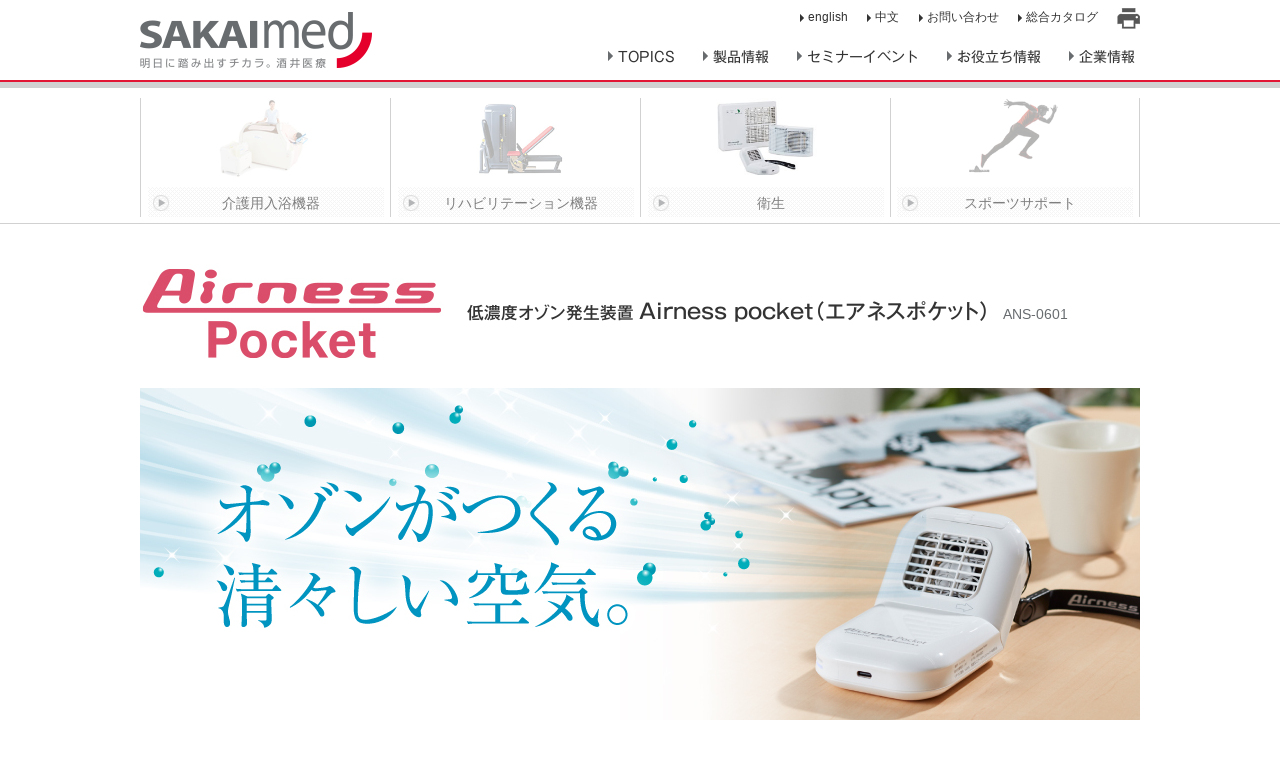

--- FILE ---
content_type: text/html; charset=UTF-8
request_url: https://www.sakaimed.co.jp/hygiene/airness-pocket/
body_size: 10324
content:
<!DOCTYPE html>
<html lang="ja">
<head>
<meta charset="UTF-8">
<meta name="viewport" content="width=device-width, initial-scale=1">
<link href="/images/favicon.ico" rel="shortcut icon">
<meta name="robots" content="" />
<meta name="keywords" content="">
<meta name="description" content="">
<meta name="twitter:card" content="summary_large_image">
<meta property="og:title" content="Airness pocket（エアネスポケット） | 酒井医療株式会社">
<meta property="og:type" content="article">
<meta property="og:description" content="">
<meta property="og:url" content="https://www.sakaimed.co.jp/hygiene/airness-pocket/">
<!-- <meta property="og:image" content="https://www.sakaimed.co.jp/images/cover.png"> -->
<meta property="og:site_name" content="酒井医療株式会社">
<title>Airness pocket（エアネスポケット） | 酒井医療株式会社</title>
<meta name='robots' content='max-image-preview:large' />
	<style>img:is([sizes="auto" i], [sizes^="auto," i]) { contain-intrinsic-size: 3000px 1500px }</style>
	<link rel='stylesheet' id='wp-block-library-css' href='https://www.sakaimed.co.jp/smd-wsdata/wp-includes/css/dist/block-library/style.min.css?ver=1741662774' type='text/css' media='all' />
<style id='classic-theme-styles-inline-css' type='text/css'>
/*! This file is auto-generated */
.wp-block-button__link{color:#fff;background-color:#32373c;border-radius:9999px;box-shadow:none;text-decoration:none;padding:calc(.667em + 2px) calc(1.333em + 2px);font-size:1.125em}.wp-block-file__button{background:#32373c;color:#fff;text-decoration:none}
</style>
<style id='global-styles-inline-css' type='text/css'>
:root{--wp--preset--aspect-ratio--square: 1;--wp--preset--aspect-ratio--4-3: 4/3;--wp--preset--aspect-ratio--3-4: 3/4;--wp--preset--aspect-ratio--3-2: 3/2;--wp--preset--aspect-ratio--2-3: 2/3;--wp--preset--aspect-ratio--16-9: 16/9;--wp--preset--aspect-ratio--9-16: 9/16;--wp--preset--color--black: #000000;--wp--preset--color--cyan-bluish-gray: #abb8c3;--wp--preset--color--white: #ffffff;--wp--preset--color--pale-pink: #f78da7;--wp--preset--color--vivid-red: #cf2e2e;--wp--preset--color--luminous-vivid-orange: #ff6900;--wp--preset--color--luminous-vivid-amber: #fcb900;--wp--preset--color--light-green-cyan: #7bdcb5;--wp--preset--color--vivid-green-cyan: #00d084;--wp--preset--color--pale-cyan-blue: #8ed1fc;--wp--preset--color--vivid-cyan-blue: #0693e3;--wp--preset--color--vivid-purple: #9b51e0;--wp--preset--gradient--vivid-cyan-blue-to-vivid-purple: linear-gradient(135deg,rgba(6,147,227,1) 0%,rgb(155,81,224) 100%);--wp--preset--gradient--light-green-cyan-to-vivid-green-cyan: linear-gradient(135deg,rgb(122,220,180) 0%,rgb(0,208,130) 100%);--wp--preset--gradient--luminous-vivid-amber-to-luminous-vivid-orange: linear-gradient(135deg,rgba(252,185,0,1) 0%,rgba(255,105,0,1) 100%);--wp--preset--gradient--luminous-vivid-orange-to-vivid-red: linear-gradient(135deg,rgba(255,105,0,1) 0%,rgb(207,46,46) 100%);--wp--preset--gradient--very-light-gray-to-cyan-bluish-gray: linear-gradient(135deg,rgb(238,238,238) 0%,rgb(169,184,195) 100%);--wp--preset--gradient--cool-to-warm-spectrum: linear-gradient(135deg,rgb(74,234,220) 0%,rgb(151,120,209) 20%,rgb(207,42,186) 40%,rgb(238,44,130) 60%,rgb(251,105,98) 80%,rgb(254,248,76) 100%);--wp--preset--gradient--blush-light-purple: linear-gradient(135deg,rgb(255,206,236) 0%,rgb(152,150,240) 100%);--wp--preset--gradient--blush-bordeaux: linear-gradient(135deg,rgb(254,205,165) 0%,rgb(254,45,45) 50%,rgb(107,0,62) 100%);--wp--preset--gradient--luminous-dusk: linear-gradient(135deg,rgb(255,203,112) 0%,rgb(199,81,192) 50%,rgb(65,88,208) 100%);--wp--preset--gradient--pale-ocean: linear-gradient(135deg,rgb(255,245,203) 0%,rgb(182,227,212) 50%,rgb(51,167,181) 100%);--wp--preset--gradient--electric-grass: linear-gradient(135deg,rgb(202,248,128) 0%,rgb(113,206,126) 100%);--wp--preset--gradient--midnight: linear-gradient(135deg,rgb(2,3,129) 0%,rgb(40,116,252) 100%);--wp--preset--font-size--small: 13px;--wp--preset--font-size--medium: 20px;--wp--preset--font-size--large: 36px;--wp--preset--font-size--x-large: 42px;--wp--preset--spacing--20: 0.44rem;--wp--preset--spacing--30: 0.67rem;--wp--preset--spacing--40: 1rem;--wp--preset--spacing--50: 1.5rem;--wp--preset--spacing--60: 2.25rem;--wp--preset--spacing--70: 3.38rem;--wp--preset--spacing--80: 5.06rem;--wp--preset--shadow--natural: 6px 6px 9px rgba(0, 0, 0, 0.2);--wp--preset--shadow--deep: 12px 12px 50px rgba(0, 0, 0, 0.4);--wp--preset--shadow--sharp: 6px 6px 0px rgba(0, 0, 0, 0.2);--wp--preset--shadow--outlined: 6px 6px 0px -3px rgba(255, 255, 255, 1), 6px 6px rgba(0, 0, 0, 1);--wp--preset--shadow--crisp: 6px 6px 0px rgba(0, 0, 0, 1);}:where(.is-layout-flex){gap: 0.5em;}:where(.is-layout-grid){gap: 0.5em;}body .is-layout-flex{display: flex;}.is-layout-flex{flex-wrap: wrap;align-items: center;}.is-layout-flex > :is(*, div){margin: 0;}body .is-layout-grid{display: grid;}.is-layout-grid > :is(*, div){margin: 0;}:where(.wp-block-columns.is-layout-flex){gap: 2em;}:where(.wp-block-columns.is-layout-grid){gap: 2em;}:where(.wp-block-post-template.is-layout-flex){gap: 1.25em;}:where(.wp-block-post-template.is-layout-grid){gap: 1.25em;}.has-black-color{color: var(--wp--preset--color--black) !important;}.has-cyan-bluish-gray-color{color: var(--wp--preset--color--cyan-bluish-gray) !important;}.has-white-color{color: var(--wp--preset--color--white) !important;}.has-pale-pink-color{color: var(--wp--preset--color--pale-pink) !important;}.has-vivid-red-color{color: var(--wp--preset--color--vivid-red) !important;}.has-luminous-vivid-orange-color{color: var(--wp--preset--color--luminous-vivid-orange) !important;}.has-luminous-vivid-amber-color{color: var(--wp--preset--color--luminous-vivid-amber) !important;}.has-light-green-cyan-color{color: var(--wp--preset--color--light-green-cyan) !important;}.has-vivid-green-cyan-color{color: var(--wp--preset--color--vivid-green-cyan) !important;}.has-pale-cyan-blue-color{color: var(--wp--preset--color--pale-cyan-blue) !important;}.has-vivid-cyan-blue-color{color: var(--wp--preset--color--vivid-cyan-blue) !important;}.has-vivid-purple-color{color: var(--wp--preset--color--vivid-purple) !important;}.has-black-background-color{background-color: var(--wp--preset--color--black) !important;}.has-cyan-bluish-gray-background-color{background-color: var(--wp--preset--color--cyan-bluish-gray) !important;}.has-white-background-color{background-color: var(--wp--preset--color--white) !important;}.has-pale-pink-background-color{background-color: var(--wp--preset--color--pale-pink) !important;}.has-vivid-red-background-color{background-color: var(--wp--preset--color--vivid-red) !important;}.has-luminous-vivid-orange-background-color{background-color: var(--wp--preset--color--luminous-vivid-orange) !important;}.has-luminous-vivid-amber-background-color{background-color: var(--wp--preset--color--luminous-vivid-amber) !important;}.has-light-green-cyan-background-color{background-color: var(--wp--preset--color--light-green-cyan) !important;}.has-vivid-green-cyan-background-color{background-color: var(--wp--preset--color--vivid-green-cyan) !important;}.has-pale-cyan-blue-background-color{background-color: var(--wp--preset--color--pale-cyan-blue) !important;}.has-vivid-cyan-blue-background-color{background-color: var(--wp--preset--color--vivid-cyan-blue) !important;}.has-vivid-purple-background-color{background-color: var(--wp--preset--color--vivid-purple) !important;}.has-black-border-color{border-color: var(--wp--preset--color--black) !important;}.has-cyan-bluish-gray-border-color{border-color: var(--wp--preset--color--cyan-bluish-gray) !important;}.has-white-border-color{border-color: var(--wp--preset--color--white) !important;}.has-pale-pink-border-color{border-color: var(--wp--preset--color--pale-pink) !important;}.has-vivid-red-border-color{border-color: var(--wp--preset--color--vivid-red) !important;}.has-luminous-vivid-orange-border-color{border-color: var(--wp--preset--color--luminous-vivid-orange) !important;}.has-luminous-vivid-amber-border-color{border-color: var(--wp--preset--color--luminous-vivid-amber) !important;}.has-light-green-cyan-border-color{border-color: var(--wp--preset--color--light-green-cyan) !important;}.has-vivid-green-cyan-border-color{border-color: var(--wp--preset--color--vivid-green-cyan) !important;}.has-pale-cyan-blue-border-color{border-color: var(--wp--preset--color--pale-cyan-blue) !important;}.has-vivid-cyan-blue-border-color{border-color: var(--wp--preset--color--vivid-cyan-blue) !important;}.has-vivid-purple-border-color{border-color: var(--wp--preset--color--vivid-purple) !important;}.has-vivid-cyan-blue-to-vivid-purple-gradient-background{background: var(--wp--preset--gradient--vivid-cyan-blue-to-vivid-purple) !important;}.has-light-green-cyan-to-vivid-green-cyan-gradient-background{background: var(--wp--preset--gradient--light-green-cyan-to-vivid-green-cyan) !important;}.has-luminous-vivid-amber-to-luminous-vivid-orange-gradient-background{background: var(--wp--preset--gradient--luminous-vivid-amber-to-luminous-vivid-orange) !important;}.has-luminous-vivid-orange-to-vivid-red-gradient-background{background: var(--wp--preset--gradient--luminous-vivid-orange-to-vivid-red) !important;}.has-very-light-gray-to-cyan-bluish-gray-gradient-background{background: var(--wp--preset--gradient--very-light-gray-to-cyan-bluish-gray) !important;}.has-cool-to-warm-spectrum-gradient-background{background: var(--wp--preset--gradient--cool-to-warm-spectrum) !important;}.has-blush-light-purple-gradient-background{background: var(--wp--preset--gradient--blush-light-purple) !important;}.has-blush-bordeaux-gradient-background{background: var(--wp--preset--gradient--blush-bordeaux) !important;}.has-luminous-dusk-gradient-background{background: var(--wp--preset--gradient--luminous-dusk) !important;}.has-pale-ocean-gradient-background{background: var(--wp--preset--gradient--pale-ocean) !important;}.has-electric-grass-gradient-background{background: var(--wp--preset--gradient--electric-grass) !important;}.has-midnight-gradient-background{background: var(--wp--preset--gradient--midnight) !important;}.has-small-font-size{font-size: var(--wp--preset--font-size--small) !important;}.has-medium-font-size{font-size: var(--wp--preset--font-size--medium) !important;}.has-large-font-size{font-size: var(--wp--preset--font-size--large) !important;}.has-x-large-font-size{font-size: var(--wp--preset--font-size--x-large) !important;}
:where(.wp-block-post-template.is-layout-flex){gap: 1.25em;}:where(.wp-block-post-template.is-layout-grid){gap: 1.25em;}
:where(.wp-block-columns.is-layout-flex){gap: 2em;}:where(.wp-block-columns.is-layout-grid){gap: 2em;}
:root :where(.wp-block-pullquote){font-size: 1.5em;line-height: 1.6;}
</style>
<link rel='stylesheet' id='basic-css' href='https://www.sakaimed.co.jp/css/style.css?ver=1741662774' type='text/css' media='all' />
<script src="https://ajax.googleapis.com/ajax/libs/jquery/1.12.4/jquery.min.js" type="text/javascript"></script>
<script type="text/javascript" src="//typesquare.com/3/tsst/script/ja/typesquare.js?65726c40bd2c42b29eee4630ac1e02e5" charset="utf-8"></script>
<link rel="stylesheet" href="/js/shuffle/css/style.css?180112-1" />
<link rel="stylesheet" href="/js/shuffle/css/shuffle-styles.css?180112-1" />
<link href="/js/colorbox/colorbox.css?180112-1" rel="stylesheet">
<link rel="stylesheet" href="/css/new.css?180112-1" />








<!-- Global site tag (gtag.js) - Google Analytics -->
<script async src="https://www.googletagmanager.com/gtag/js?id=G-BRLHF87F0X"></script>
<script>
  window.dataLayer = window.dataLayer || [];
  function gtag(){dataLayer.push(arguments);}
  gtag('js', new Date());
  gtag('config', 'G-BRLHF87F0X');
  gtag('config', 'UA-59274280-1');
</script>




<script type="text/javascript">
piAId = '200422';
piCId = '1474';
(function() {
    function async_load(){
        var s = document.createElement('script'); s.type = 'text/javascript';
        s.src = ('https:' == document.location.protocol ? 'https://pi' : 'http://cdn') + '.pardot.com/pd.js';
        var c = document.getElementsByTagName('script')[0]; c.parentNode.insertBefore(s, c);
    }
    if(window.attachEvent) { window.attachEvent('onload', async_load); }
    else { window.addEventListener('load', async_load, false); }
})();
</script>
<!--サスケスクリプト-->
<script src="//script.secure-link.jp/swt/c08814225.js"></script>

<!-- Facebook Pixel Code -->
<script>

!function(f,b,e,v,n,t,s)
{if(f.fbq)return;n=f.fbq=function(){n.callMethod?
n.callMethod.apply(n,arguments):n.queue.push(arguments)};
if(!f._fbq)f._fbq=n;n.push=n;n.loaded=!0;n.version='2.0';
n.queue=[];t=b.createElement(e);t.async=!0;
t.src=v;s=b.getElementsByTagName(e)[0];
s.parentNode.insertBefore(t,s)}(window,document,'script',
'https://connect.facebook.net/en_US/fbevents.js');
fbq('init', '146456489370962');
fbq('track', 'PageView');

</script>
<noscript>
<img height="1" width="1" src="https://www.facebook.com/tr?id=146456489370962&ev=PageView&noscript=1"/>
</noscript>
<!-- End Facebook Pixel Code -->
<script src="https://cdnjs.cloudflare.com/ajax/libs/web-animations/2.3.1/web-animations.min.js"></script>
<script src="https://cdnjs.cloudflare.com/ajax/libs/hammer.js/2.0.8/hammer.min.js"></script>
<script src="/js/muu/dist/muuri.js" class="gird-js"></script>

</head>

<body class="hygiene-template-default single single-hygiene postid-18650 drawer drawer--right" onLoad="rel()">
<div id="page" class="site">
	<a class="skip-link screen-reader-text" href="#content">Skip to content</a>
    <header id="header" class="site-header" role="banner">
        <button type="button" class="drawer-toggle drawer-hamburger" tabindex="1">
            <span class="sr-only">toggle navigation</span>
            <span class="drawer-hamburger-icon"></span>
        </button>
        <div id="gnavi" class="clearfix">
                <div class="header-logo"><a href="https://www.sakaimed.co.jp/" rel="home"><img src="/images/header_logo.png" alt="明日に踏み出すチカラ。酒井医療"></a></div>
                <nav class="drawer-nav" role="navigation">
                    <ul class="drawer-menu">
                        <li><a href="https://www.sakaimed.co.jp/topics/" class="gnavi01 drawer-menu-item">TOPICS</a></li>
                        <li><a href="/bath" class="gnavi02 drawer-menu-item">製品情報</a>
                            <ul class="sp-nav sp-nav-sub">
                                <li><a href="/bath" class="drawer-menu-item">介護用入浴機器</a></li>
                                <li><a href="/rehabilitation" class="drawer-menu-item">リハビリテーション機器</a></li>
                                <li><a href="/hygiene" class="drawer-menu-item">衛生</a></li>
                                <li><a href="/advance" class="drawer-menu-item">スポーツサポート</a></li>
                                <li><a href="/case_study" class="drawer-menu-item">導入事例</a></li>
                                <li><a href="/good-design" class="drawer-menu-item">GOOD DESIGN</a></li>
                            </ul>
                        </li>
                        <li><a href="/seminar" class="gnavi03 drawer-menu-item">セミナーイベント</a>
                        <ul class="sp-nav sp-nav-sub">
                                <li><a href="/seminar" class="drawer-menu-item">セミナー一覧</a></li>
                                <li><a href="/exhibition-conference" class="drawer-menu-item">展示会・学会一覧</a></li>
                            </ul></li>
                        <li><a href="/knowledge/category/hand-therapy/" class="gnavi04 drawer-menu-item">お役立ち情報</a></li>
                        <li><a href="/corporate" class="gnavi05 drawer-menu-item">企業情報</a></li>
                        <li class="contact"><a href="/contact-us" class="gnavi05 drawer-menu-item">お問い合わせ</a>
                        <ul class="sp-nav sp-nav-sub">
                                <li><a href="/contact-us/catalogue/" class="drawer-menu-item">総合カタログ</a></li>
                            </ul></li>
                    </ul>
                </nav>
                <div id="mmenu">
                    <ul id="gnav-sub" class="site-map-nav"></ul>
                </div>
                <div id="subnavi">
                    <ul>
                        <li><a href="/english/">english</a></li>
                        <li><a href="/cn/">中文</a></li>
                        <li><a href="/contact-us/">お問い合わせ</a></li>
                        <li><a href="/contact-us/catalogue/">総合カタログ</a></li>
                        <li><a href="javascript:void(0)" id="p1">印刷</a></li>
                    </ul>
                </div>
            </div>
            <div id='mmenu-bg'> </div>
    </header>
	<div id="content" class="site-content">

	<div id="primary" class="content-area">
		

		<main id="main" class="site-main products clearifx" role="main">
			
<article id="post-18650" class="post-18650 hygiene type-hygiene status-publish has-post-thumbnail hentry hygiene_type-tx-hygiene">
	
	
		<header class="entry-header">
			        <div class="products-navi">
            <div class="row">
                <div class="pnavi-clm">
                    <a href="/bath">
                        <div class="pnavi-img"><img src="/images/2025/06/products_navi_1nn-2025.jpg" alt=""></div>
                        <div class="pnavi-btn">介護用入浴機器</div>
                    </a>
                </div>
                <div class="pnavi-clm">
                    <a href="/rehabilitation">
                        <div class="pnavi-img"><img src="/images/products_navi_3newnew.jpg" alt=""></div>
                        <div class="pnavi-btn">リハビリテーション機器</div>
                    </a>
                </div>
                <div class="pnavi-clm">
                    <a href="/hygiene">
                        <div class="pnavi-img"><img src="/images/products_navi_3new2.jpg" alt=""></div>
                        <div class="pnavi-btn">衛生</div>
                    </a>
                </div>
                <div class="pnavi-clm">
                    <a href="/advance">
                        <div class="pnavi-img"><img src="/images/products_navi_4n.jpg" alt=""></div>
                        <div class="pnavi-btn">スポーツサポート</div>
                    </a>
                </div>
            </div>
        </div>
	</header><!-- .entry-header -->
	
		
	
	<div class="entry-content">
		<h1 class="with-logo"><a href="./"><span><img src="/images/2020/07/c23fa949000d88e09e1b0be1d384abbd.jpg" alt="Airness pocket（エアネスポケット）"></span><span class="sub_title">低濃度オゾン発生装置</span>Airness pocket（エアネスポケット）</a></h1>
        <div class="product_num">ANS-0601</div>

<!-- ////////////////// ２ページ目 ////////////////// -->

        <div id="readmore" class="hide">




            <h2 class="sub-ttl-gmb">仕様<span><a href="./">主な特徴へ戻る</a></span></h2>
            <h3 class="spec-ttl">低濃度オゾン発生装置 Airness Pocket（エアネスポケット）<span class="product_num">ANS-0601</span></h3>
			<div class="spec-table-margin clearfix">
	            <div class="p-img"><img src="/images/2020/07/5ced17f44cc80c753f16d6ff4ee61718.jpg"></div>
            <table class="product_spec">
                <tr>
                    <th>寸法</th>
                    <td>81（Ｗ）×156（Ｈ）×33（D）mm<br />
※動作時の厚み70㎜</td>
                </tr>
                <tr>
                    <th>質量</th>
                    <td>200ｇ</td>
                </tr>
                <tr>
                    <th>使用温度範囲</th>
                    <td>0～45℃（結露・水漏れがないこと）</td>
                </tr>
                <tr>
                    <th>電源</th>
                    <td>DC5V／1A（専用ACアダプタを使用）</td>
                </tr>
                <tr>
                    <th>定格消費電力</th>
                    <td>2W以下</td>
                </tr>
                <tr>
                    <th>原理・技術</th>
                    <td>多重リング式放電によるイオン・オゾン放出</td>
                </tr>
                <tr>
                    <th>付属品</th>
                    <td>専用AC／DCアダプタ、取扱説明書</td>
                </tr>
                <tr>
                    <th>JANコード</th>
                    <td>4589665280034</td>
                </tr>
            </table>
            </div>



				<div class="page-back"><a href="./"><span>主な特徴へ戻る</span></a></div>
        </div>

<!-- ////////////////// １ページ目 ////////////////// -->

        <div id="read-deafult" class="hide">
            <div class="main_image"><img src="/images/2021/04/63edc02590766d887800e59fd28b3127.jpg" alt="Airness pocket（エアネスポケット）"></div>
            <h2 class="mincyo-ttl">バッテリー内蔵だから、持ち運んで好きな場所で。</h2>
	            <h3 class="gmb-ttl">ポータブルタイプの「低濃度オゾン発生装置」。</h3>	            <p>Airness Pocket（エアネスポケット）は部屋の空気から低濃度オゾンをつくり、同時発生するイオン気流で拡散させる低濃度オゾン発生装置です。</p>
            <h3 class="sub-ttl-gmb">主な特徴</h3>
            <div class="products_Mainfeature clearfix">
	            <div>
	                <h3 class="sub-ttl-aimin"><span></span>特許技術『多重リング式コロナ放電』</h3>
	                <p>多重リング状の金属電極と針状の電極の間に高電圧を掛けることでコロナ放電という雷のような現象が起こります。空気中の酸素（O₂）や水蒸気（H₂O）にコロナ放電が作用し、オゾン（O₃）やイオンを生み出します。イオンは風となって「マイナスイオン気流」を起こしオゾンを拡散させます。</p>
                </div>
                <div><img src="/images/2021/04/9f6e99a71aaa1e584c5768a30c8426df.gif" alt=""></div>
            </div>
            <div class="products_Mainfeature clearfix">
	            <div>
	                <h3 class="sub-ttl-aimin"><span></span>バッテリー内蔵</h3>
	                <p>本体はUSB接続で充電でき、満充電で約4時間稼働します。好きな場所へ持ち運べます。</p>
                </div>
                <div><img src="/images/2020/07/0a927a0baeb9a156401f8c3a94e42f44.jpg" alt=""></div>
            </div>
            <div class="products_Mainfeature clearfix">
	            <div>
	                <h3 class="sub-ttl-aimin"><span></span>OFFタイマー機能</h3>
	                <p>電源をONにしてから30分で自動的に電源が切れます。消し忘れがなく安心して使うことができます。</p>
                </div>
                <div><img src="/images/2020/07/2e23d1d0fc4b9407f55be4df6361a4a3.jpg" alt=""></div>
            </div>
            <div class="products_Mainfeature clearfix">
	            <div>
	                <h3 class="sub-ttl-aimin"><span></span>ポケットサイズ</h3>
	                <p>小さめのバッグにもすっぽりと収まる大きさ。重さは約200ｇと軽量で外出先などで手軽に使えます。<br />
</p>
                </div>
                <div><img src="/images/2020/07/acca6296c5e0ebb99eccb3677aa9ff9f.jpg" alt=""></div>
            </div>
            <div class="products_Mainfeature clearfix">
	            <div>
	                <h3 class="sub-ttl-aimin"><span></span>ストラップ付き</h3>
	                <p>取り外し可能なストラップ付で持ち運びに便利です。</p>
                </div>
                <div><img src="/images/2020/07/89a18e81c24c2f5de412c1288e74b12d.jpg" alt=""></div>
            </div>

        <h3 class="sub-ttl-gmb">エアネスポケット　使用事例</h3>
    	<div class="free_clm clearfix">
			<p><img fetchpriority="high" decoding="async" class="size-full wp-image-17969 alignleft" src="/images/2020/07/8e0ded265aa5fe63bb563ebb0fc537b5.jpg" alt="" width="334" height="415" srcset="/images/2020/07/8e0ded265aa5fe63bb563ebb0fc537b5.jpg 334w, /images/2020/07/8e0ded265aa5fe63bb563ebb0fc537b5-241x300.jpg 241w" sizes="(max-width: 334px) 100vw, 334px" /><img decoding="async" class="size-full wp-image-17970 alignleft" src="/images/2020/07/c89310ccc8cd054cc38f5727e0a60fd3.jpg" alt="" width="334" height="218" srcset="/images/2020/07/c89310ccc8cd054cc38f5727e0a60fd3.jpg 334w, /images/2020/07/c89310ccc8cd054cc38f5727e0a60fd3-300x196.jpg 300w" sizes="(max-width: 334px) 100vw, 334px" /></p>
<p><img decoding="async" class="alignnone size-full wp-image-43856" src="/images/2021/04/cdcbaf5fbc84d056c8866eebd98ae69c.jpg" alt="" width="1000" height="768" srcset="/images/2021/04/cdcbaf5fbc84d056c8866eebd98ae69c.jpg 1000w, /images/2021/04/cdcbaf5fbc84d056c8866eebd98ae69c-300x230.jpg 300w, /images/2021/04/cdcbaf5fbc84d056c8866eebd98ae69c-768x590.jpg 768w" sizes="(max-width: 1000px) 100vw, 1000px" /></p>
		</div>

            <h3 class="sub-ttl-gmb">動画</h3>
            <div class="mv"><iframe src="https://www.youtube.com/embed/tqa8H8NYTqQ?rel=0" frameborder="0" allowfullscreen></iframe></div>
			



<div></div>	

        <div class="read-more read-more-b"><a href="https://www.sakaimed.co.jp/hygiene/airness-pocket/?id=readmore"><span class="line-arrow">次のページ ： Airness pocket（エアネスポケット） についてもっと詳しく</span></a></div>
		</div>

			<ul class="attachment clearfix">
								<li>
					<a href="https://www.sakaimed.co.jp/hygiene/airness-2/" rel="bookmark" title="エアネスⅡ　製品情報" target="_blank">エアネスⅡ　製品情報</a>
				</li>
				<li>
									<a href="/contact-us/form-product/?contact-subject=製品に関するお問い合わせ&amp;product=Airness pocket（エアネスポケット）" class="ic-mail">お問い合わせ</a>
								</li>
			</ul>




		</div><!-- .entry-content -->
</article><!-- #post-## -->
		</main><!-- #main -->

		<footer class="entry-footer">
					</footer><!-- .entry-footer -->
	</div><!-- #primary -->

            <aside id="secondary" class="widget-area" role="complementary">

                <section class="caution">
                    <div class="container">
                        <div class="row">
                            <h2>重要なお知らせ</h2>
                            <div><span>2024.04.09</span><a href="https://www.sakaimed.co.jp/topics/notice/buhinosshirase/">部品調達困難に関するご案内</a></div>
                        </div>
                    </div>
                </section>


                

                <section class="caution">
                    <div class="container">
                        <div class="row">
                            <h2>重要なお知らせ</h2>
                            <div><span>2024.03.08</span><a href="https://www.sakaimed.co.jp/topics/notice/hoshu/">販売中止後の保守・修理対応期間のご案内</a></div>
                        </div>
                    </div>
                </section>


                
            </aside>
            <!-- #secondary -->
<style>
	aside .caution{
    border-bottom: dotted 1px #888;
    }
	aside .caution:last-child{
    border-bottom: none;
    }
</style>
<style>
	#mmenu.oyaku ul#gnav-sub li:last-child {
    margin-left:0;
}



</style>


</style>
    </div><!-- #content -->
    <div id="ptop" ><a href="#page" class="ppp">トップへ</a></div>
    <footer id="footer" role="contentinfo" class="site-footer">
        <section class="clearfix">
            <div id="footernav" class="content">
                <ul class="site-map-nav">
                    <li class="site-map-nav"><a href="/topics">TOPICS</a></li>
                    <li class="site-map-nav"><a href="/bath" class="accordion">製品情報</a>
                        <ul class="products">
                            <li><a href="/bath">介護用入浴機器</a>
                                <ul>
                                    <li><a href="/products/bath/supine-bathing">仰臥位入浴</a></li>
                                    <li><a href="/products/bath/sitting-bathing">座位入浴</a></li>
                                    <li><a href="/products/bath/adl-bathing-for-self-reliance">自立を目指すADL入浴</a></li>
                                    <li><a href="/products/bath/bathing-others">その他の入浴関連品</a></li>
                                    <li><a href="/bath-concept">酒井医療の介護用入浴機器</a></li>
                                </ul>
                            </li>
                            <li><a href="/rehabilitation">リハビリテーション機器</a>
                                <ul>
	                                <li><a href="/products/measurement_analysis/rihariha">評価測定</a></li>
                                    <li><a href="/products/rehabilitation/exercise-therapy">運動療法</a></li>
                                    <li><a href="/products/rehabilitation/hydrotherapy">水治療法</a></li>
                                    <li><a href="/products/rehabilitation/physio-therapy">物理療法</a></li>
                                    <li><a href="/products/rehabilitation/adl-occupational-therapy">ADL作業療法</a></li>
                                    <li><a href="/products/rehabilitation/speech-therapy">言語療法</a></li>
                                    <li><a href="/products/rehabilitation/independence-support-equipment">自立支援機器</a></li>
                                    <li><a href="/products/rehabilitation/beauty-instrument">リラクセーション機器</a></li>
                                    <li><a href="/products/rehabilitation/firstaid-equipment">救急</a></li>
                                </ul>
                            </li>
                            <li><a href="/hygiene">衛生</a>
                                <ul>
                                    <li><a href="/products/hygiene/tx-hygiene/">衛生</a></li>
<!-- 									<li><a href="/products/hygiene/disaster-prevention/">防災</a></li> -->
                                    
                                    
                                </ul>
                            </li>
                            <li class="li-adj"><a href="/advance/">スポーツサポート</a><br><a href="/case_study" class="good-foott">導入事例</a><br><a href="/good-design" class="good-foot">GOOD DESIGN</a></li>


<!--
                            <li><a href="/advance/">スポーツサポート</a></li>
                            <li><a href="/case_study">導入事例</a>
-->
                            </li>
                        </ul>
                    </li>
                    <li class="site-map-nav"><a href="/seminar" class="accordion">セミナー・イベント</a>
                        <ul class="seminar">
                            <li><a href="/seminar">セミナー一覧</a></li>
                            <li><a href="/exhibition-conference">展示会・学会一覧</a></li>
                        </ul>
                    </li>
                    <li class="site-map-nav"><a href="/knowledge/category/hand-therapy/" class="accordion">お役立ち情報</a>
                        <ul class="oyaku">
                            <li><a href="/knowledge/category/hand-therapy">ハンドセラピィ</a></li>
                            <li><a href="/knowledge/category/surface-electromyogram">表面筋電図</a></li>
                            <li><a href="/knowledge/category/pain-meniscus-and-coping-method">痛みのメカニズムと対処法</a></li>
                            <li><a href="/knowledge/category/isokinetic-machine">筋力測定装置</a></li>
                            <li><a href="/knowledge/category/elderly-people-rehabilitation">高齢者リハビリテーション</a></li>
                            <li><a href="/knowledge/category/sports-medical-science">スポーツ医科学</a></li>
                            
                <li><a href="/knowledge/category/jointrange-of-motion">関節可動域</a></li>
                
<!--                             <li><a href="/knowledge/category/sports-safty">スポーツセーフティー</a></li> -->
                            
                                                    </ul>
                    </li>
                    <li class="site-map-nav"><a href="/corporate" class="accordion">企業情報</a>
                        <ul class="aboutus">
                            <li><a href="/corporate">企業情報トップ</a></li>
                            <li><a href="/corporate/philosophy">経営理念</a></li>
                            <li><a href="/corporate/company-profile">会社概要</a></li>
                            <li><a href="/corporate/plant-list">事業所一覧</a></li>
                            <li><a href="/corporate/business">事業概要</a></li>
                            <li><a href="/corporate/history">沿革</a></li>
                                                        <li><a href="/corporate/recruit">採用情報</a></li>
              
                        </ul>
                    </li>
                    <li class="site-map-nav"><a href="/contact-us" class="accordion">お問い合わせ</a>
                        <ul>
                            <li><a href="/contact-us/form/">メールでのお問い合わせ</a></li>
                                                        <li><a href="/contact-us/after-sales-service/">製品のアフターサービス</a></li>
                            <li><a href="/contact-us/catalogue/">総合カタログ</a></li>
                                                    </ul>
                    </li>
                </ul>
                <ul class="footer-bottom-link">
                    <li><a href="/privacy">個人情報保護方針</a></li>
                    <li><a href="/agreement">サイトのご利用について</a></li>
                </ul>
                <div class="logo">
                    <a href="http://www.shiphd.co.jp/" target="_blank"><img src="https://www.sakaimed.co.jp/images/logo_ship2.png" alt="SHIP HEALTHCARE GROUP"></a>
                </div>
                <style>
#footer section .logo {
    width: 100%;
    float: right;
    line-height: 1em;
    padding: 0 0 15px;
    margin-top: -20px;
    max-width: 150px;
}
@media only screen and (max-width: 745px){
#footer section div.content .logo {
    width: 150px;
    float: right;
    line-height: 1em;
    padding: 0 10px 15px;
    margin-top: 20px;
}
}


</style>                
                
            </div>
            <div class="copyright">
                <p class="content">Copyright &copy; SAKAI Medical Co.,Ltd. All Right Reserved.</p>
            </div>
        </section>
    </footer>
</div>
<!-- #page -->
<script src="https://cdnjs.cloudflare.com/ajax/libs/iScroll/5.1.3/iscroll.min.js"></script>
<script src="/js/drawer.js"></script>
<script src="/js/colorbox/jquery.colorbox-min.js"></script>
<script src="/js/common.js?18030715"></script>


<script>
$(document).ready(function() {
// URLのパラメータを取得
var urlParam = location.search.substring(1);
if(urlParam) {
    var param = urlParam.split('&');
    var paramArray = [];
    for (i = 0; i < param.length; i++) {
        var paramItem = param[i].split('=');
        paramArray[paramItem[0]] = paramItem[1];
        }
    if ( paramArray.id === 'readmore') {
            $("#read-deafult").addClass('hide');
            $("#readmore").addClass('active');
            $(".mv").remove();
        }
    } else {
        $("#readmore").remove();
        $("#read-deafult").removeClass('hide');
        $("#read-deafult").addClass('active');
    }
});
</script>







<script type="text/javascript" src="/js/ggg.js"></script>

</body>
</html>

--- FILE ---
content_type: text/css
request_url: https://www.sakaimed.co.jp/js/shuffle/css/style.css?180112-1
body_size: 1842
content:
.container{padding-left:3.5%;padding-right:3.5%}.container::before,.container::after{content:" ";display:table}.container::after{clear:both}.row{margin-left:auto;margin-right:auto}.row::before,.row::after{content:" ";display:table}.row::after{clear:both}.row .row{margin-left:-8px;margin-right:-8px}.row--centered{display:flex;flex-wrap:wrap;justify-content:center}.aspect{position:relative;width:100%;height:0;overflow:hidden;padding-bottom:100%}.aspect--16x9{padding-bottom:56.25%}.aspect--9x16{padding-bottom:177.77778%}.aspect--4x3{padding-bottom:75%}.aspect--3x4{padding-bottom:133.33333%}.aspect--3x2{padding-bottom:66.66667%}.aspect--3x1{padding-bottom:33.33333%}.aspect--2x3{padding-bottom:150%}.aspect--2x1{padding-bottom:50%}.aspect--1x2{padding-bottom:200%}.aspect--1x1{padding-bottom:100%}.aspect--none{height:auto;padding-bottom:0;overflow:visible}.aspect--none>.aspect__inner{position:static}.aspect>div,.aspect__inner{position:absolute;top:0;left:0;right:0;bottom:0}.col-1\@xs,.col-2\@xs,.col-3\@xs,.col-4\@xs,.col-5\@xs,.col-6\@xs,.col-7\@xs,.col-8\@xs,.col-9\@xs,.col-10\@xs,.col-11\@xs,.col-12\@xs,.col-1\@sm,.col-2\@sm,.col-3\@sm,.col-4\@sm,.col-5\@sm,.col-6\@sm,.col-7\@sm,.col-8\@sm,.col-9\@sm,.col-10\@sm,.col-11\@sm,.col-12\@sm,.col-1\@md,.col-2\@md,.col-3\@md,.col-4\@md,.col-5\@md,.col-6\@md,.col-7\@md,.col-8\@md,.col-9\@md,.col-10\@md,.col-11\@md,.col-12\@md,.col-1\@lg,.col-2\@lg,.col-3\@lg,.col-4\@lg,.col-5\@lg,.col-6\@lg,.col-7\@lg,.col-8\@lg,.col-9\@lg,.col-10\@lg,.col-11\@lg,.col-12\@lg{position:relative;box-sizing:border-box;min-height:1px;padding-left:8px;padding-right:8px}.col-1\@xs,.col-2\@xs,.col-3\@xs,.col-4\@xs,.col-5\@xs,.col-6\@xs,.col-7\@xs,.col-8\@xs,.col-9\@xs,.col-10\@xs,.col-11\@xs,.col-12\@xs{float:left}.aspect--16x9\@xs{padding-bottom:56.25%}.aspect--9x16\@xs{padding-bottom:177.77778%}.aspect--4x3\@xs{padding-bottom:75%}.aspect--3x4\@xs{padding-bottom:133.33333%}.aspect--3x2\@xs{padding-bottom:66.66667%}.aspect--3x1\@xs{padding-bottom:33.33333%}.aspect--2x3\@xs{padding-bottom:150%}.aspect--2x1\@xs{padding-bottom:50%}.aspect--1x2\@xs{padding-bottom:200%}.aspect--1x1\@xs{padding-bottom:100%}.aspect--none\@xs{height:auto;padding-bottom:0;overflow:visible}.aspect--none\@xs>.aspect__inner{position:static}.col-1\@xs{width:16.66667%}.col-2\@xs{width:33.33333%}.col-3\@xs{width:50%}.col-4\@xs{width:66.66667%}.col-5\@xs{width:83.33333%}.col-6\@xs{width:100%}.col-pull-0\@xs{right:auto}.col-pull-1\@xs{right:16.66667%}.col-pull-2\@xs{right:33.33333%}.col-pull-3\@xs{right:50%}.col-pull-4\@xs{right:66.66667%}.col-pull-5\@xs{right:83.33333%}.col-pull-6\@xs{right:100%}.col-push-0\@xs{left:auto}.col-push-1\@xs{left:16.66667%}.col-push-2\@xs{left:33.33333%}.col-push-3\@xs{left:50%}.col-push-4\@xs{left:66.66667%}.col-push-5\@xs{left:83.33333%}.col-push-6\@xs{left:100%}.col-offset-0\@xs{margin-left:0%}.col-offset-1\@xs{margin-left:16.66667%}.col-offset-2\@xs{margin-left:33.33333%}.col-offset-3\@xs{margin-left:50%}.col-offset-4\@xs{margin-left:66.66667%}.col-offset-5\@xs{margin-left:83.33333%}.col-offset-6\@xs{margin-left:100%}@media screen and (min-width: 768px){.col-1\@sm,.col-2\@sm,.col-3\@sm,.col-4\@sm,.col-5\@sm,.col-6\@sm,.col-7\@sm,.col-8\@sm,.col-9\@sm,.col-10\@sm,.col-11\@sm,.col-12\@sm{float:left}.aspect--16x9\@sm{padding-bottom:56.25%}.aspect--9x16\@sm{padding-bottom:177.77778%}.aspect--4x3\@sm{padding-bottom:75%}.aspect--3x4\@sm{padding-bottom:133.33333%}.aspect--3x2\@sm{padding-bottom:66.66667%}.aspect--3x1\@sm{padding-bottom:33.33333%}.aspect--2x3\@sm{padding-bottom:150%}.aspect--2x1\@sm{padding-bottom:50%}.aspect--1x2\@sm{padding-bottom:200%}.aspect--1x1\@sm{padding-bottom:100%}.aspect--none\@sm{height:auto;padding-bottom:0;overflow:visible}.aspect--none\@sm>.aspect__inner{position:static}.col-1\@sm{width:8.33333%}.col-2\@sm{width:16.66667%}.col-3\@sm{width:25%}.col-4\@sm{width:33.33333%}.col-5\@sm{width:41.66667%}.col-6\@sm{width:50%}.col-7\@sm{width:58.33333%}.col-8\@sm{width:66.66667%}.col-9\@sm{width:75%}.col-10\@sm{width:83.33333%}.col-11\@sm{width:91.66667%}.col-12\@sm{width:100%}.col-pull-0\@sm{right:auto}.col-pull-1\@sm{right:8.33333%}.col-pull-2\@sm{right:16.66667%}.col-pull-3\@sm{right:25%}.col-pull-4\@sm{right:33.33333%}.col-pull-5\@sm{right:41.66667%}.col-pull-6\@sm{right:50%}.col-pull-7\@sm{right:58.33333%}.col-pull-8\@sm{right:66.66667%}.col-pull-9\@sm{right:75%}.col-pull-10\@sm{right:83.33333%}.col-pull-11\@sm{right:91.66667%}.col-pull-12\@sm{right:100%}.col-push-0\@sm{left:auto}.col-push-1\@sm{left:8.33333%}.col-push-2\@sm{left:16.66667%}.col-push-3\@sm{left:25%}.col-push-4\@sm{left:33.33333%}.col-push-5\@sm{left:41.66667%}.col-push-6\@sm{left:50%}.col-push-7\@sm{left:58.33333%}.col-push-8\@sm{left:66.66667%}.col-push-9\@sm{left:75%}.col-push-10\@sm{left:83.33333%}.col-push-11\@sm{left:91.66667%}.col-push-12\@sm{left:100%}.col-offset-0\@sm{margin-left:0%}.col-offset-1\@sm{margin-left:8.33333%}.col-offset-2\@sm{margin-left:16.66667%}.col-offset-3\@sm{margin-left:25%}.col-offset-4\@sm{margin-left:33.33333%}.col-offset-5\@sm{margin-left:41.66667%}.col-offset-6\@sm{margin-left:50%}.col-offset-7\@sm{margin-left:58.33333%}.col-offset-8\@sm{margin-left:66.66667%}.col-offset-9\@sm{margin-left:75%}.col-offset-10\@sm{margin-left:83.33333%}.col-offset-11\@sm{margin-left:91.66667%}.col-offset-12\@sm{margin-left:100%}.container{padding-left:0%;padding-right:0%}.row{max-width:1000px}}@media screen and (min-width: 1024px){.col-1\@md,.col-2\@md,.col-3\@md,.col-4\@md,.col-5\@md,.col-6\@md,.col-7\@md,.col-8\@md,.col-9\@md,.col-10\@md,.col-11\@md,.col-12\@md{float:left}.aspect--16x9\@md{padding-bottom:56.25%}.aspect--9x16\@md{padding-bottom:177.77778%}.aspect--4x3\@md{padding-bottom:75%}.aspect--3x4\@md{padding-bottom:133.33333%}.aspect--3x2\@md{padding-bottom:66.66667%}.aspect--3x1\@md{padding-bottom:33.33333%}.aspect--2x3\@md{padding-bottom:150%}.aspect--2x1\@md{padding-bottom:50%}.aspect--1x2\@md{padding-bottom:200%}.aspect--1x1\@md{padding-bottom:100%}.aspect--none\@md{height:auto;padding-bottom:0;overflow:visible}.aspect--none\@md>.aspect__inner{position:static}.col-1\@md{width:8.33333%}.col-2\@md{width:16.66667%}.col-3\@md{width:25%}.col-4\@md{width:33.33333%}.col-5\@md{width:41.66667%}.col-6\@md{width:50%}.col-7\@md{width:58.33333%}.col-8\@md{width:66.66667%}.col-9\@md{width:75%}.col-10\@md{width:83.33333%}.col-11\@md{width:91.66667%}.col-12\@md{width:100%}.col-pull-0\@md{right:auto}.col-pull-1\@md{right:8.33333%}.col-pull-2\@md{right:16.66667%}.col-pull-3\@md{right:25%}.col-pull-4\@md{right:33.33333%}.col-pull-5\@md{right:41.66667%}.col-pull-6\@md{right:50%}.col-pull-7\@md{right:58.33333%}.col-pull-8\@md{right:66.66667%}.col-pull-9\@md{right:75%}.col-pull-10\@md{right:83.33333%}.col-pull-11\@md{right:91.66667%}.col-pull-12\@md{right:100%}.col-push-0\@md{left:auto}.col-push-1\@md{left:8.33333%}.col-push-2\@md{left:16.66667%}.col-push-3\@md{left:25%}.col-push-4\@md{left:33.33333%}.col-push-5\@md{left:41.66667%}.col-push-6\@md{left:50%}.col-push-7\@md{left:58.33333%}.col-push-8\@md{left:66.66667%}.col-push-9\@md{left:75%}.col-push-10\@md{left:83.33333%}.col-push-11\@md{left:91.66667%}.col-push-12\@md{left:100%}.col-offset-0\@md{margin-left:0%}.col-offset-1\@md{margin-left:8.33333%}.col-offset-2\@md{margin-left:16.66667%}.col-offset-3\@md{margin-left:25%}.col-offset-4\@md{margin-left:33.33333%}.col-offset-5\@md{margin-left:41.66667%}.col-offset-6\@md{margin-left:50%}.col-offset-7\@md{margin-left:58.33333%}.col-offset-8\@md{margin-left:66.66667%}.col-offset-9\@md{margin-left:75%}.col-offset-10\@md{margin-left:83.33333%}.col-offset-11\@md{margin-left:91.66667%}.col-offset-12\@md{margin-left:100%}}.code-block{position:relative;overflow:visible;margin-left:calc(-3.5vw - 8px);margin-right:calc(-3.5vw - 8px)}.code-block pre{position:relative;z-index:1;min-height:56px;padding-top:1em;padding-bottom:1em;padding-left:calc(3.5vw + 8px);padding-right:calc(3.5vw + 8px);margin:.5em 0}@media screen and (min-width: 768px){.code-block{margin-left:calc(-7vw - 8px);margin-right:calc(-7vw - 8px)}.code-block pre{position:relative;z-index:1;padding-left:calc(7vw + 8px);padding-right:calc(7vw + 8px)}}@media (min-width: 1000px){.code-block{margin-left:calc(((100vw - 1000px) / -2) - 8px);margin-right:calc(((100vw - 1000px) / -2) - 8px)}.code-block pre{padding-left:calc(((100vw - 1000px) / 2) + 8px);padding-right:calc(((100vw - 1000px) / 2) + 8px)}}


--- FILE ---
content_type: text/css
request_url: https://www.sakaimed.co.jp/css/new.css?180112-1
body_size: 9965
content:
/*!
Theme Name: sakaimed
*/.search-results.post-type-archive-newsletter .site-content header{border:none;border-bottom:1px dotted #CCC}.search-results.post-type-archive-newsletter .site-content .m-bottom0{margin-bottom:0 !important}.search-results.post-type-archive-newsletter .site-content .huto{font-weight:bold;font-size:24px}.search-results.post-type-archive-newsletter .site-content header:after{content:none}.search-results.post-type-archive-newsletter .site-content .ss-flex{display:flex;flex-wrap:wrap}.search-results.post-type-archive-newsletter .site-content .ss-flex a{display:block;border:none !important;color:#333 !important}.search-results.post-type-archive-newsletter .site-content .ss-flex p{width:68%}.search-results.post-type-archive-newsletter .site-content .ss-flex p:first-child{width:30%;position:relative;overflow:hidden;margin-right:2%}.search-results.post-type-archive-newsletter .site-content .ss-flex p:first-child img{width:100%;height:auto}.post-type-archive-newsletter .pnavi{text-align:right;margin-top:10px}.post-type-archive-newsletter .navigation{text-align:right;margin-top:10px}.single-newsletter .site-content img{height:auto;max-width:100%;display:block;margin-left:auto;margin-right:auto}.single-newsletter .site-content .flex-oya{display:flex;flex-wrap:wrap}.single-newsletter .site-content .flex-oya div{width:69%}.single-newsletter .site-content .flex-oya div+div{width:29%;margin-left:2%}.single-newsletter .site-content .flex-oya div+div img{max-width:100%;display:block}.single-newsletter .site-content header{border:none}.single-newsletter .site-content a{word-break:break-all}.single-newsletter .site-content .tttcenter{text-align:center}.single-newsletter .site-content .tttcenter img{width:auto;height:auto;max-width:100%;display:block;margin:0 auto}.single-newsletter .site-content .t-center{text-align:center}.single-newsletter .site-content .nav-previous{text-align:right;margin-top:40px}.single-newsletter .site-content header:after{content:none}.single-newsletter .site-content main .entry-content h1{font-family:A1 Mincho;-webkit-font-feature-settings:"palt" 1;font-feature-settings:"palt" 1;font-size:31px;line-height:1.3;font-weight:normal;margin:0;margin-bottom:20px;padding:0;border:none}.single-newsletter .site-content main .entry-content h2{margin-bottom:15px;font-size:24px;margin-top:60px;font-weight:bold}.single-newsletter .site-content main .entry-content .tag-filter,.single-newsletter .site-content main .entry-content .site-content main .entry-content .tag-filter{display:inline-block;position:relative;top:-3px}.single-newsletter .site-content main .entry-content .tag-filter li,.single-newsletter .site-content main .entry-content .site-content main .entry-content .tag-filter li{background:#333;border-radius:0}.single-newsletter .site-content main .entry-content .tag-filter li a,.single-newsletter .site-content main .entry-content .site-content main .entry-content .tag-filter li a{color:#FFF}.site-content main .entry-content ul h1.sub-ttl-gmb,.site-content main .entry-content h1.sub-ttl-gmb{margin-bottom:16px;margin-top:16px}.site-content main .entry-content ul form+.tag-filter,.site-content main .entry-content form+.tag-filter{margin-top:5px}.site-content main .entry-content ul .tag-filter,.site-content main .entry-content .tag-filter{list-style-type:none;margin:0;padding:0}.site-content main .entry-content ul .tag-filter li,.site-content main .entry-content .tag-filter li{display:inline-block;border:1px solid #CCC;border-radius:8px;padding:2px 6px;font-size:10px;background:#f5f5f5;margin-right:5px}.site-content main .entry-content ul .tag-filter li a,.site-content main .entry-content .tag-filter li a{font-weight:bold;font-size:11px}.site-content main .entry-content ul .tag-filter .gtag1,.site-content main .entry-content ul .tag-filter .gtag2,.site-content main .entry-content ul .tag-filter .gtag3,.site-content main .entry-content ul .tag-filter .gtag4,.site-content main .entry-content ul .tag-filter .gtag5,.site-content main .entry-content .tag-filter .gtag1,.site-content main .entry-content .tag-filter .gtag2,.site-content main .entry-content .tag-filter .gtag3,.site-content main .entry-content .tag-filter .gtag4,.site-content main .entry-content .tag-filter .gtag5{font-size:14px;color:#FFF;font-weight:bold;margin:0 0 4px}.site-content main .entry-content ul .tag-filter .gtag1,.site-content main .entry-content .tag-filter .gtag1{background:#1c6cb6}.site-content main .entry-content ul .tag-filter .gtag2,.site-content main .entry-content .tag-filter .gtag2{background:#14923c}.site-content main .entry-content ul .tag-filter .gtag3,.site-content main .entry-content .tag-filter .gtag3{background:#601485}.site-content main .entry-content ul .tag-filter .gtag4,.site-content main .entry-content .tag-filter .gtag4{background:#e11010}.site-content main .entry-content ul .tag-filter .gtag5,.site-content main .entry-content .tag-filter .gtag5{background:#ee750c}.post-type-archive-newsletter input[type="text"]{width:90%}.grid-wrapper{min-height:564px;margin-bottom:60px}.site-content main .entry-content .filter-controls{text-align:center;margin-bottom:30px;margin-top:30px}.site-content main .entry-content .filter-controls .control{display:inline-block;width:240px;margin:0;margin-right:60px;text-align:left;font-weight:bold}.site-content main .entry-content .filter-controls .control *{box-sizing:border-box}.site-content main .entry-content .filter-controls .control .form-control{width:100%;height:40px;padding:0 20px;border:2px solid #ccc;border-radius:3px;background-color:#fff;color:#666;font-size:16px;cursor:pointer}.site-content main .entry-content .filter-controls .control .form-control:focus{outline:0;border-color:#0CAAF5}.site-content main .entry-content .filter-controls .control:nth-child(2){margin-right:0}.site-content main .entry-content .grid{position:relative;width:100%;max-width:100%;margin:0 auto}.site-content main .entry-content .item{position:absolute;width:322.8px;height:560px;margin:5px;z-index:1;transition:transform .6s ease;cursor:move}.site-content main .entry-content .item.w2{width:322.8px}.site-content main .entry-content .item.h2s{height:430px}.site-content main .entry-content .item img{width:100%;max-width:100%}.site-content main .entry-content .item .dp-img{position:relative;overflow:hidden;height:auto;margin-bottom:10px}.site-content main .entry-content .item .dp-img img{top:0;left:0}.site-content main .entry-content .item .dp-img span{text-align:left;background:#333;display:inline-block;color:#FFF;font-weight:bold;line-height:2;font-size:12px;padding:0px 8px;position:absolute;bottom:0;left:0;background-color:rgba(51,51,51,0.7)}.site-content main .entry-content .item .dp{padding:0 15px;text-align:left}.site-content main .entry-content .item .dp h3{line-height:1.4;margin-top:5px}.site-content main .entry-content .item .dp p{margin-top:8px;margin-bottom:0;font-size:13px;line-height:1.3}.site-content main .entry-content .normalheight{height:490px}.site-content main .entry-content .small{height:440px}.site-content main .entry-content .mheight{height:580px}.site-content main .entry-content .superheight{height:650px}.site-content main .entry-content .item-content{position:relative;width:100%;height:100%;display:table;border:2px solid #CCC}.site-content main .entry-content .custom-content{display:table-cell;vertical-align:top;text-align:center;background:#fff;color:#666;border-radius:3px}.site-content main .entry-content .item.muuri-item-dragging{z-index:3;transition:none}.site-content main .entry-content .item.muuri-item-releasing{z-index:2}@media (max-width: 1030px){.site-content main .entry-content .item{width:calc(50% - 11px)}.site-content main .entry-content .normalheight{height:540px}.site-content main .entry-content .small{height:510px}.site-content main .entry-content .mheight{height:680px}.site-content main .entry-content .superheight{height:770px}}@media (max-width: 1030px){.post-type-archive-newsletter button.drawer-toggle{box-sizing:content-box !important}.site-content main .entry-content .item{width:calc(50% - 11px)}.site-content main .entry-content .normalheight{height:540px}.site-content main .entry-content .small{height:510px}.site-content main .entry-content .mheight{height:680px}.site-content main .entry-content .superheight{height:770px}}@media (max-width: 640px){.post-type-archive-newsletter input[type="text"]{width:80%;font-size:14px}.site-content main .entry-content .item .dp-img span{font-size:10px}.site-content main .entry-content .tag-filter li{padding:1px 6px;margin-right:4px}.site-content main .entry-content .filter-controls{margin-top:15px}.site-content main .entry-content .filter-controls .control{display:block;width:100%;margin:0;margin-bottom:15px;font-size:14px}.site-content main .entry-content .filter-controls .control .form-control{height:30px;font-size:14px}.site-content main .entry-content .item .dp{padding:0 10px;text-align:left;letter-spacing:-.5px}.site-content main .entry-content .item .dp p{font-size:13px;margin-top:3px}.site-content main .entry-content .item .dp h3{font-size:14px;line-height:1.3}.site-content main .entry-content .item{width:calc(50% - 10px)}.site-content main .entry-content .item.w2{width:calc(50% - 10px)}}.post-type-archive-rehabilitation .site-content main.products header .products-navi .pnavi-clm .pnavi-img{opacity:0.3 !important}.post-type-archive-rehabilitation .site-content main.products header .products-navi .pnavi-clm:nth-child(2) .pnavi-img{opacity:1 !important}.post-type-archive-hygiene .site-content main.products header .products-navi .pnavi-clm .pnavi-img,.single-hygiene .site-content main.products header .products-navi .pnavi-clm .pnavi-img{opacity:.3}.post-type-archive-hygiene .products-navi .pnavi-clm:nth-child(3) .pnavi-img,.single-hygiene .site-content main.products header .products-navi .pnavi-clm:nth-child(3) .pnavi-img{opacity:1 !important}.post-type-archive-hygiene .site-content main.products,.single-measurement_hygiene .site-content main.products,.single-hygiene .site-content main.products{border-top:2px solid #e21534}.post-type-archive-hygiene .site-content main.products .clm a.product_dtl,.single-measurement_hygiene .site-content main.products .clm a.product_dtl,.single-hygiene .site-content main.products .clm a.product_dtl{line-height:100%;font-size:.85em;display:block;width:100%;padding:14px 0 11px 110px;border:1px solid #d1d1d1}.post-type-archive-hygiene .site-content main.products .clm .thumb,.single-measurement_hygiene .site-content main.products .clm .thumb,.single-hygiene .site-content main.products .clm .thumb{width:320px;height:260px;overflow:hidden;position:relative}.post-type-archive-hygiene .site-content main.products header,.single-measurement_hygiene .site-content main.products header,.single-hygiene .site-content main.products header{padding:0;margin:0;border-top:6px solid #d1d1d1;border-bottom:none}.post-type-archive-hygiene .site-content main.products header:after,.single-measurement_hygiene .site-content main.products header:after,.single-hygiene .site-content main.products header:after{content:none}.post-type-archive-hygiene .site-content main.products .type-clm,.single-measurement_hygiene .site-content main.products .type-clm,.single-hygiene .site-content main.products .type-clm{position:relative;font-size:.85em;line-height:150%;width:100%;height:180px;padding:22px;border:1px solid #d1d1d1;clear:both;margin:60px 0 30px}.post-type-archive-hygiene .site-content main.products .type-clm a.type-btn,.single-measurement_hygiene .site-content main.products .type-clm a.type-btn,.single-hygiene .site-content main.products .type-clm a.type-btn{display:block;width:100%;height:136px}.post-type-archive-hygiene .site-content main.products .type-clm a.product-tgl,.single-measurement_hygiene .site-content main.products .type-clm a.product-tgl,.single-hygiene .site-content main.products .type-clm a.product-tgl{position:absolute;bottom:0px;display:block;width:40px;height:0;margin:0;padding:36px 0 0;overflow:hidden;line-height:200%;border:1px solid #d1d1d1;border-bottom:none;background:url(/images/products/bath_index_type_clm_plus.png) no-repeat 10px 8px}.post-type-archive-hygiene .site-content main.products .type-clm a.product-close,.single-measurement_hygiene .site-content main.products .type-clm a.product-close,.single-hygiene .site-content main.products .type-clm a.product-close{position:absolute;bottom:0px;display:block;width:40px;height:0;margin:0;padding:36px 0 0;overflow:hidden;line-height:200%;border:1px solid #d1d1d1;border-bottom:none;display:none;background:url(/images/products/bath_index_type_clm_minus.png) no-repeat 10px 8px}.post-type-archive-hygiene .site-content main.products .type-clm h2,.single-measurement_hygiene .site-content main.products .type-clm h2,.single-hygiene .site-content main.products .type-clm h2{font-size:28px;font-weight:normal;color:#000;font-family:"Ryumin Regular KL";margin:0 0 8px;border:none;padding-bottom:0;line-height:normal}.clm-wrap section.tairyoku:before{content:"体力測定"}.clm-wrap section.tairyoku:before{content:"体力測定"}.clm-wrap section.zintai:before{content:"人体測定"}.clm-wrap section.kinou:before{content:"機能検査"}.clm-wrap section.dousakai:before{content:"動作解析"}.clm-wrap section.hygiene:before{content:"衛生"}.clm-wrap section.preven:before{content:"防災"}.post-type-archive-rehabilitation .site-content main.products .type-clm.hydrotherapy h2,.post-type-archive-rehabilitation .site-content main.products .type-clm.hydrotherapy p{padding-left:0}.post-type-archive-rehabilitation .site-content main.products .physio h2,.post-type-archive-rehabilitation .site-content main.products .physio p,.post-type-archive-rehabilitation .site-content main.products .type-clm.independence2 h2,.post-type-archive-rehabilitation .site-content main.products .type-clm.independence2 p{padding-left:545px}.post-type-archive-rehabilitation .site-content main.products .type-clm.physio,.post-type-archive-rehabilitation .site-content main.products .type-clm.independence2{background-position-x:left}.post-type-archive-rehabilitation .site-content main.products .type-clm.hydrotherapy{background-position-x:right}.post-type-archive-rehabilitation .site-content main.products .type-clm.independence2{background-position-x:-80px}.post-type-archive-rehabilitation .site-content main.products .type-clm.hydrotherapy a.product-tgl,.post-type-archive-rehabilitation .site-content main.products .type-clm.hydrotherapy a.product-close,.post-type-archive-rehabilitation .site-content main.products .type-clm a.product-tgl,.post-type-archive-rehabilitation .site-content main.products .type-clm a.product-close,.post-type-archive-hygiene .site-content main.products .type-clm.sokusokusoku-hygi a.product-tgl,.post-type-archive-hygiene .site-content main.products .type-clm.sokusokusoku-hygi a.product-close{left:164px}.post-type-archive-rehabilitation .site-content main.products .type-clm.physio a.product-tgl,.post-type-archive-rehabilitation .site-content main.products .type-clm.physio a.product-close,.post-type-archive-rehabilitation .site-content main.products .type-clm.independence2 a.product-tgl,.post-type-archive-rehabilitation .site-content main.products .type-clm.independence2 a.product-close{left:545px}.post-type-archive-rehabilitation .site-content main.products .type-clm.physio{background:url(/images/products/rehabilitation_index_img_01.jpg) no-repeat left}.sokusokusoku{background:url(/images/products/measurement_index_img_04.jpg) no-repeat right}.sokusokusoku h2,.sokusokusoku p{padding-left:0}.sokusokusoku-hygi{background:url(/images/products/hy_index_img_01000.jpg) no-repeat right;background-position-x:556px;background-size:41%}.sokusokusoku-hygi h2,.sokusokusoku-hygi p{padding-left:0}.border-delate{border:none !important}.close-cont2{display:none}.plus-btn{background:#ededed url(https://www.sakaimed.co.jp/member/wp-content/uploads/2020/10/plus.png) no-repeat center center;background-position-x:338px;background-size:11px;display:block;width:100%;height:40px;margin:10px 0;padding:0;text-align:center;line-height:40px;padding-left:30px;border:1px solid #d1d1d1;margin-bottom:0px;font-weight:bold;background-position-x:45%;background-position-y:14px}.plus-btn.clicked{background:#ededed url(https://www.sakaimed.co.jp/member/wp-content/uploads/2020/10/minus.png) no-repeat center center;background-position-x:330px;background-size:11px;background-position-x:45%;background-position-y:14px}.plus-btn span{display:none}.plus-btn span:first-child{display:block}.plus-btn.clicked span{display:none}.plus-btn.clicked span:last-child{display:block}.after-order{text-align:left}.after-order img{width:300px;height:auto}.page-id-10 .wpmem_msg{width:74%;position:fixed;bottom:0;color:red;font-weight:bold;font-size:18px;z-index:100;background:rgba(211,211,211,0.7)}.page-id-10 #wpmem_msg{width:74%;position:fixed;bottom:0;font-weight:bold;font-size:18px;z-index:100;background:rgba(211,211,211,0.7)}.page-id-10 #wpmem_msg h2{margin:0}.sub-ttl-gmb.sub-ttl-gmbbbb{margin-top:10px;margin-bottom:6px}.member-block+.member-block{margin-top:60px}#wpmem_login_form{overflow-x:hidden}#wpmem_login fieldset,#wpmem_reg #_wpmem_login_nonce fieldset{overflow:hidden}#wpmem_login legend,#wpmem_reg #_wpmem_login_nonce legend{position:relative;left:-143px}.page-id-14 #wpmem_login legend,#wpmem_reg #_wpmem_login_nonce legend{position:relative;left:0}.site-content header h1.studio{border:none;padding:0;margin:-26px auto 0;text-align:center}.site-content header h1.studio img{width:510px;height:auto}.site-content header.h-studio:after{content:none;display:none}.button_div input[type=checkbox]{position:relative;right:4px;-moz-transform:scale(1.8);-webkit-transform:scale(1.8);transform:scale(1.8)}.s-button5{width:32%;margin:10px auto 30px;display:inline-block;white-space:nowrap;font-size:1.2em;font-weight:bold;text-align:center;background:#686c6f;border-radius:11px;color:#FFF;padding:16px 0}.s-button5:visited{color:#FFF}.s-button5:hover{opacity:.8}span.mur,span.yur{display:inline-block;background-color:#ce4949;color:#FFF;font-weight:bold;position:static;font-size:16px;margin-right:10px;font-weight:bold;text-align:center;padding:4px 12px}span.mur{background:#0264b0}span.mur:before,span.yur:before{content:none}.post-type-archive-case_study .physio_top_clm div.physio_top_clm_img,.page-id-259 .physio_top_clm div.physio_top_clm_img{text-align:center}.cap-font.d-blockd{display:block;line-height:1}.single-interview .site-content .physio-page .physio_top_header .name{height:auto;margin-bottom:40px}.page-id-337 .site-content .entry-content .history_05{height:540px}.page-id-337 .site-content .entry-content .history_05 div ul li:nth-child(5){right:773px;top:454px;width:243px}.page-id-337 .site-content .entry-content .history_05 div ul li:nth-child(6){right:620px;top:436px;width:200px}.page-id-337 .site-content .entry-content .history_05 div ul li:nth-child(7){right:454px;top:447px}.page-id-337 .site-content .entry-content .history_05 div ul li:nth-child(8){right:259px;top:447px}.page-id-337 .site-content .entry-content .history_05 div ul li:nth-child(9){right:70px;width:168px;top:437px}#main #past-s .cap-font{font-size:12px}#main #past-s img{height:auto;max-width:100%}#main #past-s .physio_top_header{margin-bottom:0}#main #past-s .physio_top_header div{position:relative;top:initial;right:initial}#main #past-s .physio_top_header .name{font-family:A1 Mincho;-webkit-font-feature-settings:"palt" 1;font-feature-settings:"palt" 1;font-size:72px;line-height:1;font-weight:normal;height:120px;margin:0;padding:0;border:none;font-size:48px;height:auto;margin:0 0 1em;position:relative;top:initial;right:initial}#main #past-s .physio_top_header .team_name{font-family:Gothic Medium BBB;-webkit-font-feature-settings:"palt" 1;font-feature-settings:"palt" 1;font-size:15px;font-weight:normal;margin:0}#main #past-s .physio_top_header .physio_top_ttl{color:#000;font-family:A1 Mincho;-webkit-font-feature-settings:"palt" 1;font-feature-settings:"palt" 1;font-size:24px;line-height:30px;font-weight:normal;margin:0 0 40px;border:none}#main #past-s h2{clear:both;color:#333;font-family:A1 Mincho;font-weight:normal;-webkit-font-feature-settings:"palt" 1;font-feature-settings:"palt" 1;font-size:24px;margin:1em 0 .6em;padding-bottom:.4em;border-bottom:1px dotted #d1d1d1}#main #past-s .prof{width:280px;margin:0;float:left;line-height:1.4}#main #past-s .prof img{width:250px;margin-bottom:.1em}#main #past-s .prof_clm{padding-top:1em;margin-bottom:40px}#main #past-s .yaku{display:block}#main #past-s .yakuname{font-weight:bold;display:block}#main #past-s .prof_clm .physio_body{width:720px;float:right}#main #past-s .prof_clm .physio_body p{clear:none;width:720px;font-size:.94em;line-height:160%;margin:0 0 1em}#main #past-s .prof_clm .physio_body div{color:#333;width:460px;float:right}#main #past-s .physio_body p{clear:none;width:500px;font-size:.94em;line-height:160%}#main #past-s .physio_body div{color:#333;width:460px;float:right}#main #past-s .physio_body div p{margin:.2em 0 30px;width:auto;font-size:12px;line-height:130%}#main #past-s .physio_body.clearfix.no_image{width:100%;float:none}#main #past-s .physio_body.clearfix.no_image p{width:100%}#main #past-s h2.equipment{margin:3em 0 .6em}#main #past-s .prof_clm .prof{width:280px;margin:0;line-height:1.4}#main #past-s .clm{width:320px;float:left;line-height:1.3;margin:0 20px 30px 0;position:relative;height:412px}#main #past-s .clm .product_cc{margin:.4em 0 1em;font-size:.85em;color:#000;height:2.4em;overflow:hidden}#main #past-s .clm .product_num{color:#686c6f;font-size:.85em}#main #past-s .clm h3{font-size:1em;margin:.3em 0 .6em}#main #past-s .clm a.product_dtl{line-height:100%;font-size:.85em;display:block;width:100%;padding:14px 0 11px 110px;border:1px solid #d1d1d1;position:absolute;bottom:0px;left:0px}#main #past-s .clm:nth-child(3n){margin:0 0 24px 0}#main #past-s div.physio_top_clm_img{width:480px;height:280px;overflow:hidden;position:absolute;top:14px;left:0px;z-index:10}#main #past-s .clm-wrap{margin-bottom:60px}#main #past-s .physio_top_clm{position:relative;padding-bottom:50px;height:344px}#main #past-s .physio_top_clm h3{margin:0 0 .4em;font-family:Ryumin Medium KL;-webkit-font-feature-settings:"palt" 1;font-feature-settings:"palt" 1;font-size:30px;font-weight:normal;color:#333;padding-left:508px}#main #past-s .physio_top_clm h3 span{font-family:Gothic Medium BBB;-webkit-font-feature-settings:"palt" 1;font-feature-settings:"palt" 1;font-size:13px;font-weight:normal}#main #past-s .physio_top_clm h4{margin:0 0 .3em;font-family:Ryumin Bold KL;-webkit-font-feature-settings:"palt" 1;font-feature-settings:"palt" 1;font-size:18px;line-height:140%;font-weight:normal;color:#333;padding-left:508px}#main #past-s .physio_top_clm ul.equipment{font-size:.86em;line-height:1.2;margin:0;padding:.6em 0 0 580px;min-height:54px;position:relative}#main #past-s .physio_top_clm ul.equipment li{display:inline;color:#686c6f;margin:0;padding:0}#main #past-s .physio_top_clm ul.equipment li:first-child{position:absolute;left:508px;top:.6em;color:#333;display:block;width:5em}#main #past-s .physio_top_clm p{font-size:.8em;line-height:160%;padding-left:508px}#main #past-s .physio_top_clm .readmore{width:492px;position:absolute;bottom:50px;right:0px;font-size:.9em}#main #past-s .physio_top_clm .readmore a{display:block;border:1px solid #d1d1d1;padding:.4em 1em;text-align:center}#main #past-s .physio_top_clm div.physio_top_clm_img{width:480px;height:280px;overflow:hidden;position:absolute;top:14px;left:0px;z-index:10}#main #past-s .physio_top_clm div.physio_top_clm_img img{width:100%;min-height:280px}@media only screen and (max-width: 768px){.post-type-archive-rehabilitation .site-content main.products .type-clm.exercise h2,.post-type-archive-rehabilitation .site-content main.products .physio h2,.post-type-archive-rehabilitation .site-content main.products .type-clm.speech h2{padding-left:80%}.sokusokusoku{background:url(/images/products/measurement_index_img_04.jpg) no-repeat right;background-position-x:70%}.sokusokusoku-hygi{background:url(/images/products/hy_index_img_01000.jpg) no-repeat right;background-position-x:280px}.post-type-archive-rehabilitation .site-content main.products .type-clm.hydrotherapy{background-position-x:right}.post-type-archive-rehabilitation .site-content main.products .type-clm.hydrotherapy h2{text-align:left}.post-type-archive-rehabilitation .site-content main.products .type-clm.aid{background-position-x:250px}#main #past-s h2{margin-bottom:.2em}#main #past-s .physio_body{width:100%;float:none}#main #past-s .physio_body div{position:relative;top:initial;right:initial;width:100%;float:none;margin:20px 0;padding-bottom:0;width:100%;float:none}#main #past-s .physio_body p{clear:none;width:100%;font-size:.94em;line-height:160%}#main #past-s .prof img{width:auto;margin-bottom:0}#main #past-s .prof_clm .prof{margin-right:0}#main #past-s .prof_clm .physio_body{width:100%;float:none}#main #past-s .prof_clm .physio_body p{clear:none;width:100%;font-size:.94em;line-height:160%;margin:0 0 1em}#main #past-s .physio_top_header .physio_top_ttl{text-align:left;position:relative;top:initial;right:initial;font-size:1.5em;line-height:128%;margin:0 0 20px}#main #past-s .physio_top_header .name{font-size:2em;margin-bottom:.5em}#main #past-s .physio_top_clm div.physio_top_clm_img{width:340px;overflow:hidden}#main #past-s .physio_top_clm div.readmore{width:380px;padding-left:0}#main #past-s .physio_top_clm div.physio_top_clm_img{width:340px;overflow:hidden}#main #past-s .physio_top_clm h3{font-size:1.6em;line-height:1.4;max-height:3em;overflow:hidden;padding-left:360px}#main #past-s .physio_top_clm h4{max-height:3em;padding-left:360px}#main #past-s .physio_top_clm p{margin-top:20px;padding-left:360px}div.wrap-seminor .box-border{width:100%}}.eeeee{margin-bottom:100px}.ljuJMH{height:210px !important;max-height:200px !important}.movie-flex-kkk{display:flex;position:relative;height:auto;margin-bottom:5px}.movie-flex-child01{top:0;width:73%;position:relative;height:auto}.movie-flex-child01 iframe{position:absolute;top:0;left:0;width:100%;height:100%}.movie-flex-child02{width:26%;margin-left:1.5%;border:1px solid #CCC}.movie-flex-child02 iframe{height:390px;width:auto}#player{width:1000px !important}@media screen and (min-width: 400px) and (max-width: 414px){.movie-flex-kkk{margin-top:60px}}@media only screen and (max-width: 414px){.post-type-archive-rehabilitation .site-content main.products .type-clm.hydrotherapy{background-position-x:30px}.post-type-archive-rehabilitation .site-content main.products .type-clm.hydrotherapy h2{text-align:left;text-shadow:2px 2px 2px #fff}.post-type-archive-rehabilitation .site-content main.products .type-clm.physio{background:url(/images/products/rehabilitation_index_img_01.jpg) no-repeat left;background-position-x:82px}.post-type-archive-rehabilitation .site-content main.products .physio h2{text-align:right}.post-type-archive-rehabilitation .site-content main.products .type-clm.physio{background:url(/images/products/rehabilitation_index_img_01.jpg) no-repeat right}.post-type-archive-rehabilitation .site-content main.products .type-clm.independence2 h2{text-align:right}.post-type-archive-rehabilitation .site-content main.products .type-clm.aid{background-position-x:140px}.sokusokusoku-hygi{background-position-x:0px;background-size:100%}body .movie-flex-kkk{display:block}body .atode-movie iframe{max-height:220px}body .eeeee{margin-bottom:60px}body .movie-flex-child01{top:0;width:auto;position:relative;height:auto;margin-bottom:30px;margin-top:-30px}body .movie-flex-child02{margin-top:-20px;margin-bottom:10px;width:100%;margin-left:0;border:1px solid #CCC}body .movie-flex-child02 iframe{height:340px;width:560px;margin-top:8px;margin-bottom:11px}.site-content main .entry-content .small{height:340px}.site-content main .entry-content .normalheight{height:390px}.site-content main .entry-content .superheight{height:450px}}@media only screen and (max-width: 375px){body .movie-flex-child01{top:0;width:auto;position:relative;height:200px;margin-top:0}body .movie-flex-child02{margin-top:10px}}@media only screen and (max-width: 320px){body .movie-flex-child01{top:0;width:auto;position:relative;height:180px;margin-top:0}body .movie-flex-child02{margin-top:10px}}@media only screen and (max-width: 481px){#main #past-s .physio_body.clearfix p{margin-top:5px}#main #past-s .prof_clm .prof{width:100%;margin:0;line-height:1.4;float:none}#main #past-s .clm{width:100%;float:none;line-height:1.3;margin:0 auto 60px;height:auto}#main #past-s .clm .thumb img{width:100%}#main #past-s .clm a.product_dtl{line-height:100%;font-size:.85em;display:block;width:100%;padding:14px 0 11px 110px;border:1px solid #d1d1d1;position:relative;bottom:initial;left:initial}#main #past-s .clm .product_cc{margin:.4em 0 1em;font-size:.85em;color:#000;height:auto}#main #past-s .clm-wrap{margin-bottom:0}#main #past-s .physio_top_clm{position:relative;padding:0;margin:30px 0 60px;height:auto}#main #past-s .physio_top_clm div.physio_top_clm_img{position:relative;top:initial;left:initial;width:100%}#main #past-s .physio_top_clm h3{margin:0 0 .6em;font-family:Ryumin Heavy KL;-webkit-font-feature-settings:"palt" 1;font-feature-settings:"palt" 1;font-size:30px;font-weight:normal;color:#333}#main #past-s .physio_top_clm h4{margin:0 0 .6em;font-family:Ryumin Bold KL;-webkit-font-feature-settings:"palt" 1;font-feature-settings:"palt" 1;font-size:18px;line-height:140%;font-weight:normal;color:#333;width:100%}#main #past-s .physio_top_clm div.readmore{margin-top:10px}#main #past-s .physio_top_clm h4,#main #past-s .physio_top_clm h3,#main #past-s .physio_top_clm p,#main #past-s .physio_top_clm div.readmore{padding-left:0;position:relative;bottom:initial;left:initial;width:100%}#main #past-s .clm a.product_dtl{line-height:100%;font-size:.85em;display:block;width:100%;padding:14px 0 11px 110px;border:1px solid #d1d1d1;position:relative;bottom:initial;left:initial}.site-content main .entry-content.new-s p.mincyo-s{font-size:1em;line-height:34px;margin:.2em 0 .2em}.site-content main .entry-content.new-s p.mincyo-s-ue{font-size:19px;line-height:14px}.site-content main .entry-content.new-s a.s-button{margin:30px auto 15px;font-size:1em;background:#686c6f;border-radius:8px;color:#FFF;padding:8px 0;float:left}.site-content main .entry-content.new-s span.s-button2{background:#cdcdcd;font-size:1em;padding:8px 0;margin:30px auto 15px}.site-content main .entry-content.new-s div.nav-previous a{text-decoration:underline;margin-top:30px;font-size:13px}.site-content main .entry-content.new-s .s-att p{font-size:13px;margin:0;padding-left:0}.site-content main .entry-content.new-s .s-att{background:#f5f5f5;padding:12px;margin-top:16px}}@media screen and (min-width: 1030px){.font-small{font-size:10px}.site-content .tbl-basic.corporate-list tr th:nth-child(3){white-space:normal}.site-content .tbl-basic.corporate-list tr td:nth-child(3){white-space:normal;letter-spacing:-.6px;width:150px}}.tax-rehabilitation_type .site-content main.products h3.no-hidden,.post-type-archive-rehabilitation .site-content main.products h3.no-hidden{font-size:1em;margin:.2em 0 .4em;height:auto;text-overflow:ellipsis;white-space:nowrap;overflow:hidden;-webkit-font-feature-settings:"palt" 1;font-feature-settings:"palt" 1;overflow-y:auto}.border-sikaku{border:1px solid #CCC;padding:2px 5px 1px;text-align:center;display:inline-block;font-weight:bold;width:auto;margin-top:4px;margin-left:30px;font-size:10px;background:#000;color:#FFF}.s-end{border:1px solid #CCC;padding:2px 9px;margin-left:4px;text-align:center;display:inline-block;width:auto;font-size:12px;position:relative;bottom:2px;margin-top:2px}.s-end2{border:1px solid #CCC;padding:2px 9px 0;margin-left:11px;text-align:center;display:inline-block;width:auto;font-size:17px;position:relative;bottom:4px;margin-top:2px;color:#333}.li-adj a{display:block;line-height:.9}ul.site-map-nav li ul li.li-adj a{display:block;margin-bottom:-5px}.page-id-14890 p{font-size:18px;line-height:30px}.page-id-14890 p .d-block{display:block}.page-id-14890 .site-content header{padding:28px 0 0;margin-bottom:26px;border-bottom:none}.page-id-14890 .site-content header h1,.page-id-14890 .site-content .site-content header div.pagecat{border-left:none;padding-left:0}.page-id-14890 .site-content header:after{content:none}.page-id-14890 .site-content a{color:#525151;display:block}.page-id-14890 .site-content a.waku{border:1px solid #d1d1d1;display:inline-block;padding:8px 0;text-align:center;font-size:14px;width:420px;margin-bottom:20px}.page-id-14890 .site-content .good-h2{border-bottom:1px solid #d1d1d1;font-size:18px;margin-bottom:35px}.page-id-14890 .site-content .sub-ttl{font-size:14px;margin:0;line-height:1}.page-id-14890 .site-content .item-ttl{font-size:36px;font-weight:normal;color:#000;font-family:"Ryumin Regular KL";margin:0 0 8px;border:none;padding-bottom:0;line-height:1.2}.page-id-14890 .site-content .item-ttl+span{display:block;line-height:1;margin-bottom:10px}.page-id-14890 .site-content .item-ttl+span+p{font-size:12px;line-height:20px}.page-id-14890 .site-content .item-left{width:50%}.page-id-14890 .site-content .clearfix{display:flex;margin-bottom:60px}.page-id-14890 .site-content .clearfix .item-left{width:48.1%;margin-right:28px;margin-bottom:0;line-height:1}.page-id-14890 .site-content .clearfix .item-left a{border-bottom:none !important}.page-id-14890 .site-content .clearfix .item-right{width:48.2%;position:relative}.page-id-14890 .site-content .clearfix .item-right .waku{display:block;width:100%;position:absolute;bottom:4px;margin:0}.page-id-14890 .site-content .clearfix:last-child{margin-bottom:0}.site-content main .entry-content .getyourgide{display:flex;list-style-type:none;margin:0;padding:0}.site-content main .entry-content .getyourgide li{background:grey;color:#FFF;width:33%;margin-right:1%;border:1px solid #d1d1d1;border:1px solid #CCC;padding:7px 6px;text-align:center}.site-content main .entry-content .getyourgide li span{position:relative;display:inline-block;color:#FFF}.site-content main .entry-content .getyourgide li span:before{content:' ';margin-right:.6em;border-top:6px solid transparent;border-right:6px solid transparent;border-bottom:6px solid transparent;border-left:8px solid #FFF;display:block;width:0;height:0;margin:0.35em 0 0;float:left;color:#FFF}.site-content main .entry-content .getyourgide li:last-child{margin-right:0;background:#ce4949}.ie-at{display:flex}.ie-at span{display:block;width:6.9%;margin-right:1.5%}.ie-at span+span{width:90%;margin-right:0}@media screen and (max-width: 768px){#footer section div.content ul li ul li a.good-foot{padding:12px 10px 14px;margin-top:-17px}#footer section div.content ul li ul li a.good-foott{margin-top:-12px}.page-id-14890 .site-content .clearfix .item-right .waku{display:block;width:100%;position:static;bottom:4px;margin:0}.page-id-14890 p{font-size:16px;line-height:27px}.page-id-14890 .item-ttl{font-size:34px;margin:2px 0 8px;line-height:1.1}}@media screen and (max-width: 414px){.post-type-archive-rehabilitation .site-content main.products .type-clm.hydrotherapy a.product-tgl,.post-type-archive-rehabilitation .site-content main.products .type-clm.hydrotherapy a.product-close,.post-type-archive-rehabilitation .site-content main.products .type-clm.adl-occupational a.product-tgl,.post-type-archive-rehabilitation .site-content main.products .type-clm.adl-occupational a.exercise-btn,.post-type-archive-rehabilitation .site-content main.products .type-clm.sokusokusoku a.product-tgl,.post-type-archive-rehabilitation .site-content main.products .type-clm.sokusokusoku a.product-close,.post-type-archive-rehabilitation .site-content main.products .type-clm.independence a.product-tgl,.post-type-archive-rehabilitation .site-content main.products .type-clm.independence a.product-close{left:15px !important;right:auto}.post-type-archive-rehabilitation .site-content main.products .type-clm a.product-tgl,.post-type-archive-rehabilitation .site-content main.products .type-clm.physio a.product-close,.post-type-archive-rehabilitation .site-content main.products .type-clm.independence2 a.product-tgl,.post-type-archive-rehabilitation .site-content main.products .type-clm.independence2 a.product-close{right:15px !important;left:auto}.s-button5{width:63%;margin:10px auto 30px;display:inline-block;white-space:nowrap;font-size:14px;font-weight:bold;text-align:center;background:#686c6f;border-radius:11px;color:#FFF;padding:8px 0}.plus-btn{background-position-x:120px;background-position-y:14px}.plus-btn.clicked{background-position-x:35%;background-position-y:14px}.page-id-10 .wpmem_msg{width:100%;bottom:0;left:0;font-size:16px;z-index:100;background:rgba(211,211,211,0.7)}.site-content main .entry-content .getyourgide{display:block;list-style-type:none;margin:0;padding:0}.site-content main .entry-content .getyourgide li{width:100%;margin-right:0}.site-content main .entry-content .getyourgide li span:before{content:' ';margin-right:.6em;border-top:6px solid transparent;border-right:6px solid transparent;border-bottom:6px solid transparent;border-left:8px solid #FFF;display:block;width:0;height:0;margin:0.35em 0 0;float:left;color:#FFF}.site-content main .entry-content .getyourgide li:last-child{margin-right:0;background:#ce4949}.page-id-14890 .site-content header{margin-bottom:20px}.page-id-14890 .site-content .clearfix{display:block;margin-bottom:60px}.page-id-14890 .site-content .clearfix .item-left{width:100%;margin-right:0;margin-bottom:10px;line-height:1}.page-id-14890 .site-content a.waku{width:100%}.page-id-14890 .site-content .clearfix .item-right{width:100%;position:relative}.page-id-14890 .site-content .clearfix .item-right .item-ttl{font-size:30px;line-height:1;margin-bottom:10px;margin-top:2px}div.site-content main .entry-content.new-s a.s-button{margin:30px auto 15px;font-size:1em;background:#686c6f;border-radius:8px;color:#FFF;padding:8px 0;float:left;float:none;width:100%;margin:15px auto}div.site-content main .entry-content.new-s .s-button+.s-button{margin-left:0}.site-content main .entry-content.new-s div.m-top60{margin-top:35px !important}.page-id-337 .site-content .entry-content .history_05{height:auto}}@media screen and (max-width: 375px){.page-id-14890 .site-content a.waku{font-size:13px}}@media screen and (max-width: 320px){.page-id-14890 p{font-size:15px;line-height:25px}.page-id-14890 .site-content a.waku{font-size:11px}.page-id-14890 .site-content .clearfix .item-right .item-ttl{font-size:27px;line-height:1;margin-bottom:10px;margin-top:2px}.page-id-14890 .site-content .item-ttl+span{display:block;line-height:1;margin-bottom:10px;font-size:14px}}#one{margin-top:60px}.spspsp:last-child span{display:none}.site-content main .entry-content .recent-event-list ul.detail li span.spspsp{position:static;font-weight:normal;display:inline;width:auto}.site-content main .entry-content .recent-event-list ul.detail li span.spspsp span{position:static;font-weight:normal;display:inline;width:auto}.site-content main .entry-content .recent-event-list ul.detail li span.spspsp:last-child span{display:none}.site-content #rigaku a.waku{border:1px solid #d1d1d1;padding:20px;text-align:center;display:block;font-size:16px;width:100%;margin:0 0 20px;margin-bottom:20px;position:relative;flex-direction:row}.site-content #rigaku a.waku span{position:relative;display:inline-block}.site-content #rigaku a.waku .line-arrow:before{content:' ';margin-left:.6em;border-top:6px solid transparent;border-right:6px solid transparent;border-bottom:6px solid transparent;border-left:8px solid #686c6f;display:block;width:0;height:0;margin:0.5em 0 0;float:left}.site-content #rigaku a.waku:hover,.site-content #rigaku .site-content #rigaku a.waku:active{border:1px solid #e21534;color:#e21534}.seminor-all{border-bottom:1px dotted #CCC;margin-bottom:4px;padding-bottom:11px}.seminor-all span{position:relative;display:inline-block}.seminor-all .line-arrow:before{content:' ';margin-left:.6em;border-top:6px solid transparent;border-right:6px solid transparent;border-bottom:6px solid transparent;border-left:8px solid #686c6f;display:block;width:0;height:0;margin:0.5em 0 0;float:left}.site-content #rigaku a.waku:hover .line-arrow:before{border-top:6px solid transparent;border-right:6px solid transparent;border-bottom:6px solid transparent;border-left:8px solid #e21534}.s-hhh h1.entry-title{font-size:32px;color:#333}.site-content main .entry-content.new-s .m-top40{margin-top:40px !important}.site-content main .entry-content.new-s .m-top60{margin-top:60px !important}.site-content main .entry-content.new-s .m-top20{margin-top:20px !important}.site-content main .entry-content.new-s .s-img{text-align:center;max-width:100%}.site-content main .entry-content.new-s .s-img.center{text-align:center}.site-content main .entry-content.new-s .s-img.left{text-align:left}.site-content main .entry-content.new-s .s-img.right{text-align:right}.site-content main .entry-content.new-s .red-d{color:#e21534}.site-content main .entry-content.new-s .s-att{background:#f5f5f5;padding:20px;margin-top:16px}.site-content main .entry-content.new-s .s-att p{font-size:14px;margin:0;padding-left:1em}.site-content main .entry-content.new-s .s-button{width:32%;margin:50px auto 30px;display:block;white-space:nowrap;font-size:1.2em;font-weight:bold;text-align:center;background:#686c6f;border-radius:11px;color:#FFF;padding:16px 0;float:left}.site-content main .entry-content.new-s .s-button:hover{opacity:.8}.site-content main .entry-content.new-s .s-button2{width:32%;margin:50px auto 30px;display:block;white-space:nowrap;font-size:1.2em;font-weight:bold;text-align:center;background:#cdcdcd;border-radius:11px;color:#FFF;padding:16px 0;float:left}.site-content main .entry-content.new-s .nav-previous{text-align:center}.site-content main .entry-content.new-s .nav-previous a{text-decoration:underline;margin-top:30px}.site-content main .entry-content.new-s .s-button+.s-button{margin-left:2%}.site-content main .entry-content.new-s .mincyo-s{font-size:1em;line-height:34px;margin:.2em 0 .2em;border-bottom:none}.site-content main .entry-content.new-s .mincyo-s-ue{font-weight:bold;margin-bottom:0;line-height:1px}.wrap-seminor{display:flex;flex-wrap:wrap}.wrap-seminor .box-border{width:49.5%}.wrap-seminor .box-border:nth-child(even){margin-left:1%}.recent-event-list+p{display:none}.page-id-343 .entry-content .clm-mail>div>p{width:284px;font-size:14px;margin:.3em 10px 0;line-height:1.2}.page-id-343 .entry-content .clm-mail>div:nth-child(2) h3{background:url(/images/contact-us/icon-contact_01.png) no-repeat 0.8em -0.2em}.page-id-343 .entry-content .clm-mail>div:nth-child(3) h3{background:url(/images/contact-us/icon-contact_02.png) no-repeat 0.8em -0.2em}.page-id-343 .entry-content .clm-mail>div:nth-child(4) h3{background:url(/images/contact-us/icon-contact_03.png) no-repeat 0.8em -0.2em}.page-id-343 .entry-content .clm-mail>div:nth-child(5) h3{background:url(/images/contact-us/icon-contact_04.png) no-repeat 0.8em -0.2em}.page-id-343 .entry-content .clm-mail>div:nth-child(6) h3{background:url(/images/contact-us/icon-contact_05.png) no-repeat 1.2em 0.09em;background-size:5%}.page-id-343 .entry-content .clm-mail>div:nth-child(7) h3{background:url(/images/contact-us/icon-contact_06.png) no-repeat 1em 0.1em;background-size:8%}.page-id-343 .entry-content .clm-mail>div:nth-child(1) h3{background:url(/images/contact-us/icon-contact_07.png) no-repeat 1em 0.2em;background-size:7.5%}.page-id-343 .entry-content .clm-mail>div div.btn a{font-size:14px;display:block;width:306px;height:31px;padding:2px 0 0 34px;background:url(/images/ic_mail.png) no-repeat 0.8em 0.4em;background-size:18px;border:1px solid #d1d1d1}.page-id-343 .entry-content .clm-mail>div>h3{width:390px}.page-id-15751 .site-content header .page-navi ul.event-list li:nth-child(2) a{color:#000}.page-id-15751 .site-content header .page-navi ul.event-list li:nth-child(2) a:before{border-top:6px solid #e21534;border-left:6px solid transparent;margin:.2em .2em 0 0}.page-id-15746 .site-content header .page-navi ul.event-list li:nth-child(3) a{color:#000}.page-id-15746 .site-content header .page-navi ul.event-list li:nth-child(3) a:before{border-top:6px solid #e21534;border-left:6px solid transparent;margin:.2em .2em 0 0}.page-id-15717 .site-content header .page-navi ul.event-list li:nth-child(4) a{color:#000}.page-id-15717 .site-content header .page-navi ul.event-list li:nth-child(4) a:before{border-top:6px solid #e21534;border-left:6px solid transparent;margin:.2em .2em 0 0}.page-id-15736 .site-content header .page-navi ul.event-list li:nth-child(5) a{color:#000}.page-id-15736 .site-content header .page-navi ul.event-list li:nth-child(5) a:before{border-top:6px solid #e21534;border-left:6px solid transparent;margin:.2em .2em 0 0}.page-id-15725 .site-content header .page-navi ul.event-list li:nth-child(6) a{color:#000}.page-id-15725 .site-content header .page-navi ul.event-list li:nth-child(6) a:before{border-top:6px solid #e21534;border-left:6px solid transparent;margin:.2em .2em 0 0}.page-id-15741 .site-content header .page-navi ul.event-list li:nth-child(7) a{color:#000}.page-id-15741 .site-content header .page-navi ul.event-list li:nth-child(7) a:before{border-top:6px solid #e21534;border-left:6px solid transparent;margin:.2em .2em 0 0}.page-id-15731 .site-content header .page-navi ul.event-list li:nth-child(8) a{color:#000}.page-id-15731 .site-content header .page-navi ul.event-list li:nth-child(8) a:before{border-top:6px solid #e21534;border-left:6px solid transparent;margin:.2em .2em 0 0}.page-id-345 .site-content header .page-navi ul.event-list li:nth-child(2) a{color:#686c6f}.page-id-345 .site-content header .page-navi ul.event-list li:nth-child(2) a:before{border-top:none;border-left:none;margin:0}.wpcf7-form table .contact-subject .wpcf7-list-item{display:block;float:left;width:45%}@media screen and (max-width: 414px){.page-id-343 .entry-content .clm-mail>div>h3{width:auto;height:auto;margin:0 0 20px 0;text-align:left;width:100%}span.mur,span.yur{display:block;margin-bottom:10px;margin-right:0}.eeeee+.sub-ttl-gmb{border-top:2px solid #CCC;padding-top:60px}.page-id-15751 .wpcf7-form table .contact-subject .wpcf7-list-item,.page-id-15746 .wpcf7-form table .contact-subject .wpcf7-list-item,.page-id-15717 .wpcf7-form table .contact-subject .wpcf7-list-item,.page-id-15736 .wpcf7-form table .contact-subject .wpcf7-list-item,.page-id-15725 .wpcf7-form table .contact-subject .wpcf7-list-item,.page-id-15741 .wpcf7-form table .contact-subject .wpcf7-list-item,.page-id-15731 .wpcf7-form table .contact-subject .wpcf7-list-item{display:block;float:left;width:100%}.ie-at span{display:block;width:39.9%;font-size:14px;margin-right:2%}.page-id-343 .entry-content .clm-mail>div div.btn a{font-size:14px;display:inline-block;width:auto;height:31px;padding:2px 20px 0 34px;background:url(/images/ic_mail.png) no-repeat 0.8em 0.4em;background-size:18px;border:1px solid #d1d1d1}.btn{text-align:center}.page-id-15532 .list-toggle a span:before,.page-id-15497 .list-toggle a span:before,.page-id-15503 .list-toggle a span:before,.page-id-15511 .list-toggle a span:before,.page-id-15517 .list-toggle a span:before,.page-id-15522 .list-toggle a span:before,.page-id-15527 .list-toggle a span:before{content:"他のお問い合わせ見る"}}@media screen and (max-width: 320px){.post-type-archive-rehabilitation .site-content main.products .type-clm.exercise{background-position-x:130%}#post-343>div>section.clm2>div{width:310px}.post-type-archive-rehabilitation .site-content main.products .type-clm.independence{background-position-x:20%}.post-type-archive-rehabilitation .site-content main.products .type-clm h2{text-shadow:1px 1px 1px #fff}}.post-type-archive-newsletter .container{width:93%;margin:auto}.post-type-archive-newsletter .column{position:relative;float:left;min-height:1px;width:25%;padding-left:4px;padding-right:4px;margin-top:8px}.post-type-archive-newsletter .col-span{width:50%}.post-type-archive-newsletter .my-sizer-element{width:8.33333%}.post-type-archive-newsletter .my-shuffle{position:relative;overflow:hidden}.post-type-archive-newsletter .aspect{position:relative;width:100%;height:0;padding-bottom:100%;overflow:hidden}.post-type-archive-newsletter .aspect__inner{position:absolute;top:0;right:0;bottom:0;left:0}.aspect--16x9{padding-bottom:56.25%}.aspect--9x80{padding-bottom:calc(112.5% + 8px)}.aspect--32x9{padding-bottom:calc(28.125% - 3px)}.post-type-archive-newsletter img{display:block;width:100%;max-width:none;height:100%;object-fit:cover}.post-type-archive-newsletter *,::before,::after{box-sizing:border-box}.post-type-archive-newsletter figure{margin:0;padding:0}ul.site-map-nav li.site-map-nav:nth-child(2) ul li ul li:nth-child(5){display:block;height:auto}

/* 共通スタイル */
ul.knowledge_clm_imgclm {
    display: flex; /* 横並びにする */
    flex-wrap: wrap; /* 折り返しを有効にする */
    gap: 20px; /* 各要素の間隔 */
    list-style: none; /* リストマーカーを削除 */
    padding: 0;
    margin: 0;
}

ul.knowledge_clm_imgclm li {
    box-sizing: border-box; /* パディングとボーダーを含む */
    text-align: left; /* テキストを左揃え */
}

.knowledge_clm_imgclm_img img {
    width: 100%; /* 画像を親要素に合わせる */
    height: auto; /* アスペクト比を維持 */
    border-radius: 8px; /* 角を丸くする（任意） */
}

.knowledge_clm_imgclm_txt {
    margin-top: 10px; /* 画像とテキストの間隔 */
}

/* 2列レイアウト */
ul.knowledge_clm_imgclm.clm2 li {
    flex: 1 1 calc(50% - 20px); /* 各列が50%を占める */
    max-width: calc(50% - 20px); /* 最大幅を調整 */
}

/* 3列レイアウト */
ul.knowledge_clm_imgclm.clm3 li {
    flex: 1 1 calc(33.333% - 20px); /* 各列が33.3%を占める */
    max-width: calc(33.333% - 20px); /* 最大幅を調整 */
}


/* 特定のクラスのみ小さくする場合 */
.knowledge_clm_imgclm_txt p {
    font-size: 14px; /* 14pxに設定（任意の値） */
    line-height: 1.5; /* 行間を調整 */
}



--- FILE ---
content_type: application/x-javascript
request_url: https://www.sakaimed.co.jp/js/muu/dist/muuri.js
body_size: 74363
content:
/**
* Muuri v0.9.3
* https://muuri.dev/
* Copyright (c) 2015-present, Haltu Oy
* Released under the MIT license
* https://github.com/haltu/muuri/blob/master/LICENSE.md
* @license MIT
*
* Muuri Packer
* Copyright (c) 2016-present, Niklas Rämö <inramo@gmail.com>
* @license MIT
*
* Muuri Ticker / Muuri Emitter / Muuri Dragger
* Copyright (c) 2018-present, Niklas Rämö <inramo@gmail.com>
* @license MIT
*
* Muuri AutoScroller
* Copyright (c) 2019-present, Niklas Rämö <inramo@gmail.com>
* @license MIT
*/

(function (global, factory) {
  typeof exports === 'object' && typeof module !== 'undefined' ? module.exports = factory() :
  typeof define === 'function' && define.amd ? define(factory) :
  (global = typeof globalThis !== 'undefined' ? globalThis : global || self, global.Muuri = factory());
}(this, (function () { 'use strict';

  var GRID_INSTANCES = {};
  var ITEM_ELEMENT_MAP = typeof Map === 'function' ? new Map() : null;

  var ACTION_SWAP = 'swap';
  var ACTION_MOVE = 'move';

  var EVENT_SYNCHRONIZE = 'synchronize';
  var EVENT_LAYOUT_START = 'layoutStart';
  var EVENT_LAYOUT_END = 'layoutEnd';
  var EVENT_LAYOUT_ABORT = 'layoutAbort';
  var EVENT_ADD = 'add';
  var EVENT_REMOVE = 'remove';
  var EVENT_SHOW_START = 'showStart';
  var EVENT_SHOW_END = 'showEnd';
  var EVENT_HIDE_START = 'hideStart';
  var EVENT_HIDE_END = 'hideEnd';
  var EVENT_FILTER = 'filter';
  var EVENT_SORT = 'sort';
  var EVENT_MOVE = 'move';
  var EVENT_SEND = 'send';
  var EVENT_BEFORE_SEND = 'beforeSend';
  var EVENT_RECEIVE = 'receive';
  var EVENT_BEFORE_RECEIVE = 'beforeReceive';
  var EVENT_DRAG_INIT = 'dragInit';
  var EVENT_DRAG_START = 'dragStart';
  var EVENT_DRAG_MOVE = 'dragMove';
  var EVENT_DRAG_SCROLL = 'dragScroll';
  var EVENT_DRAG_END = 'dragEnd';
  var EVENT_DRAG_RELEASE_START = 'dragReleaseStart';
  var EVENT_DRAG_RELEASE_END = 'dragReleaseEnd';
  var EVENT_DESTROY = 'destroy';

  var HAS_TOUCH_EVENTS = 'ontouchstart' in window;
  var HAS_POINTER_EVENTS = !!window.PointerEvent;
  var HAS_MS_POINTER_EVENTS = !!window.navigator.msPointerEnabled;

  var MAX_SAFE_FLOAT32_INTEGER = 16777216;

  /**
   * Event emitter constructor.
   *
   * @class
   */
  function Emitter() {
    this._events = {};
    this._queue = [];
    this._counter = 0;
    this._clearOnEmit = false;
  }

  /**
   * Public prototype methods
   * ************************
   */

  /**
   * Bind an event listener.
   *
   * @public
   * @param {String} event
   * @param {Function} listener
   * @returns {Emitter}
   */
  Emitter.prototype.on = function (event, listener) {
    if (!this._events || !event || !listener) return this;

    // Get listeners queue and create it if it does not exist.
    var listeners = this._events[event];
    if (!listeners) listeners = this._events[event] = [];

    // Add the listener to the queue.
    listeners.push(listener);

    return this;
  };

  /**
   * Unbind all event listeners that match the provided listener function.
   *
   * @public
   * @param {String} event
   * @param {Function} listener
   * @returns {Emitter}
   */
  Emitter.prototype.off = function (event, listener) {
    if (!this._events || !event || !listener) return this;

    // Get listeners and return immediately if none is found.
    var listeners = this._events[event];
    if (!listeners || !listeners.length) return this;

    // Remove all matching listeners.
    var index;
    while ((index = listeners.indexOf(listener)) !== -1) {
      listeners.splice(index, 1);
    }

    return this;
  };

  /**
   * Unbind all listeners of the provided event.
   *
   * @public
   * @param {String} event
   * @returns {Emitter}
   */
  Emitter.prototype.clear = function (event) {
    if (!this._events || !event) return this;

    var listeners = this._events[event];
    if (listeners) {
      listeners.length = 0;
      delete this._events[event];
    }

    return this;
  };

  /**
   * Emit all listeners in a specified event with the provided arguments.
   *
   * @public
   * @param {String} event
   * @param {...*} [args]
   * @returns {Emitter}
   */
  Emitter.prototype.emit = function (event) {
    if (!this._events || !event) {
      this._clearOnEmit = false;
      return this;
    }

    // Get event listeners and quit early if there's no listeners.
    var listeners = this._events[event];
    if (!listeners || !listeners.length) {
      this._clearOnEmit = false;
      return this;
    }

    var queue = this._queue;
    var startIndex = queue.length;
    var argsLength = arguments.length - 1;
    var args;

    // If we have more than 3 arguments let's put the arguments in an array and
    // apply it to the listeners.
    if (argsLength > 3) {
      args = [];
      args.push.apply(args, arguments);
      args.shift();
    }

    // Add the current listeners to the callback queue before we process them.
    // This is necessary to guarantee that all of the listeners are called in
    // correct order even if new event listeners are removed/added during
    // processing and/or events are emitted during processing.
    queue.push.apply(queue, listeners);

    // Reset the event's listeners if need be.
    if (this._clearOnEmit) {
      listeners.length = 0;
      this._clearOnEmit = false;
    }

    // Increment queue counter. This is needed for the scenarios where emit is
    // triggered while the queue is already processing. We need to keep track of
    // how many "queue processors" there are active so that we can safely reset
    // the queue in the end when the last queue processor is finished.
    ++this._counter;

    // Process the queue (the specific part of it for this emit).
    var i = startIndex;
    var endIndex = queue.length;
    for (; i < endIndex; i++) {
      // prettier-ignore
      argsLength === 0 ? queue[i]() :
      argsLength === 1 ? queue[i](arguments[1]) :
      argsLength === 2 ? queue[i](arguments[1], arguments[2]) :
      argsLength === 3 ? queue[i](arguments[1], arguments[2], arguments[3]) :
                         queue[i].apply(null, args);

      // Stop processing if the emitter is destroyed.
      if (!this._events) return this;
    }

    // Decrement queue process counter.
    --this._counter;

    // Reset the queue if there are no more queue processes running.
    if (!this._counter) queue.length = 0;

    return this;
  };

  /**
   * Emit all listeners in a specified event with the provided arguments and
   * remove the event's listeners just before calling the them. This method allows
   * the emitter to serve as a queue where all listeners are called only once.
   *
   * @public
   * @param {String} event
   * @param {...*} [args]
   * @returns {Emitter}
   */
  Emitter.prototype.burst = function () {
    if (!this._events) return this;
    this._clearOnEmit = true;
    this.emit.apply(this, arguments);
    return this;
  };

  /**
   * Check how many listeners there are for a specific event.
   *
   * @public
   * @param {String} event
   * @returns {Boolean}
   */
  Emitter.prototype.countListeners = function (event) {
    if (!this._events) return 0;
    var listeners = this._events[event];
    return listeners ? listeners.length : 0;
  };

  /**
   * Destroy emitter instance. Basically just removes all bound listeners.
   *
   * @public
   * @returns {Emitter}
   */
  Emitter.prototype.destroy = function () {
    if (!this._events) return this;
    this._queue.length = this._counter = 0;
    this._events = null;
    return this;
  };

  var pointerout = HAS_POINTER_EVENTS ? 'pointerout' : HAS_MS_POINTER_EVENTS ? 'MSPointerOut' : '';
  var waitDuration = 100;

  /**
   * If you happen to use Edge or IE on a touch capable device there is a
   * a specific case where pointercancel and pointerend events are never emitted,
   * even though one them should always be emitted when you release your finger
   * from the screen. The bug appears specifically when Muuri shifts the dragged
   * element's position in the DOM after pointerdown event, IE and Edge don't like
   * that behaviour and quite often forget to emit the pointerend/pointercancel
   * event. But, they do emit pointerout event so we utilize that here.
   * Specifically, if there has been no pointermove event within 100 milliseconds
   * since the last pointerout event we force cancel the drag operation. This hack
   * works surprisingly well 99% of the time. There is that 1% chance there still
   * that dragged items get stuck but it is what it is.
   *
   * @class
   * @param {Dragger} dragger
   */
  function EdgeHack(dragger) {
    if (!pointerout) return;

    this._dragger = dragger;
    this._timeout = null;
    this._outEvent = null;
    this._isActive = false;

    this._addBehaviour = this._addBehaviour.bind(this);
    this._removeBehaviour = this._removeBehaviour.bind(this);
    this._onTimeout = this._onTimeout.bind(this);
    this._resetData = this._resetData.bind(this);
    this._onStart = this._onStart.bind(this);
    this._onOut = this._onOut.bind(this);

    this._dragger.on('start', this._onStart);
  }

  /**
   * @private
   */
  EdgeHack.prototype._addBehaviour = function () {
    if (this._isActive) return;
    this._isActive = true;
    this._dragger.on('move', this._resetData);
    this._dragger.on('cancel', this._removeBehaviour);
    this._dragger.on('end', this._removeBehaviour);
    window.addEventListener(pointerout, this._onOut);
  };

  /**
   * @private
   */
  EdgeHack.prototype._removeBehaviour = function () {
    if (!this._isActive) return;
    this._dragger.off('move', this._resetData);
    this._dragger.off('cancel', this._removeBehaviour);
    this._dragger.off('end', this._removeBehaviour);
    window.removeEventListener(pointerout, this._onOut);
    this._resetData();
    this._isActive = false;
  };

  /**
   * @private
   */
  EdgeHack.prototype._resetData = function () {
    window.clearTimeout(this._timeout);
    this._timeout = null;
    this._outEvent = null;
  };

  /**
   * @private
   * @param {(PointerEvent|TouchEvent|MouseEvent)} e
   */
  EdgeHack.prototype._onStart = function (e) {
    if (e.pointerType === 'mouse') return;
    this._addBehaviour();
  };

  /**
   * @private
   * @param {(PointerEvent|TouchEvent|MouseEvent)} e
   */
  EdgeHack.prototype._onOut = function (e) {
    if (!this._dragger._getTrackedTouch(e)) return;
    this._resetData();
    this._outEvent = e;
    this._timeout = window.setTimeout(this._onTimeout, waitDuration);
  };

  /**
   * @private
   */
  EdgeHack.prototype._onTimeout = function () {
    var e = this._outEvent;
    this._resetData();
    if (this._dragger.isActive()) this._dragger._onCancel(e);
  };

  /**
   * @public
   */
  EdgeHack.prototype.destroy = function () {
    if (!pointerout) return;
    this._dragger.off('start', this._onStart);
    this._removeBehaviour();
  };

  // Playing it safe here, test all potential prefixes capitalized and lowercase.
  var vendorPrefixes = ['', 'webkit', 'moz', 'ms', 'o', 'Webkit', 'Moz', 'MS', 'O'];
  var cache = {};

  /**
   * Get prefixed CSS property name when given a non-prefixed CSS property name.
   * Returns null if the property is not supported at all.
   *
   * @param {CSSStyleDeclaration} style
   * @param {String} prop
   * @returns {String}
   */
  function getPrefixedPropName(style, prop) {
    var prefixedProp = cache[prop] || '';
    if (prefixedProp) return prefixedProp;

    var camelProp = prop[0].toUpperCase() + prop.slice(1);
    var i = 0;
    while (i < vendorPrefixes.length) {
      prefixedProp = vendorPrefixes[i] ? vendorPrefixes[i] + camelProp : prop;
      if (prefixedProp in style) {
        cache[prop] = prefixedProp;
        return prefixedProp;
      }
      ++i;
    }

    return '';
  }

  /**
   * Check if passive events are supported.
   * https://github.com/WICG/EventListenerOptions/blob/gh-pages/explainer.md#feature-detection
   *
   * @returns {Boolean}
   */
  function hasPassiveEvents() {
    var isPassiveEventsSupported = false;

    try {
      var passiveOpts = Object.defineProperty({}, 'passive', {
        get: function () {
          isPassiveEventsSupported = true;
        },
      });
      window.addEventListener('testPassive', null, passiveOpts);
      window.removeEventListener('testPassive', null, passiveOpts);
    } catch (e) {}

    return isPassiveEventsSupported;
  }

  var ua = window.navigator.userAgent.toLowerCase();
  var isEdge = ua.indexOf('edge') > -1;
  var isIE = ua.indexOf('trident') > -1;
  var isFirefox = ua.indexOf('firefox') > -1;
  var isAndroid = ua.indexOf('android') > -1;

  var listenerOptions = hasPassiveEvents() ? { passive: true } : false;

  var taProp = 'touchAction';
  var taPropPrefixed = getPrefixedPropName(document.documentElement.style, taProp);
  var taDefaultValue = 'auto';

  /**
   * Creates a new Dragger instance for an element.
   *
   * @public
   * @class
   * @param {HTMLElement} element
   * @param {Object} [cssProps]
   */
  function Dragger(element, cssProps) {
    this._element = element;
    this._emitter = new Emitter();
    this._isDestroyed = false;
    this._cssProps = {};
    this._touchAction = '';
    this._isActive = false;

    this._pointerId = null;
    this._startTime = 0;
    this._startX = 0;
    this._startY = 0;
    this._currentX = 0;
    this._currentY = 0;

    this._onStart = this._onStart.bind(this);
    this._onMove = this._onMove.bind(this);
    this._onCancel = this._onCancel.bind(this);
    this._onEnd = this._onEnd.bind(this);

    // Can't believe had to build a freaking class for a hack!
    this._edgeHack = null;
    if ((isEdge || isIE) && (HAS_POINTER_EVENTS || HAS_MS_POINTER_EVENTS)) {
      this._edgeHack = new EdgeHack(this);
    }

    // Apply initial CSS props.
    this.setCssProps(cssProps);

    // If touch action was not provided with initial CSS props let's assume it's
    // auto.
    if (!this._touchAction) {
      this.setTouchAction(taDefaultValue);
    }

    // Prevent native link/image dragging for the item and it's children.
    element.addEventListener('dragstart', Dragger._preventDefault, false);

    // Listen to start event.
    element.addEventListener(Dragger._inputEvents.start, this._onStart, listenerOptions);
  }

  /**
   * Protected properties
   * ********************
   */

  Dragger._pointerEvents = {
    start: 'pointerdown',
    move: 'pointermove',
    cancel: 'pointercancel',
    end: 'pointerup',
  };

  Dragger._msPointerEvents = {
    start: 'MSPointerDown',
    move: 'MSPointerMove',
    cancel: 'MSPointerCancel',
    end: 'MSPointerUp',
  };

  Dragger._touchEvents = {
    start: 'touchstart',
    move: 'touchmove',
    cancel: 'touchcancel',
    end: 'touchend',
  };

  Dragger._mouseEvents = {
    start: 'mousedown',
    move: 'mousemove',
    cancel: '',
    end: 'mouseup',
  };

  Dragger._inputEvents = (function () {
    if (HAS_TOUCH_EVENTS) return Dragger._touchEvents;
    if (HAS_POINTER_EVENTS) return Dragger._pointerEvents;
    if (HAS_MS_POINTER_EVENTS) return Dragger._msPointerEvents;
    return Dragger._mouseEvents;
  })();

  Dragger._emitter = new Emitter();

  Dragger._emitterEvents = {
    start: 'start',
    move: 'move',
    end: 'end',
    cancel: 'cancel',
  };

  Dragger._activeInstances = [];

  /**
   * Protected static methods
   * ************************
   */

  Dragger._preventDefault = function (e) {
    if (e.preventDefault && e.cancelable !== false) e.preventDefault();
  };

  Dragger._activateInstance = function (instance) {
    var index = Dragger._activeInstances.indexOf(instance);
    if (index > -1) return;

    Dragger._activeInstances.push(instance);
    Dragger._emitter.on(Dragger._emitterEvents.move, instance._onMove);
    Dragger._emitter.on(Dragger._emitterEvents.cancel, instance._onCancel);
    Dragger._emitter.on(Dragger._emitterEvents.end, instance._onEnd);

    if (Dragger._activeInstances.length === 1) {
      Dragger._bindListeners();
    }
  };

  Dragger._deactivateInstance = function (instance) {
    var index = Dragger._activeInstances.indexOf(instance);
    if (index === -1) return;

    Dragger._activeInstances.splice(index, 1);
    Dragger._emitter.off(Dragger._emitterEvents.move, instance._onMove);
    Dragger._emitter.off(Dragger._emitterEvents.cancel, instance._onCancel);
    Dragger._emitter.off(Dragger._emitterEvents.end, instance._onEnd);

    if (!Dragger._activeInstances.length) {
      Dragger._unbindListeners();
    }
  };

  Dragger._bindListeners = function () {
    window.addEventListener(Dragger._inputEvents.move, Dragger._onMove, listenerOptions);
    window.addEventListener(Dragger._inputEvents.end, Dragger._onEnd, listenerOptions);
    if (Dragger._inputEvents.cancel) {
      window.addEventListener(Dragger._inputEvents.cancel, Dragger._onCancel, listenerOptions);
    }
  };

  Dragger._unbindListeners = function () {
    window.removeEventListener(Dragger._inputEvents.move, Dragger._onMove, listenerOptions);
    window.removeEventListener(Dragger._inputEvents.end, Dragger._onEnd, listenerOptions);
    if (Dragger._inputEvents.cancel) {
      window.removeEventListener(Dragger._inputEvents.cancel, Dragger._onCancel, listenerOptions);
    }
  };

  Dragger._getEventPointerId = function (event) {
    // If we have pointer id available let's use it.
    if (typeof event.pointerId === 'number') {
      return event.pointerId;
    }

    // For touch events let's get the first changed touch's identifier.
    if (event.changedTouches) {
      return event.changedTouches[0] ? event.changedTouches[0].identifier : null;
    }

    // For mouse/other events let's provide a static id.
    return 1;
  };

  Dragger._getTouchById = function (event, id) {
    // If we have a pointer event return the whole event if there's a match, and
    // null otherwise.
    if (typeof event.pointerId === 'number') {
      return event.pointerId === id ? event : null;
    }

    // For touch events let's check if there's a changed touch object that matches
    // the pointerId in which case return the touch object.
    if (event.changedTouches) {
      for (var i = 0; i < event.changedTouches.length; i++) {
        if (event.changedTouches[i].identifier === id) {
          return event.changedTouches[i];
        }
      }
      return null;
    }

    // For mouse/other events let's assume there's only one pointer and just
    // return the event.
    return event;
  };

  Dragger._onMove = function (e) {
    Dragger._emitter.emit(Dragger._emitterEvents.move, e);
  };

  Dragger._onCancel = function (e) {
    Dragger._emitter.emit(Dragger._emitterEvents.cancel, e);
  };

  Dragger._onEnd = function (e) {
    Dragger._emitter.emit(Dragger._emitterEvents.end, e);
  };

  /**
   * Private prototype methods
   * *************************
   */

  /**
   * Reset current drag operation (if any).
   *
   * @private
   */
  Dragger.prototype._reset = function () {
    this._pointerId = null;
    this._startTime = 0;
    this._startX = 0;
    this._startY = 0;
    this._currentX = 0;
    this._currentY = 0;
    this._isActive = false;
    Dragger._deactivateInstance(this);
  };

  /**
   * Create a custom dragger event from a raw event.
   *
   * @private
   * @param {String} type
   * @param {(PointerEvent|TouchEvent|MouseEvent)} e
   * @returns {Object}
   */
  Dragger.prototype._createEvent = function (type, e) {
    var touch = this._getTrackedTouch(e);
    return {
      // Hammer.js compatibility interface.
      type: type,
      srcEvent: e,
      distance: this.getDistance(),
      deltaX: this.getDeltaX(),
      deltaY: this.getDeltaY(),
      deltaTime: type === Dragger._emitterEvents.start ? 0 : this.getDeltaTime(),
      isFirst: type === Dragger._emitterEvents.start,
      isFinal: type === Dragger._emitterEvents.end || type === Dragger._emitterEvents.cancel,
      pointerType: e.pointerType || (e.touches ? 'touch' : 'mouse'),
      // Partial Touch API interface.
      identifier: this._pointerId,
      screenX: touch.screenX,
      screenY: touch.screenY,
      clientX: touch.clientX,
      clientY: touch.clientY,
      pageX: touch.pageX,
      pageY: touch.pageY,
      target: touch.target,
    };
  };

  /**
   * Emit a raw event as dragger event internally.
   *
   * @private
   * @param {String} type
   * @param {(PointerEvent|TouchEvent|MouseEvent)} e
   */
  Dragger.prototype._emit = function (type, e) {
    this._emitter.emit(type, this._createEvent(type, e));
  };

  /**
   * If the provided event is a PointerEvent this method will return it if it has
   * the same pointerId as the instance. If the provided event is a TouchEvent
   * this method will try to look for a Touch instance in the changedTouches that
   * has an identifier matching this instance's pointerId. If the provided event
   * is a MouseEvent (or just any other event than PointerEvent or TouchEvent)
   * it will be returned immediately.
   *
   * @private
   * @param {(PointerEvent|TouchEvent|MouseEvent)} e
   * @returns {?(Touch|PointerEvent|MouseEvent)}
   */
  Dragger.prototype._getTrackedTouch = function (e) {
    if (this._pointerId === null) return null;
    return Dragger._getTouchById(e, this._pointerId);
  };

  /**
   * Handler for start event.
   *
   * @private
   * @param {(PointerEvent|TouchEvent|MouseEvent)} e
   */
  Dragger.prototype._onStart = function (e) {
    if (this._isDestroyed) return;

    // If pointer id is already assigned let's return early.
    if (this._pointerId !== null) return;

    // Get (and set) pointer id.
    this._pointerId = Dragger._getEventPointerId(e);
    if (this._pointerId === null) return;

    // Setup initial data and emit start event.
    var touch = this._getTrackedTouch(e);
    this._startX = this._currentX = touch.clientX;
    this._startY = this._currentY = touch.clientY;
    this._startTime = Date.now();
    this._isActive = true;
    this._emit(Dragger._emitterEvents.start, e);

    // If the drag procedure was not reset within the start procedure let's
    // activate the instance (start listening to move/cancel/end events).
    if (this._isActive) {
      Dragger._activateInstance(this);
    }
  };

  /**
   * Handler for move event.
   *
   * @private
   * @param {(PointerEvent|TouchEvent|MouseEvent)} e
   */
  Dragger.prototype._onMove = function (e) {
    var touch = this._getTrackedTouch(e);
    if (!touch) return;
    this._currentX = touch.clientX;
    this._currentY = touch.clientY;
    this._emit(Dragger._emitterEvents.move, e);
  };

  /**
   * Handler for cancel event.
   *
   * @private
   * @param {(PointerEvent|TouchEvent|MouseEvent)} e
   */
  Dragger.prototype._onCancel = function (e) {
    if (!this._getTrackedTouch(e)) return;
    this._emit(Dragger._emitterEvents.cancel, e);
    this._reset();
  };

  /**
   * Handler for end event.
   *
   * @private
   * @param {(PointerEvent|TouchEvent|MouseEvent)} e
   */
  Dragger.prototype._onEnd = function (e) {
    if (!this._getTrackedTouch(e)) return;
    this._emit(Dragger._emitterEvents.end, e);
    this._reset();
  };

  /**
   * Public prototype methods
   * ************************
   */

  /**
   * Check if the element is being dragged at the moment.
   *
   * @public
   * @returns {Boolean}
   */
  Dragger.prototype.isActive = function () {
    return this._isActive;
  };

  /**
   * Set element's touch-action CSS property.
   *
   * @public
   * @param {String} value
   */
  Dragger.prototype.setTouchAction = function (value) {
    // Store unmodified touch action value (we trust user input here).
    this._touchAction = value;

    // Set touch-action style.
    if (taPropPrefixed) {
      this._cssProps[taPropPrefixed] = '';
      this._element.style[taPropPrefixed] = value;
    }

    // If we have an unsupported touch-action value let's add a special listener
    // that prevents default action on touch start event. A dirty hack, but best
    // we can do for now. The other options would be to somehow polyfill the
    // unsupported touch action behavior with custom heuristics which sounds like
    // a can of worms. We do a special exception here for Firefox Android which's
    // touch-action does not work properly if the dragged element is moved in the
    // the DOM tree on touchstart.
    if (HAS_TOUCH_EVENTS) {
      this._element.removeEventListener(Dragger._touchEvents.start, Dragger._preventDefault, true);
      if (this._element.style[taPropPrefixed] !== value || (isFirefox && isAndroid)) {
        this._element.addEventListener(Dragger._touchEvents.start, Dragger._preventDefault, true);
      }
    }
  };

  /**
   * Update element's CSS properties. Accepts an object with camel cased style
   * props with value pairs as it's first argument.
   *
   * @public
   * @param {Object} [newProps]
   */
  Dragger.prototype.setCssProps = function (newProps) {
    if (!newProps) return;

    var currentProps = this._cssProps;
    var element = this._element;
    var prop;
    var prefixedProp;

    // Reset current props.
    for (prop in currentProps) {
      element.style[prop] = currentProps[prop];
      delete currentProps[prop];
    }

    // Set new props.
    for (prop in newProps) {
      // Make sure we have a value for the prop.
      if (!newProps[prop]) continue;

      // Special handling for touch-action.
      if (prop === taProp) {
        this.setTouchAction(newProps[prop]);
        continue;
      }

      // Get prefixed prop and skip if it does not exist.
      prefixedProp = getPrefixedPropName(element.style, prop);
      if (!prefixedProp) continue;

      // Store the prop and add the style.
      currentProps[prefixedProp] = '';
      element.style[prefixedProp] = newProps[prop];
    }
  };

  /**
   * How much the pointer has moved on x-axis from start position, in pixels.
   * Positive value indicates movement from left to right.
   *
   * @public
   * @returns {Number}
   */
  Dragger.prototype.getDeltaX = function () {
    return this._currentX - this._startX;
  };

  /**
   * How much the pointer has moved on y-axis from start position, in pixels.
   * Positive value indicates movement from top to bottom.
   *
   * @public
   * @returns {Number}
   */
  Dragger.prototype.getDeltaY = function () {
    return this._currentY - this._startY;
  };

  /**
   * How far (in pixels) has pointer moved from start position.
   *
   * @public
   * @returns {Number}
   */
  Dragger.prototype.getDistance = function () {
    var x = this.getDeltaX();
    var y = this.getDeltaY();
    return Math.sqrt(x * x + y * y);
  };

  /**
   * How long has pointer been dragged.
   *
   * @public
   * @returns {Number}
   */
  Dragger.prototype.getDeltaTime = function () {
    return this._startTime ? Date.now() - this._startTime : 0;
  };

  /**
   * Bind drag event listeners.
   *
   * @public
   * @param {String} eventName
   *   - 'start', 'move', 'cancel' or 'end'.
   * @param {Function} listener
   */
  Dragger.prototype.on = function (eventName, listener) {
    this._emitter.on(eventName, listener);
  };

  /**
   * Unbind drag event listeners.
   *
   * @public
   * @param {String} eventName
   *   - 'start', 'move', 'cancel' or 'end'.
   * @param {Function} listener
   */
  Dragger.prototype.off = function (eventName, listener) {
    this._emitter.off(eventName, listener);
  };

  /**
   * Destroy the instance and unbind all drag event listeners.
   *
   * @public
   */
  Dragger.prototype.destroy = function () {
    if (this._isDestroyed) return;

    var element = this._element;

    if (this._edgeHack) this._edgeHack.destroy();

    // Reset data and deactivate the instance.
    this._reset();

    // Destroy emitter.
    this._emitter.destroy();

    // Unbind event handlers.
    element.removeEventListener(Dragger._inputEvents.start, this._onStart, listenerOptions);
    element.removeEventListener('dragstart', Dragger._preventDefault, false);
    element.removeEventListener(Dragger._touchEvents.start, Dragger._preventDefault, true);

    // Reset styles.
    for (var prop in this._cssProps) {
      element.style[prop] = this._cssProps[prop];
      delete this._cssProps[prop];
    }

    // Reset data.
    this._element = null;

    // Mark as destroyed.
    this._isDestroyed = true;
  };

  var dt = 1000 / 60;

  var raf = (
    window.requestAnimationFrame ||
    window.webkitRequestAnimationFrame ||
    window.mozRequestAnimationFrame ||
    window.msRequestAnimationFrame ||
    function (callback) {
      return this.setTimeout(function () {
        callback(Date.now());
      }, dt);
    }
  ).bind(window);

  /**
   * A ticker system for handling DOM reads and writes in an efficient way.
   *
   * @class
   */
  function Ticker(numLanes) {
    this._nextStep = null;
    this._lanes = [];
    this._stepQueue = [];
    this._stepCallbacks = {};
    this._step = this._step.bind(this);
    for (var i = 0; i < numLanes; i++) {
      this._lanes.push(new TickerLane());
    }
  }

  Ticker.prototype._step = function (time) {
    var lanes = this._lanes;
    var stepQueue = this._stepQueue;
    var stepCallbacks = this._stepCallbacks;
    var i, j, id, laneQueue, laneCallbacks, laneIndices;

    this._nextStep = null;

    for (i = 0; i < lanes.length; i++) {
      laneQueue = lanes[i].queue;
      laneCallbacks = lanes[i].callbacks;
      laneIndices = lanes[i].indices;
      for (j = 0; j < laneQueue.length; j++) {
        id = laneQueue[j];
        if (!id) continue;
        stepQueue.push(id);
        stepCallbacks[id] = laneCallbacks[id];
        delete laneCallbacks[id];
        delete laneIndices[id];
      }
      laneQueue.length = 0;
    }

    for (i = 0; i < stepQueue.length; i++) {
      id = stepQueue[i];
      if (stepCallbacks[id]) stepCallbacks[id](time);
      delete stepCallbacks[id];
    }

    stepQueue.length = 0;
  };

  Ticker.prototype.add = function (laneIndex, id, callback) {
    this._lanes[laneIndex].add(id, callback);
    if (!this._nextStep) this._nextStep = raf(this._step);
  };

  Ticker.prototype.remove = function (laneIndex, id) {
    this._lanes[laneIndex].remove(id);
  };

  /**
   * A lane for ticker.
   *
   * @class
   */
  function TickerLane() {
    this.queue = [];
    this.indices = {};
    this.callbacks = {};
  }

  TickerLane.prototype.add = function (id, callback) {
    var index = this.indices[id];
    if (index !== undefined) this.queue[index] = undefined;
    this.queue.push(id);
    this.callbacks[id] = callback;
    this.indices[id] = this.queue.length - 1;
  };

  TickerLane.prototype.remove = function (id) {
    var index = this.indices[id];
    if (index === undefined) return;
    this.queue[index] = undefined;
    delete this.callbacks[id];
    delete this.indices[id];
  };

  var LAYOUT_READ = 'layoutRead';
  var LAYOUT_WRITE = 'layoutWrite';
  var VISIBILITY_READ = 'visibilityRead';
  var VISIBILITY_WRITE = 'visibilityWrite';
  var DRAG_START_READ = 'dragStartRead';
  var DRAG_START_WRITE = 'dragStartWrite';
  var DRAG_MOVE_READ = 'dragMoveRead';
  var DRAG_MOVE_WRITE = 'dragMoveWrite';
  var DRAG_SCROLL_READ = 'dragScrollRead';
  var DRAG_SCROLL_WRITE = 'dragScrollWrite';
  var DRAG_SORT_READ = 'dragSortRead';
  var PLACEHOLDER_LAYOUT_READ = 'placeholderLayoutRead';
  var PLACEHOLDER_LAYOUT_WRITE = 'placeholderLayoutWrite';
  var PLACEHOLDER_RESIZE_WRITE = 'placeholderResizeWrite';
  var AUTO_SCROLL_READ = 'autoScrollRead';
  var AUTO_SCROLL_WRITE = 'autoScrollWrite';
  var DEBOUNCE_READ = 'debounceRead';

  var LANE_READ = 0;
  var LANE_READ_TAIL = 1;
  var LANE_WRITE = 2;

  var ticker = new Ticker(3);

  function addLayoutTick(itemId, read, write) {
    ticker.add(LANE_READ, LAYOUT_READ + itemId, read);
    ticker.add(LANE_WRITE, LAYOUT_WRITE + itemId, write);
  }

  function cancelLayoutTick(itemId) {
    ticker.remove(LANE_READ, LAYOUT_READ + itemId);
    ticker.remove(LANE_WRITE, LAYOUT_WRITE + itemId);
  }

  function addVisibilityTick(itemId, read, write) {
    ticker.add(LANE_READ, VISIBILITY_READ + itemId, read);
    ticker.add(LANE_WRITE, VISIBILITY_WRITE + itemId, write);
  }

  function cancelVisibilityTick(itemId) {
    ticker.remove(LANE_READ, VISIBILITY_READ + itemId);
    ticker.remove(LANE_WRITE, VISIBILITY_WRITE + itemId);
  }

  function addDragStartTick(itemId, read, write) {
    ticker.add(LANE_READ, DRAG_START_READ + itemId, read);
    ticker.add(LANE_WRITE, DRAG_START_WRITE + itemId, write);
  }

  function cancelDragStartTick(itemId) {
    ticker.remove(LANE_READ, DRAG_START_READ + itemId);
    ticker.remove(LANE_WRITE, DRAG_START_WRITE + itemId);
  }

  function addDragMoveTick(itemId, read, write) {
    ticker.add(LANE_READ, DRAG_MOVE_READ + itemId, read);
    ticker.add(LANE_WRITE, DRAG_MOVE_WRITE + itemId, write);
  }

  function cancelDragMoveTick(itemId) {
    ticker.remove(LANE_READ, DRAG_MOVE_READ + itemId);
    ticker.remove(LANE_WRITE, DRAG_MOVE_WRITE + itemId);
  }

  function addDragScrollTick(itemId, read, write) {
    ticker.add(LANE_READ, DRAG_SCROLL_READ + itemId, read);
    ticker.add(LANE_WRITE, DRAG_SCROLL_WRITE + itemId, write);
  }

  function cancelDragScrollTick(itemId) {
    ticker.remove(LANE_READ, DRAG_SCROLL_READ + itemId);
    ticker.remove(LANE_WRITE, DRAG_SCROLL_WRITE + itemId);
  }

  function addDragSortTick(itemId, read) {
    ticker.add(LANE_READ_TAIL, DRAG_SORT_READ + itemId, read);
  }

  function cancelDragSortTick(itemId) {
    ticker.remove(LANE_READ_TAIL, DRAG_SORT_READ + itemId);
  }

  function addPlaceholderLayoutTick(itemId, read, write) {
    ticker.add(LANE_READ, PLACEHOLDER_LAYOUT_READ + itemId, read);
    ticker.add(LANE_WRITE, PLACEHOLDER_LAYOUT_WRITE + itemId, write);
  }

  function cancelPlaceholderLayoutTick(itemId) {
    ticker.remove(LANE_READ, PLACEHOLDER_LAYOUT_READ + itemId);
    ticker.remove(LANE_WRITE, PLACEHOLDER_LAYOUT_WRITE + itemId);
  }

  function addPlaceholderResizeTick(itemId, write) {
    ticker.add(LANE_WRITE, PLACEHOLDER_RESIZE_WRITE + itemId, write);
  }

  function cancelPlaceholderResizeTick(itemId) {
    ticker.remove(LANE_WRITE, PLACEHOLDER_RESIZE_WRITE + itemId);
  }

  function addAutoScrollTick(read, write) {
    ticker.add(LANE_READ, AUTO_SCROLL_READ, read);
    ticker.add(LANE_WRITE, AUTO_SCROLL_WRITE, write);
  }

  function cancelAutoScrollTick() {
    ticker.remove(LANE_READ, AUTO_SCROLL_READ);
    ticker.remove(LANE_WRITE, AUTO_SCROLL_WRITE);
  }

  function addDebounceTick(debounceId, read) {
    ticker.add(LANE_READ, DEBOUNCE_READ + debounceId, read);
  }

  function cancelDebounceTick(debounceId) {
    ticker.remove(LANE_READ, DEBOUNCE_READ + debounceId);
  }

  var AXIS_X = 1;
  var AXIS_Y = 2;
  var FORWARD = 4;
  var BACKWARD = 8;
  var LEFT = AXIS_X | BACKWARD;
  var RIGHT = AXIS_X | FORWARD;
  var UP = AXIS_Y | BACKWARD;
  var DOWN = AXIS_Y | FORWARD;

  var functionType = 'function';

  /**
   * Check if a value is a function.
   *
   * @param {*} val
   * @returns {Boolean}
   */
  function isFunction(val) {
    return typeof val === functionType;
  }

  var isWeakMapSupported = typeof WeakMap === 'function';
  var cache$1 = isWeakMapSupported ? new WeakMap() : null;
  var cacheInterval = 3000;
  var cacheTimer;
  var canClearCache = true;
  var clearCache = function () {
    if (canClearCache) {
      cacheTimer = window.clearInterval(cacheTimer);
      cache$1 = isWeakMapSupported ? new WeakMap() : null;
    } else {
      canClearCache = true;
    }
  };

  /**
   * Returns the computed value of an element's style property as a string.
   *
   * @param {HTMLElement} element
   * @param {String} style
   * @returns {String}
   */
  function getStyle(element, style) {
    var styles = cache$1 && cache$1.get(element);

    if (!styles) {
      styles = window.getComputedStyle(element, null);
      if (cache$1) cache$1.set(element, styles);
    }

    if (cache$1) {
      if (!cacheTimer) {
        cacheTimer = window.setInterval(clearCache, cacheInterval);
      } else {
        canClearCache = false;
      }
    }

    return styles.getPropertyValue(style);
  }

  /**
   * Returns the computed value of an element's style property transformed into
   * a float value.
   *
   * @param {HTMLElement} el
   * @param {String} style
   * @returns {Number}
   */
  function getStyleAsFloat(el, style) {
    return parseFloat(getStyle(el, style)) || 0;
  }

  var DOC_ELEM = document.documentElement;
  var BODY = document.body;
  var THRESHOLD_DATA = { value: 0, offset: 0 };

  /**
   * @param {HTMLElement|Window} element
   * @returns {HTMLElement|Window}
   */
  function getScrollElement(element) {
    if (element === window || element === DOC_ELEM || element === BODY) {
      return window;
    } else {
      return element;
    }
  }

  /**
   * @param {HTMLElement|Window} element
   * @returns {Number}
   */
  function getScrollLeft(element) {
    return element === window ? element.pageXOffset : element.scrollLeft;
  }

  /**
   * @param {HTMLElement|Window} element
   * @returns {Number}
   */
  function getScrollTop(element) {
    return element === window ? element.pageYOffset : element.scrollTop;
  }

  /**
   * @param {HTMLElement|Window} element
   * @returns {Number}
   */
  function getScrollLeftMax(element) {
    if (element === window) {
      return DOC_ELEM.scrollWidth - DOC_ELEM.clientWidth;
    } else {
      return element.scrollWidth - element.clientWidth;
    }
  }

  /**
   * @param {HTMLElement|Window} element
   * @returns {Number}
   */
  function getScrollTopMax(element) {
    if (element === window) {
      return DOC_ELEM.scrollHeight - DOC_ELEM.clientHeight;
    } else {
      return element.scrollHeight - element.clientHeight;
    }
  }

  /**
   * Get window's or element's client rectangle data relative to the element's
   * content dimensions (includes inner size + padding, excludes scrollbars,
   * borders and margins).
   *
   * @param {HTMLElement|Window} element
   * @returns {Rectangle}
   */
  function getContentRect(element, result) {
    result = result || {};

    if (element === window) {
      result.width = DOC_ELEM.clientWidth;
      result.height = DOC_ELEM.clientHeight;
      result.left = 0;
      result.right = result.width;
      result.top = 0;
      result.bottom = result.height;
    } else {
      var bcr = element.getBoundingClientRect();
      var borderLeft = element.clientLeft || getStyleAsFloat(element, 'border-left-width');
      var borderTop = element.clientTop || getStyleAsFloat(element, 'border-top-width');
      result.width = element.clientWidth;
      result.height = element.clientHeight;
      result.left = bcr.left + borderLeft;
      result.right = result.left + result.width;
      result.top = bcr.top + borderTop;
      result.bottom = result.top + result.height;
    }

    return result;
  }

  /**
   * @param {Item} item
   * @returns {Object}
   */
  function getItemAutoScrollSettings(item) {
    return item._drag._getGrid()._settings.dragAutoScroll;
  }

  /**
   * @param {Item} item
   */
  function prepareItemScrollSync(item) {
    if (!item._drag) return;
    item._drag._prepareScroll();
  }

  /**
   * @param {Item} item
   */
  function applyItemScrollSync(item) {
    if (!item._drag || !item._isActive) return;
    var drag = item._drag;
    drag._scrollDiffX = drag._scrollDiffY = 0;
    item._setTranslate(drag._left, drag._top);
  }

  /**
   * Compute threshold value and edge offset.
   *
   * @param {Number} threshold
   * @param {Number} safeZone
   * @param {Number} itemSize
   * @param {Number} targetSize
   * @returns {Object}
   */
  function computeThreshold(threshold, safeZone, itemSize, targetSize) {
    THRESHOLD_DATA.value = Math.min(targetSize / 2, threshold);
    THRESHOLD_DATA.offset =
      Math.max(0, itemSize + THRESHOLD_DATA.value * 2 + targetSize * safeZone - targetSize) / 2;
    return THRESHOLD_DATA;
  }

  function ScrollRequest() {
    this.reset();
  }

  ScrollRequest.prototype.reset = function () {
    if (this.isActive) this.onStop();
    this.item = null;
    this.element = null;
    this.isActive = false;
    this.isEnding = false;
    this.direction = null;
    this.value = null;
    this.maxValue = 0;
    this.threshold = 0;
    this.distance = 0;
    this.speed = 0;
    this.duration = 0;
    this.action = null;
  };

  ScrollRequest.prototype.hasReachedEnd = function () {
    return FORWARD & this.direction ? this.value >= this.maxValue : this.value <= 0;
  };

  ScrollRequest.prototype.computeCurrentScrollValue = function () {
    if (this.value === null) {
      return AXIS_X & this.direction ? getScrollLeft(this.element) : getScrollTop(this.element);
    }
    return Math.max(0, Math.min(this.value, this.maxValue));
  };

  ScrollRequest.prototype.computeNextScrollValue = function (deltaTime) {
    var delta = this.speed * (deltaTime / 1000);
    var nextValue = FORWARD & this.direction ? this.value + delta : this.value - delta;
    return Math.max(0, Math.min(nextValue, this.maxValue));
  };

  ScrollRequest.prototype.computeSpeed = (function () {
    var data = {
      direction: null,
      threshold: 0,
      distance: 0,
      value: 0,
      maxValue: 0,
      deltaTime: 0,
      duration: 0,
      isEnding: false,
    };

    return function (deltaTime) {
      var item = this.item;
      var speed = getItemAutoScrollSettings(item).speed;

      if (isFunction(speed)) {
        data.direction = this.direction;
        data.threshold = this.threshold;
        data.distance = this.distance;
        data.value = this.value;
        data.maxValue = this.maxValue;
        data.duration = this.duration;
        data.speed = this.speed;
        data.deltaTime = deltaTime;
        data.isEnding = this.isEnding;
        return speed(item, this.element, data);
      } else {
        return speed;
      }
    };
  })();

  ScrollRequest.prototype.tick = function (deltaTime) {
    if (!this.isActive) {
      this.isActive = true;
      this.onStart();
    }
    this.value = this.computeCurrentScrollValue();
    this.speed = this.computeSpeed(deltaTime);
    this.value = this.computeNextScrollValue(deltaTime);
    this.duration += deltaTime;
    return this.value;
  };

  ScrollRequest.prototype.onStart = function () {
    var item = this.item;
    var onStart = getItemAutoScrollSettings(item).onStart;
    if (isFunction(onStart)) onStart(item, this.element, this.direction);
  };

  ScrollRequest.prototype.onStop = function () {
    var item = this.item;
    var onStop = getItemAutoScrollSettings(item).onStop;
    if (isFunction(onStop)) onStop(item, this.element, this.direction);
    // Manually nudge sort to happen. There's a good chance that the item is still
    // after the scroll stops which means that the next sort will be triggered
    // only after the item is moved or it's parent scrolled.
    if (item._drag) item._drag.sort();
  };

  function ScrollAction() {
    this.element = null;
    this.requestX = null;
    this.requestY = null;
    this.scrollLeft = 0;
    this.scrollTop = 0;
  }

  ScrollAction.prototype.reset = function () {
    if (this.requestX) this.requestX.action = null;
    if (this.requestY) this.requestY.action = null;
    this.element = null;
    this.requestX = null;
    this.requestY = null;
    this.scrollLeft = 0;
    this.scrollTop = 0;
  };

  ScrollAction.prototype.addRequest = function (request) {
    if (AXIS_X & request.direction) {
      this.removeRequest(this.requestX);
      this.requestX = request;
    } else {
      this.removeRequest(this.requestY);
      this.requestY = request;
    }
    request.action = this;
  };

  ScrollAction.prototype.removeRequest = function (request) {
    if (!request) return;
    if (this.requestX === request) {
      this.requestX = null;
      request.action = null;
    } else if (this.requestY === request) {
      this.requestY = null;
      request.action = null;
    }
  };

  ScrollAction.prototype.computeScrollValues = function () {
    this.scrollLeft = this.requestX ? this.requestX.value : getScrollLeft(this.element);
    this.scrollTop = this.requestY ? this.requestY.value : getScrollTop(this.element);
  };

  ScrollAction.prototype.scroll = function () {
    var element = this.element;
    if (!element) return;

    if (element.scrollTo) {
      element.scrollTo(this.scrollLeft, this.scrollTop);
    } else {
      element.scrollLeft = this.scrollLeft;
      element.scrollTop = this.scrollTop;
    }
  };

  function Pool(createItem, releaseItem) {
    this.pool = [];
    this.createItem = createItem;
    this.releaseItem = releaseItem;
  }

  Pool.prototype.pick = function () {
    return this.pool.pop() || this.createItem();
  };

  Pool.prototype.release = function (item) {
    this.releaseItem(item);
    if (this.pool.indexOf(item) !== -1) return;
    this.pool.push(item);
  };

  Pool.prototype.reset = function () {
    this.pool.length = 0;
  };

  /**
   * Check if two rectangles are overlapping.
   *
   * @param {Object} a
   * @param {Object} b
   * @returns {Number}
   */
  function isOverlapping(a, b) {
    return !(
      a.left + a.width <= b.left ||
      b.left + b.width <= a.left ||
      a.top + a.height <= b.top ||
      b.top + b.height <= a.top
    );
  }

  /**
   * Calculate intersection area between two rectangle.
   *
   * @param {Object} a
   * @param {Object} b
   * @returns {Number}
   */
  function getIntersectionArea(a, b) {
    if (!isOverlapping(a, b)) return 0;
    var width = Math.min(a.left + a.width, b.left + b.width) - Math.max(a.left, b.left);
    var height = Math.min(a.top + a.height, b.top + b.height) - Math.max(a.top, b.top);
    return width * height;
  }

  /**
   * Calculate how many percent the intersection area of two rectangles is from
   * the maximum potential intersection area between the rectangles.
   *
   * @param {Object} a
   * @param {Object} b
   * @returns {Number}
   */
  function getIntersectionScore(a, b) {
    var area = getIntersectionArea(a, b);
    if (!area) return 0;
    var maxArea = Math.min(a.width, b.width) * Math.min(a.height, b.height);
    return (area / maxArea) * 100;
  }

  var RECT_1 = {
    width: 0,
    height: 0,
    left: 0,
    right: 0,
    top: 0,
    bottom: 0,
  };

  var RECT_2 = {
    width: 0,
    height: 0,
    left: 0,
    right: 0,
    top: 0,
    bottom: 0,
  };

  function AutoScroller() {
    this._isDestroyed = false;
    this._isTicking = false;
    this._tickTime = 0;
    this._tickDeltaTime = 0;
    this._items = [];
    this._actions = [];
    this._requests = {};
    this._requests[AXIS_X] = {};
    this._requests[AXIS_Y] = {};
    this._requestOverlapCheck = {};
    this._dragPositions = {};
    this._dragDirections = {};
    this._overlapCheckInterval = 150;

    this._requestPool = new Pool(
      function () {
        return new ScrollRequest();
      },
      function (request) {
        request.reset();
      }
    );

    this._actionPool = new Pool(
      function () {
        return new ScrollAction();
      },
      function (action) {
        action.reset();
      }
    );

    this._readTick = this._readTick.bind(this);
    this._writeTick = this._writeTick.bind(this);
  }

  AutoScroller.AXIS_X = AXIS_X;
  AutoScroller.AXIS_Y = AXIS_Y;
  AutoScroller.FORWARD = FORWARD;
  AutoScroller.BACKWARD = BACKWARD;
  AutoScroller.LEFT = LEFT;
  AutoScroller.RIGHT = RIGHT;
  AutoScroller.UP = UP;
  AutoScroller.DOWN = DOWN;

  AutoScroller.smoothSpeed = function (maxSpeed, acceleration, deceleration) {
    return function (item, element, data) {
      var targetSpeed = 0;
      if (!data.isEnding) {
        if (data.threshold > 0) {
          var factor = data.threshold - Math.max(0, data.distance);
          targetSpeed = (maxSpeed / data.threshold) * factor;
        } else {
          targetSpeed = maxSpeed;
        }
      }

      var currentSpeed = data.speed;
      var nextSpeed = targetSpeed;

      if (currentSpeed === targetSpeed) {
        return nextSpeed;
      }

      if (currentSpeed < targetSpeed) {
        nextSpeed = currentSpeed + acceleration * (data.deltaTime / 1000);
        return Math.min(targetSpeed, nextSpeed);
      } else {
        nextSpeed = currentSpeed - deceleration * (data.deltaTime / 1000);
        return Math.max(targetSpeed, nextSpeed);
      }
    };
  };

  AutoScroller.pointerHandle = function (pointerSize) {
    var rect = { left: 0, top: 0, width: 0, height: 0 };
    var size = pointerSize || 1;
    return function (item, x, y, w, h, pX, pY) {
      rect.left = pX - size * 0.5;
      rect.top = pY - size * 0.5;
      rect.width = size;
      rect.height = size;
      return rect;
    };
  };

  AutoScroller.prototype._readTick = function (time) {
    if (this._isDestroyed) return;
    if (time && this._tickTime) {
      this._tickDeltaTime = time - this._tickTime;
      this._tickTime = time;
      this._updateRequests();
      this._updateActions();
    } else {
      this._tickTime = time;
      this._tickDeltaTime = 0;
    }
  };

  AutoScroller.prototype._writeTick = function () {
    if (this._isDestroyed) return;
    this._applyActions();
    addAutoScrollTick(this._readTick, this._writeTick);
  };

  AutoScroller.prototype._startTicking = function () {
    this._isTicking = true;
    addAutoScrollTick(this._readTick, this._writeTick);
  };

  AutoScroller.prototype._stopTicking = function () {
    this._isTicking = false;
    this._tickTime = 0;
    this._tickDeltaTime = 0;
    cancelAutoScrollTick();
  };

  AutoScroller.prototype._getItemHandleRect = function (item, handle, rect) {
    var itemDrag = item._drag;

    if (handle) {
      var ev = itemDrag._dragMoveEvent || itemDrag._dragStartEvent;
      var data = handle(
        item,
        itemDrag._clientX,
        itemDrag._clientY,
        item._width,
        item._height,
        ev.clientX,
        ev.clientY
      );
      rect.left = data.left;
      rect.top = data.top;
      rect.width = data.width;
      rect.height = data.height;
    } else {
      rect.left = itemDrag._clientX;
      rect.top = itemDrag._clientY;
      rect.width = item._width;
      rect.height = item._height;
    }

    rect.right = rect.left + rect.width;
    rect.bottom = rect.top + rect.height;

    return rect;
  };

  AutoScroller.prototype._requestItemScroll = function (
    item,
    axis,
    element,
    direction,
    threshold,
    distance,
    maxValue
  ) {
    var reqMap = this._requests[axis];
    var request = reqMap[item._id];

    if (request) {
      if (request.element !== element || request.direction !== direction) {
        request.reset();
      }
    } else {
      request = this._requestPool.pick();
    }

    request.item = item;
    request.element = element;
    request.direction = direction;
    request.threshold = threshold;
    request.distance = distance;
    request.maxValue = maxValue;
    reqMap[item._id] = request;
  };

  AutoScroller.prototype._cancelItemScroll = function (item, axis) {
    var reqMap = this._requests[axis];
    var request = reqMap[item._id];
    if (!request) return;
    if (request.action) request.action.removeRequest(request);
    this._requestPool.release(request);
    delete reqMap[item._id];
  };

  AutoScroller.prototype._checkItemOverlap = function (item, checkX, checkY) {
    var settings = getItemAutoScrollSettings(item);
    var targets = isFunction(settings.targets) ? settings.targets(item) : settings.targets;
    var threshold = settings.threshold;
    var safeZone = settings.safeZone;

    if (!targets || !targets.length) {
      checkX && this._cancelItemScroll(item, AXIS_X);
      checkY && this._cancelItemScroll(item, AXIS_Y);
      return;
    }

    var dragDirections = this._dragDirections[item._id];
    var dragDirectionX = dragDirections[0];
    var dragDirectionY = dragDirections[1];

    if (!dragDirectionX && !dragDirectionY) {
      checkX && this._cancelItemScroll(item, AXIS_X);
      checkY && this._cancelItemScroll(item, AXIS_Y);
      return;
    }

    var itemRect = this._getItemHandleRect(item, settings.handle, RECT_1);
    var testRect = RECT_2;

    var target = null;
    var testElement = null;
    var testAxisX = true;
    var testAxisY = true;
    var testScore = 0;
    var testPriority = 0;
    var testThreshold = null;
    var testDirection = null;
    var testDistance = 0;
    var testMaxScrollX = 0;
    var testMaxScrollY = 0;

    var xElement = null;
    var xPriority = -Infinity;
    var xThreshold = 0;
    var xScore = 0;
    var xDirection = null;
    var xDistance = 0;
    var xMaxScroll = 0;

    var yElement = null;
    var yPriority = -Infinity;
    var yThreshold = 0;
    var yScore = 0;
    var yDirection = null;
    var yDistance = 0;
    var yMaxScroll = 0;

    for (var i = 0; i < targets.length; i++) {
      target = targets[i];
      testAxisX = checkX && dragDirectionX && target.axis !== AXIS_Y;
      testAxisY = checkY && dragDirectionY && target.axis !== AXIS_X;
      testPriority = target.priority || 0;

      // Ignore this item if it's x-axis and y-axis priority is lower than
      // the currently matching item's.
      if ((!testAxisX || testPriority < xPriority) && (!testAxisY || testPriority < yPriority)) {
        continue;
      }

      testElement = getScrollElement(target.element || target);
      testMaxScrollX = testAxisX ? getScrollLeftMax(testElement) : -1;
      testMaxScrollY = testAxisY ? getScrollTopMax(testElement) : -1;

      // Ignore this item if there is no possibility to scroll.
      if (!testMaxScrollX && !testMaxScrollY) continue;

      testRect = getContentRect(testElement, testRect);
      testScore = getIntersectionScore(itemRect, testRect);

      // Ignore this item if it's not overlapping at all with the dragged item.
      if (testScore <= 0) continue;

      // Test x-axis.
      if (
        testAxisX &&
        testPriority >= xPriority &&
        testMaxScrollX > 0 &&
        (testPriority > xPriority || testScore > xScore)
      ) {
        testDirection = null;
        testThreshold = computeThreshold(
          typeof target.threshold === 'number' ? target.threshold : threshold,
          safeZone,
          itemRect.width,
          testRect.width
        );
        if (dragDirectionX === RIGHT) {
          testDistance = testRect.right + testThreshold.offset - itemRect.right;
          if (testDistance <= testThreshold.value && getScrollLeft(testElement) < testMaxScrollX) {
            testDirection = RIGHT;
          }
        } else if (dragDirectionX === LEFT) {
          testDistance = itemRect.left - (testRect.left - testThreshold.offset);
          if (testDistance <= testThreshold.value && getScrollLeft(testElement) > 0) {
            testDirection = LEFT;
          }
        }

        if (testDirection !== null) {
          xElement = testElement;
          xPriority = testPriority;
          xThreshold = testThreshold.value;
          xScore = testScore;
          xDirection = testDirection;
          xDistance = testDistance;
          xMaxScroll = testMaxScrollX;
        }
      }

      // Test y-axis.
      if (
        testAxisY &&
        testPriority >= yPriority &&
        testMaxScrollY > 0 &&
        (testPriority > yPriority || testScore > yScore)
      ) {
        testDirection = null;
        testThreshold = computeThreshold(
          typeof target.threshold === 'number' ? target.threshold : threshold,
          safeZone,
          itemRect.height,
          testRect.height
        );
        if (dragDirectionY === DOWN) {
          testDistance = testRect.bottom + testThreshold.offset - itemRect.bottom;
          if (testDistance <= testThreshold.value && getScrollTop(testElement) < testMaxScrollY) {
            testDirection = DOWN;
          }
        } else if (dragDirectionY === UP) {
          testDistance = itemRect.top - (testRect.top - testThreshold.offset);
          if (testDistance <= testThreshold.value && getScrollTop(testElement) > 0) {
            testDirection = UP;
          }
        }

        if (testDirection !== null) {
          yElement = testElement;
          yPriority = testPriority;
          yThreshold = testThreshold.value;
          yScore = testScore;
          yDirection = testDirection;
          yDistance = testDistance;
          yMaxScroll = testMaxScrollY;
        }
      }
    }

    // Request or cancel x-axis scroll.
    if (checkX) {
      if (xElement) {
        this._requestItemScroll(
          item,
          AXIS_X,
          xElement,
          xDirection,
          xThreshold,
          xDistance,
          xMaxScroll
        );
      } else {
        this._cancelItemScroll(item, AXIS_X);
      }
    }

    // Request or cancel y-axis scroll.
    if (checkY) {
      if (yElement) {
        this._requestItemScroll(
          item,
          AXIS_Y,
          yElement,
          yDirection,
          yThreshold,
          yDistance,
          yMaxScroll
        );
      } else {
        this._cancelItemScroll(item, AXIS_Y);
      }
    }
  };

  AutoScroller.prototype._updateScrollRequest = function (scrollRequest) {
    var item = scrollRequest.item;
    var settings = getItemAutoScrollSettings(item);
    var targets = isFunction(settings.targets) ? settings.targets(item) : settings.targets;
    var targetCount = (targets && targets.length) || 0;
    var threshold = settings.threshold;
    var safeZone = settings.safeZone;
    var itemRect = this._getItemHandleRect(item, settings.handle, RECT_1);
    var testRect = RECT_2;
    var target = null;
    var testElement = null;
    var testIsAxisX = false;
    var testScore = null;
    var testThreshold = null;
    var testDistance = null;
    var testScroll = null;
    var testMaxScroll = null;
    var hasReachedEnd = null;

    for (var i = 0; i < targetCount; i++) {
      target = targets[i];

      // Make sure we have a matching element.
      testElement = getScrollElement(target.element || target);
      if (testElement !== scrollRequest.element) continue;

      // Make sure we have a matching axis.
      testIsAxisX = !!(AXIS_X & scrollRequest.direction);
      if (testIsAxisX) {
        if (target.axis === AXIS_Y) continue;
      } else {
        if (target.axis === AXIS_X) continue;
      }

      // Stop scrolling if there is no room to scroll anymore.
      testMaxScroll = testIsAxisX ? getScrollLeftMax(testElement) : getScrollTopMax(testElement);
      if (testMaxScroll <= 0) {
        break;
      }

      testRect = getContentRect(testElement, testRect);
      testScore = getIntersectionScore(itemRect, testRect);

      // Stop scrolling if dragged item is not overlapping with the scroll
      // element anymore.
      if (testScore <= 0) {
        break;
      }

      // Compute threshold and edge offset.
      testThreshold = computeThreshold(
        typeof target.threshold === 'number' ? target.threshold : threshold,
        safeZone,
        testIsAxisX ? itemRect.width : itemRect.height,
        testIsAxisX ? testRect.width : testRect.height
      );

      // Compute distance (based on current direction).
      if (scrollRequest.direction === LEFT) {
        testDistance = itemRect.left - (testRect.left - testThreshold.offset);
      } else if (scrollRequest.direction === RIGHT) {
        testDistance = testRect.right + testThreshold.offset - itemRect.right;
      } else if (scrollRequest.direction === UP) {
        testDistance = itemRect.top - (testRect.top - testThreshold.offset);
      } else {
        testDistance = testRect.bottom + testThreshold.offset - itemRect.bottom;
      }

      // Stop scrolling if threshold is not exceeded.
      if (testDistance > testThreshold.value) {
        break;
      }

      // Stop scrolling if we have reached the end of the scroll value.
      testScroll = testIsAxisX ? getScrollLeft(testElement) : getScrollTop(testElement);
      hasReachedEnd =
        FORWARD & scrollRequest.direction ? testScroll >= testMaxScroll : testScroll <= 0;
      if (hasReachedEnd) {
        break;
      }

      // Scrolling can continue, let's update the values.
      scrollRequest.maxValue = testMaxScroll;
      scrollRequest.threshold = testThreshold.value;
      scrollRequest.distance = testDistance;
      scrollRequest.isEnding = false;
      return true;
    }

    // Before we end the request, let's see if we need to stop the scrolling
    // smoothly or immediately.
    if (settings.smoothStop === true && scrollRequest.speed > 0) {
      if (hasReachedEnd === null) hasReachedEnd = scrollRequest.hasReachedEnd();
      scrollRequest.isEnding = hasReachedEnd ? false : true;
    } else {
      scrollRequest.isEnding = false;
    }

    return scrollRequest.isEnding;
  };

  AutoScroller.prototype._updateRequests = function () {
    var items = this._items;
    var requestsX = this._requests[AXIS_X];
    var requestsY = this._requests[AXIS_Y];
    var item, reqX, reqY, checkTime, needsCheck, checkX, checkY;

    for (var i = 0; i < items.length; i++) {
      item = items[i];
      checkTime = this._requestOverlapCheck[item._id];
      needsCheck = checkTime > 0 && this._tickTime - checkTime > this._overlapCheckInterval;

      checkX = true;
      reqX = requestsX[item._id];
      if (reqX && reqX.isActive) {
        checkX = !this._updateScrollRequest(reqX);
        if (checkX) {
          needsCheck = true;
          this._cancelItemScroll(item, AXIS_X);
        }
      }

      checkY = true;
      reqY = requestsY[item._id];
      if (reqY && reqY.isActive) {
        checkY = !this._updateScrollRequest(reqY);
        if (checkY) {
          needsCheck = true;
          this._cancelItemScroll(item, AXIS_Y);
        }
      }

      if (needsCheck) {
        this._requestOverlapCheck[item._id] = 0;
        this._checkItemOverlap(item, checkX, checkY);
      }
    }
  };

  AutoScroller.prototype._requestAction = function (request, axis) {
    var actions = this._actions;
    var isAxisX = axis === AXIS_X;
    var action = null;

    for (var i = 0; i < actions.length; i++) {
      action = actions[i];

      // If the action's request does not match the request's -> skip.
      if (request.element !== action.element) {
        action = null;
        continue;
      }

      // If the request and action share the same element, but the request slot
      // for the requested axis is already reserved let's ignore and cancel this
      // request.
      if (isAxisX ? action.requestX : action.requestY) {
        this._cancelItemScroll(request.item, axis);
        return;
      }

      // Seems like we have found our action, let's break the loop.
      break;
    }

    if (!action) action = this._actionPool.pick();
    action.element = request.element;
    action.addRequest(request);

    request.tick(this._tickDeltaTime);
    actions.push(action);
  };

  AutoScroller.prototype._updateActions = function () {
    var items = this._items;
    var requests = this._requests;
    var actions = this._actions;
    var itemId;
    var reqX;
    var reqY;
    var i;

    // Generate actions.
    for (i = 0; i < items.length; i++) {
      itemId = items[i]._id;
      reqX = requests[AXIS_X][itemId];
      reqY = requests[AXIS_Y][itemId];
      if (reqX) this._requestAction(reqX, AXIS_X);
      if (reqY) this._requestAction(reqY, AXIS_Y);
    }

    // Compute actions' scroll values.
    for (i = 0; i < actions.length; i++) {
      actions[i].computeScrollValues();
    }
  };

  AutoScroller.prototype._applyActions = function () {
    var actions = this._actions;
    var items = this._items;
    var i;

    // No actions -> no scrolling.
    if (!actions.length) return;

    // Scroll all the required elements.
    for (i = 0; i < actions.length; i++) {
      actions[i].scroll();
      this._actionPool.release(actions[i]);
    }

    // Reset actions.
    actions.length = 0;

    // Sync the item position immediately after all the auto-scrolling business is
    // finished. Without this procedure the items will jitter during auto-scroll
    // (in some cases at least) since the drag scroll handler is async (bound to
    // raf tick). Note that this procedure should not emit any dragScroll events,
    // because otherwise they would be emitted twice for the same event.
    for (i = 0; i < items.length; i++) prepareItemScrollSync(items[i]);
    for (i = 0; i < items.length; i++) applyItemScrollSync(items[i]);
  };

  AutoScroller.prototype._updateDragDirection = function (item) {
    var dragPositions = this._dragPositions[item._id];
    var dragDirections = this._dragDirections[item._id];
    var x1 = item._drag._left;
    var y1 = item._drag._top;
    if (dragPositions.length) {
      var x2 = dragPositions[0];
      var y2 = dragPositions[1];
      dragDirections[0] = x1 > x2 ? RIGHT : x1 < x2 ? LEFT : dragDirections[0] || 0;
      dragDirections[1] = y1 > y2 ? DOWN : y1 < y2 ? UP : dragDirections[1] || 0;
    }
    dragPositions[0] = x1;
    dragPositions[1] = y1;
  };

  AutoScroller.prototype.addItem = function (item) {
    if (this._isDestroyed) return;
    var index = this._items.indexOf(item);
    if (index === -1) {
      this._items.push(item);
      this._requestOverlapCheck[item._id] = this._tickTime;
      this._dragDirections[item._id] = [0, 0];
      this._dragPositions[item._id] = [];
      if (!this._isTicking) this._startTicking();
    }
  };

  AutoScroller.prototype.updateItem = function (item) {
    if (this._isDestroyed) return;

    // Make sure the item still exists in the auto-scroller.
    if (!this._dragDirections[item._id]) return;

    this._updateDragDirection(item);
    if (!this._requestOverlapCheck[item._id]) {
      this._requestOverlapCheck[item._id] = this._tickTime;
    }
  };

  AutoScroller.prototype.removeItem = function (item) {
    if (this._isDestroyed) return;

    var index = this._items.indexOf(item);
    if (index === -1) return;

    var itemId = item._id;

    var reqX = this._requests[AXIS_X][itemId];
    if (reqX) {
      this._cancelItemScroll(item, AXIS_X);
      delete this._requests[AXIS_X][itemId];
    }

    var reqY = this._requests[AXIS_Y][itemId];
    if (reqY) {
      this._cancelItemScroll(item, AXIS_Y);
      delete this._requests[AXIS_Y][itemId];
    }

    delete this._requestOverlapCheck[itemId];
    delete this._dragPositions[itemId];
    delete this._dragDirections[itemId];
    this._items.splice(index, 1);

    if (this._isTicking && !this._items.length) {
      this._stopTicking();
    }
  };

  AutoScroller.prototype.isItemScrollingX = function (item) {
    var reqX = this._requests[AXIS_X][item._id];
    return !!(reqX && reqX.isActive);
  };

  AutoScroller.prototype.isItemScrollingY = function (item) {
    var reqY = this._requests[AXIS_Y][item._id];
    return !!(reqY && reqY.isActive);
  };

  AutoScroller.prototype.isItemScrolling = function (item) {
    return this.isItemScrollingX(item) || this.isItemScrollingY(item);
  };

  AutoScroller.prototype.destroy = function () {
    if (this._isDestroyed) return;

    var items = this._items.slice(0);
    for (var i = 0; i < items.length; i++) {
      this.removeItem(items[i]);
    }

    this._actions.length = 0;
    this._requestPool.reset();
    this._actionPool.reset();

    this._isDestroyed = true;
  };

  var ElProto = window.Element.prototype;
  var matchesFn =
    ElProto.matches ||
    ElProto.matchesSelector ||
    ElProto.webkitMatchesSelector ||
    ElProto.mozMatchesSelector ||
    ElProto.msMatchesSelector ||
    ElProto.oMatchesSelector ||
    function () {
      return false;
    };

  /**
   * Check if element matches a CSS selector.
   *
   * @param {Element} el
   * @param {String} selector
   * @returns {Boolean}
   */
  function elementMatches(el, selector) {
    return matchesFn.call(el, selector);
  }

  /**
   * Add class to an element.
   *
   * @param {HTMLElement} element
   * @param {String} className
   */
  function addClass(element, className) {
    if (!className) return;

    if (element.classList) {
      element.classList.add(className);
    } else {
      if (!elementMatches(element, '.' + className)) {
        element.className += ' ' + className;
      }
    }
  }

  var tempArray = [];
  var numberType = 'number';

  /**
   * Insert an item or an array of items to array to a specified index. Mutates
   * the array. The index can be negative in which case the items will be added
   * to the end of the array.
   *
   * @param {Array} array
   * @param {*} items
   * @param {Number} [index=-1]
   */
  function arrayInsert(array, items, index) {
    var startIndex = typeof index === numberType ? index : -1;
    if (startIndex < 0) startIndex = array.length - startIndex + 1;

    array.splice.apply(array, tempArray.concat(startIndex, 0, items));
    tempArray.length = 0;
  }

  /**
   * Normalize array index. Basically this function makes sure that the provided
   * array index is within the bounds of the provided array and also transforms
   * negative index to the matching positive index. The third (optional) argument
   * allows you to define offset for array's length in case you are adding items
   * to the array or removing items from the array.
   *
   * @param {Array} array
   * @param {Number} index
   * @param {Number} [sizeOffset]
   */
  function normalizeArrayIndex(array, index, sizeOffset) {
    var maxIndex = Math.max(0, array.length - 1 + (sizeOffset || 0));
    return index > maxIndex ? maxIndex : index < 0 ? Math.max(maxIndex + index + 1, 0) : index;
  }

  /**
   * Move array item to another index.
   *
   * @param {Array} array
   * @param {Number} fromIndex
   *   - Index (positive or negative) of the item that will be moved.
   * @param {Number} toIndex
   *   - Index (positive or negative) where the item should be moved to.
   */
  function arrayMove(array, fromIndex, toIndex) {
    // Make sure the array has two or more items.
    if (array.length < 2) return;

    // Normalize the indices.
    var from = normalizeArrayIndex(array, fromIndex);
    var to = normalizeArrayIndex(array, toIndex);

    // Add target item to the new position.
    if (from !== to) {
      array.splice(to, 0, array.splice(from, 1)[0]);
    }
  }

  /**
   * Swap array items.
   *
   * @param {Array} array
   * @param {Number} index
   *   - Index (positive or negative) of the item that will be swapped.
   * @param {Number} withIndex
   *   - Index (positive or negative) of the other item that will be swapped.
   */
  function arraySwap(array, index, withIndex) {
    // Make sure the array has two or more items.
    if (array.length < 2) return;

    // Normalize the indices.
    var indexA = normalizeArrayIndex(array, index);
    var indexB = normalizeArrayIndex(array, withIndex);
    var temp;

    // Swap the items.
    if (indexA !== indexB) {
      temp = array[indexA];
      array[indexA] = array[indexB];
      array[indexB] = temp;
    }
  }

  var transformProp = getPrefixedPropName(document.documentElement.style, 'transform') || 'transform';

  var styleNameRegEx = /([A-Z])/g;
  var prefixRegex = /^(webkit-|moz-|ms-|o-)/;
  var msPrefixRegex = /^(-m-s-)/;

  /**
   * Transforms a camel case style property to kebab case style property. Handles
   * vendor prefixed properties elegantly as well, e.g. "WebkitTransform" and
   * "webkitTransform" are both transformed into "-webkit-transform".
   *
   * @param {String} property
   * @returns {String}
   */
  function getStyleName(property) {
    // Initial slicing, turns "fooBarProp" into "foo-bar-prop".
    var styleName = property.replace(styleNameRegEx, '-$1').toLowerCase();

    // Handle properties that start with "webkit", "moz", "ms" or "o" prefix (we
    // need to add an extra '-' to the beginnig).
    styleName = styleName.replace(prefixRegex, '-$1');

    // Handle properties that start with "MS" prefix (we need to transform the
    // "-m-s-" into "-ms-").
    styleName = styleName.replace(msPrefixRegex, '-ms-');

    return styleName;
  }

  var transformStyle = getStyleName(transformProp);

  var transformNone = 'none';
  var displayInline = 'inline';
  var displayNone = 'none';
  var displayStyle = 'display';

  /**
   * Returns true if element is transformed, false if not. In practice the
   * element's display value must be anything else than "none" or "inline" as
   * well as have a valid transform value applied in order to be counted as a
   * transformed element.
   *
   * Borrowed from Mezr (v0.6.1):
   * https://github.com/niklasramo/mezr/blob/0.6.1/mezr.js#L661
   *
   * @param {HTMLElement} element
   * @returns {Boolean}
   */
  function isTransformed(element) {
    var transform = getStyle(element, transformStyle);
    if (!transform || transform === transformNone) return false;

    var display = getStyle(element, displayStyle);
    if (display === displayInline || display === displayNone) return false;

    return true;
  }

  /**
   * Returns an absolute positioned element's containing block, which is
   * considered to be the closest ancestor element that the target element's
   * positioning is relative to. Disclaimer: this only works as intended for
   * absolute positioned elements.
   *
   * @param {HTMLElement} element
   * @returns {(Document|Element)}
   */
  function getContainingBlock(element) {
    // As long as the containing block is an element, static and not
    // transformed, try to get the element's parent element and fallback to
    // document. https://github.com/niklasramo/mezr/blob/0.6.1/mezr.js#L339
    var doc = document;
    var res = element || doc;
    while (res && res !== doc && getStyle(res, 'position') === 'static' && !isTransformed(res)) {
      res = res.parentElement || doc;
    }
    return res;
  }

  var offsetA = {};
  var offsetB = {};
  var offsetDiff = {};

  /**
   * Returns the element's document offset, which in practice means the vertical
   * and horizontal distance between the element's northwest corner and the
   * document's northwest corner. Note that this function always returns the same
   * object so be sure to read the data from it instead using it as a reference.
   *
   * @param {(Document|Element|Window)} element
   * @param {Object} [offsetData]
   *   - Optional data object where the offset data will be inserted to. If not
   *     provided a new object will be created for the return data.
   * @returns {Object}
   */
  function getOffset(element, offsetData) {
    var offset = offsetData || {};
    var rect;

    // Set up return data.
    offset.left = 0;
    offset.top = 0;

    // Document's offsets are always 0.
    if (element === document) return offset;

    // Add viewport scroll left/top to the respective offsets.
    offset.left = window.pageXOffset || 0;
    offset.top = window.pageYOffset || 0;

    // Window's offsets are the viewport scroll left/top values.
    if (element.self === window.self) return offset;

    // Add element's client rects to the offsets.
    rect = element.getBoundingClientRect();
    offset.left += rect.left;
    offset.top += rect.top;

    // Exclude element's borders from the offset.
    offset.left += getStyleAsFloat(element, 'border-left-width');
    offset.top += getStyleAsFloat(element, 'border-top-width');

    return offset;
  }

  /**
   * Calculate the offset difference two elements.
   *
   * @param {HTMLElement} elemA
   * @param {HTMLElement} elemB
   * @param {Boolean} [compareContainingBlocks=false]
   *   - When this is set to true the containing blocks of the provided elements
   *     will be used for calculating the difference. Otherwise the provided
   *     elements will be compared directly.
   * @returns {Object}
   */
  function getOffsetDiff(elemA, elemB, compareContainingBlocks) {
    offsetDiff.left = 0;
    offsetDiff.top = 0;

    // If elements are same let's return early.
    if (elemA === elemB) return offsetDiff;

    // Compare containing blocks if necessary.
    if (compareContainingBlocks) {
      elemA = getContainingBlock(elemA);
      elemB = getContainingBlock(elemB);

      // If containing blocks are identical, let's return early.
      if (elemA === elemB) return offsetDiff;
    }

    // Finally, let's calculate the offset diff.
    getOffset(elemA, offsetA);
    getOffset(elemB, offsetB);
    offsetDiff.left = offsetB.left - offsetA.left;
    offsetDiff.top = offsetB.top - offsetA.top;

    return offsetDiff;
  }

  /**
   * Check if overflow style value is scrollable.
   *
   * @param {String} value
   * @returns {Boolean}
   */
  function isScrollableOverflow(value) {
    return value === 'auto' || value === 'scroll' || value === 'overlay';
  }

  /**
   * Check if an element is scrollable.
   *
   * @param {HTMLElement} element
   * @returns {Boolean}
   */
  function isScrollable(element) {
    return (
      isScrollableOverflow(getStyle(element, 'overflow')) ||
      isScrollableOverflow(getStyle(element, 'overflow-x')) ||
      isScrollableOverflow(getStyle(element, 'overflow-y'))
    );
  }

  /**
   * Collect element's ancestors that are potentially scrollable elements. The
   * provided element is also also included in the check, meaning that if it is
   * scrollable it is added to the result array.
   *
   * @param {HTMLElement} element
   * @param {Array} [result]
   * @returns {Array}
   */
  function getScrollableAncestors(element, result) {
    result = result || [];

    // Find scroll parents.
    while (element && element !== document) {
      // If element is inside ShadowDOM let's get it's host node from the real
      // DOM and continue looping.
      if (element.getRootNode && element instanceof DocumentFragment) {
        element = element.getRootNode().host;
        continue;
      }

      // If element is scrollable let's add it to the scrollable list.
      if (isScrollable(element)) {
        result.push(element);
      }

      element = element.parentNode;
    }

    // Always add window to the results.
    result.push(window);

    return result;
  }

  var translateValue = {};
  var transformNone$1 = 'none';
  var rxMat3d = /^matrix3d/;
  var rxMatTx = /([^,]*,){4}/;
  var rxMat3dTx = /([^,]*,){12}/;
  var rxNextItem = /[^,]*,/;

  /**
   * Returns the element's computed translateX and translateY values as a floats.
   * The returned object is always the same object and updated every time this
   * function is called.
   *
   * @param {HTMLElement} element
   * @returns {Object}
   */
  function getTranslate(element) {
    translateValue.x = 0;
    translateValue.y = 0;

    var transform = getStyle(element, transformStyle);
    if (!transform || transform === transformNone$1) {
      return translateValue;
    }

    // Transform style can be in either matrix3d(...) or matrix(...).
    var isMat3d = rxMat3d.test(transform);
    var tX = transform.replace(isMat3d ? rxMat3dTx : rxMatTx, '');
    var tY = tX.replace(rxNextItem, '');

    translateValue.x = parseFloat(tX) || 0;
    translateValue.y = parseFloat(tY) || 0;

    return translateValue;
  }

  /**
   * Remove class from an element.
   *
   * @param {HTMLElement} element
   * @param {String} className
   */
  function removeClass(element, className) {
    if (!className) return;

    if (element.classList) {
      element.classList.remove(className);
    } else {
      if (elementMatches(element, '.' + className)) {
        element.className = (' ' + element.className + ' ')
          .replace(' ' + className + ' ', ' ')
          .trim();
      }
    }
  }

  var IS_IOS =
    /^(iPad|iPhone|iPod)/.test(window.navigator.platform) ||
    (/^Mac/.test(window.navigator.platform) && window.navigator.maxTouchPoints > 1);
  var START_PREDICATE_INACTIVE = 0;
  var START_PREDICATE_PENDING = 1;
  var START_PREDICATE_RESOLVED = 2;
  var SCROLL_LISTENER_OPTIONS = hasPassiveEvents() ? { passive: true } : false;

  /**
   * Bind touch interaction to an item.
   *
   * @class
   * @param {Item} item
   */
  function ItemDrag(item) {
    var element = item._element;
    var grid = item.getGrid();
    var settings = grid._settings;

    this._item = item;
    this._gridId = grid._id;
    this._isDestroyed = false;
    this._isMigrating = false;

    // Start predicate data.
    this._startPredicate = isFunction(settings.dragStartPredicate)
      ? settings.dragStartPredicate
      : ItemDrag.defaultStartPredicate;
    this._startPredicateState = START_PREDICATE_INACTIVE;
    this._startPredicateResult = undefined;

    // Data for drag sort predicate heuristics.
    this._isSortNeeded = false;
    this._sortTimer = undefined;
    this._blockedSortIndex = null;
    this._sortX1 = 0;
    this._sortX2 = 0;
    this._sortY1 = 0;
    this._sortY2 = 0;

    // Setup item's initial drag data.
    this._reset();

    // Bind the methods that needs binding.
    this._preStartCheck = this._preStartCheck.bind(this);
    this._preEndCheck = this._preEndCheck.bind(this);
    this._onScroll = this._onScroll.bind(this);
    this._prepareStart = this._prepareStart.bind(this);
    this._applyStart = this._applyStart.bind(this);
    this._prepareMove = this._prepareMove.bind(this);
    this._applyMove = this._applyMove.bind(this);
    this._prepareScroll = this._prepareScroll.bind(this);
    this._applyScroll = this._applyScroll.bind(this);
    this._handleSort = this._handleSort.bind(this);
    this._handleSortDelayed = this._handleSortDelayed.bind(this);

    // Get drag handle element.
    this._handle = (settings.dragHandle && element.querySelector(settings.dragHandle)) || element;

    // Init dragger.
    this._dragger = new Dragger(this._handle, settings.dragCssProps);
    this._dragger.on('start', this._preStartCheck);
    this._dragger.on('move', this._preStartCheck);
    this._dragger.on('cancel', this._preEndCheck);
    this._dragger.on('end', this._preEndCheck);
  }

  /**
   * Public properties
   * *****************
   */

  /**
   * @public
   * @static
   * @type {AutoScroller}
   */
  ItemDrag.autoScroller = new AutoScroller();

  /**
   * Public static methods
   * *********************
   */

  /**
   * Default drag start predicate handler that handles anchor elements
   * gracefully. The return value of this function defines if the drag is
   * started, rejected or pending. When true is returned the dragging is started
   * and when false is returned the dragging is rejected. If nothing is returned
   * the predicate will be called again on the next drag movement.
   *
   * @public
   * @static
   * @param {Item} item
   * @param {Object} event
   * @param {Object} [options]
   *   - An optional options object which can be used to pass the predicate
   *     it's options manually. By default the predicate retrieves the options
   *     from the grid's settings.
   * @returns {(Boolean|undefined)}
   */
  ItemDrag.defaultStartPredicate = function (item, event, options) {
    var drag = item._drag;

    // Make sure left button is pressed on mouse.
    if (event.isFirst && event.srcEvent.button) {
      return false;
    }

    // If the start event is trusted, non-cancelable and it's default action has
    // not been prevented it is in most cases a sign that the gesture would be
    // cancelled anyways right after it has started (e.g. starting drag while
    // the page is scrolling).
    if (
      !IS_IOS &&
      event.isFirst &&
      event.srcEvent.isTrusted === true &&
      event.srcEvent.defaultPrevented === false &&
      event.srcEvent.cancelable === false
    ) {
      return false;
    }

    // Final event logic. At this stage return value does not matter anymore,
    // the predicate is either resolved or it's not and there's nothing to do
    // about it. Here we just reset data and if the item element is a link
    // we follow it (if there has only been slight movement).
    if (event.isFinal) {
      drag._finishStartPredicate(event);
      return;
    }

    // Setup predicate data from options if not already set.
    var predicate = drag._startPredicateData;
    if (!predicate) {
      var config = options || drag._getGrid()._settings.dragStartPredicate || {};
      drag._startPredicateData = predicate = {
        distance: Math.max(config.distance, 0) || 0,
        delay: Math.max(config.delay, 0) || 0,
      };
    }

    // If delay is defined let's keep track of the latest event and initiate
    // delay if it has not been done yet.
    if (predicate.delay) {
      predicate.event = event;
      if (!predicate.delayTimer) {
        predicate.delayTimer = window.setTimeout(function () {
          predicate.delay = 0;
          if (drag._resolveStartPredicate(predicate.event)) {
            drag._forceResolveStartPredicate(predicate.event);
            drag._resetStartPredicate();
          }
        }, predicate.delay);
      }
    }

    return drag._resolveStartPredicate(event);
  };

  /**
   * Default drag sort predicate.
   *
   * @public
   * @static
   * @param {Item} item
   * @param {Object} [options]
   * @param {Number} [options.threshold=50]
   * @param {String} [options.action='move']
   * @returns {?Object}
   *   - Returns `null` if no valid index was found. Otherwise returns drag sort
   *     command.
   */
  ItemDrag.defaultSortPredicate = (function () {
    var itemRect = {};
    var targetRect = {};
    var returnData = {};
    var gridsArray = [];
    var minThreshold = 1;
    var maxThreshold = 100;
    

    function getTargetGrid(item, rootGrid, threshold) {
      var target = null;
      var dragSort = rootGrid._settings.dragSort;
      var bestScore = -1;
      var gridScore;
      var grids;
      var grid;
      var container;
      var containerRect;
      var left;
      var top;
      var right;
      var bottom;
      var i;

      // Get potential target grids.
      if (dragSort === true) {
        gridsArray[0] = rootGrid;
        grids = gridsArray;
      } else if (isFunction(dragSort)) {
        grids = dragSort.call(rootGrid, item);
      }

      // Return immediately if there are no grids.
      if (!grids || !Array.isArray(grids) || !grids.length) {
        return target;
      }

      // Loop through the grids and get the best match.
      for (i = 0; i < grids.length; i++) {
        grid = grids[i];

        // Filter out all destroyed grids.
        if (grid._isDestroyed) continue;

        // Compute the grid's client rect an clamp the initial boundaries to
        // viewport dimensions.
        grid._updateBoundingRect();
        left = Math.max(0, grid._left);
        top = Math.max(0, grid._top);
        right = Math.min(window.innerWidth, grid._right);
        bottom = Math.min(window.innerHeight, grid._bottom);

        // The grid might be inside one or more elements that clip it's visibility
        // (e.g overflow scroll/hidden) so we want to find out the visible portion
        // of the grid in the viewport and use that in our calculations.
        container = grid._element.parentNode;
        while (
          container &&
          container !== document &&
          container !== document.documentElement &&
          container !== document.body
        ) {
          if (container.getRootNode && container instanceof DocumentFragment) {
            container = container.getRootNode().host;
            continue;
          }

          if (getStyle(container, 'overflow') !== 'visible') {
            containerRect = container.getBoundingClientRect();
            left = Math.max(left, containerRect.left);
            top = Math.max(top, containerRect.top);
            right = Math.min(right, containerRect.right);
            bottom = Math.min(bottom, containerRect.bottom);
          }

          if (getStyle(container, 'position') === 'fixed') {
            break;
          }

          container = container.parentNode;
        }

        // No need to go further if target rect does not have visible area.
        if (left >= right || top >= bottom) continue;

        // Check how much dragged element overlaps the container element.
        targetRect.left = left;
        targetRect.top = top;
        targetRect.width = right - left;
        targetRect.height = bottom - top;
        gridScore = getIntersectionScore(itemRect, targetRect);

        // Check if this grid is the best match so far.
        if (gridScore > threshold && gridScore > bestScore) {
          bestScore = gridScore;
          target = grid;
        }
      }

      // Always reset grids array.
      gridsArray.length = 0;

      return target;
    }

    return function (item, options) {
      var drag = item._drag;
      var rootGrid = drag._getGrid();

      // Get drag sort predicate settings.
      var sortThreshold = options && typeof options.threshold === 'number' ? options.threshold : 50;
      var sortAction = options && options.action === ACTION_SWAP ? ACTION_SWAP : ACTION_MOVE;
      var migrateAction =
        options && options.migrateAction === ACTION_SWAP ? ACTION_SWAP : ACTION_MOVE;

      // Sort threshold must be a positive number capped to a max value of 100. If
      // that's not the case this function will not work correctly. So let's clamp
      // the threshold just in case.
      sortThreshold = Math.min(Math.max(sortThreshold, minThreshold), maxThreshold);

      // Populate item rect data.
      itemRect.width = item._width;
      itemRect.height = item._height;
      itemRect.left = drag._clientX;
      itemRect.top = drag._clientY;

      // Calculate the target grid.
      var grid = getTargetGrid(item, rootGrid, sortThreshold);

      // Return early if we found no grid container element that overlaps the
      // dragged item enough.
      if (!grid) return null;

      var isMigration = item.getGrid() !== grid;
      var gridOffsetLeft = 0;
      var gridOffsetTop = 0;
      var matchScore = 0;
      var matchIndex = -1;
      var hasValidTargets = false;
      var target;
      var score;
      var i;

      // If item is moved within it's originating grid adjust item's left and
      // top props. Otherwise if item is moved to/within another grid get the
      // container element's offset (from the element's content edge).
      if (grid === rootGrid) {
        itemRect.left = drag._gridX + item._marginLeft;
        itemRect.top = drag._gridY + item._marginTop;
      } else {
        grid._updateBorders(1, 0, 1, 0);
        gridOffsetLeft = grid._left + grid._borderLeft;
        gridOffsetTop = grid._top + grid._borderTop;
      }

      // Loop through the target grid items and try to find the best match.
      for (i = 0; i < grid._items.length; i++) {
        target = grid._items[i];

        // If the target item is not active or the target item is the dragged
        // item let's skip to the next item.
        if (!target._isActive || target === item) {
          continue;
        }

        // Mark the grid as having valid target items.
        hasValidTargets = true;

        // Calculate the target's overlap score with the dragged item.
        targetRect.width = target._width;
        targetRect.height = target._height;
        targetRect.left = target._left + target._marginLeft + gridOffsetLeft;
        targetRect.top = target._top + target._marginTop + gridOffsetTop;
        score = getIntersectionScore(itemRect, targetRect);

        // Update best match index and score if the target's overlap score with
        // the dragged item is higher than the current best match score.
        if (score > matchScore) {
          matchIndex = i;
          matchScore = score;
        }
      }

      // If there is no valid match and the dragged item is being moved into
      // another grid we need to do some guess work here. If there simply are no
      // valid targets (which means that the dragged item will be the only active
      // item in the new grid) we can just add it as the first item. If we have
      // valid items in the new grid and the dragged item is overlapping one or
      // more of the items in the new grid let's make an exception with the
      // threshold and just pick the item which the dragged item is overlapping
      // most. However, if the dragged item is not overlapping any of the valid
      // items in the new grid let's position it as the last item in the grid.
      if (isMigration && matchScore < sortThreshold) {
        matchIndex = hasValidTargets ? matchIndex : 0;
        matchScore = sortThreshold;
      }

      // Check if the best match overlaps enough to justify a placement switch.
      if (matchScore >= sortThreshold) {
        returnData.grid = grid;
        returnData.index = matchIndex;
        returnData.action = isMigration ? migrateAction : sortAction;
        return returnData;
      }

      return null;
    };
  })();

  /**
   * Public prototype methods
   * ************************
   */

  /**
   * Abort dragging and reset drag data.
   *
   * @public
   */
  ItemDrag.prototype.stop = function () {
    if (!this._isActive) return;

    // If the item is being dropped into another grid, finish it up and return
    // immediately.
    if (this._isMigrating) {
      this._finishMigration();
      return;
    }

    // Stop auto-scroll.
    ItemDrag.autoScroller.removeItem(this._item);

    // Cancel queued ticks.
    var itemId = this._item._id;
    cancelDragStartTick(itemId);
    cancelDragMoveTick(itemId);
    cancelDragScrollTick(itemId);

    // Cancel sort procedure.
    this._cancelSort();

    if (this._isStarted) {
      // Remove scroll listeners.
      this._unbindScrollListeners();

      var element = item._element;
      var grid = this._getGrid();
      var draggingClass = grid._settings.itemDraggingClass;

      // Append item element to the container if it's not it's child. Also make
      // sure the translate values are adjusted to account for the DOM shift.
      if (element.parentNode !== grid._element) {
        grid._element.appendChild(element);
        item._setTranslate(this._gridX, this._gridY);

        // We need to do forced reflow to make sure the dragging class is removed
        // gracefully.
        // eslint-disable-next-line
        if (draggingClass) element.clientWidth;
      }

      // Remove dragging class.
      removeClass(element, draggingClass);
    }

    // Reset drag data.
    this._reset();
  };

  /**
   * Manually trigger drag sort. This is only needed for special edge cases where
   * e.g. you have disabled sort and want to trigger a sort right after enabling
   * it (and don't want to wait for the next move/scroll event).
   *
   * @private
   * @param {Boolean} [force=false]
   */
  ItemDrag.prototype.sort = function (force) {
    var item = this._item;
    if (this._isActive && item._isActive && this._dragMoveEvent) {
      if (force === true) {
        this._handleSort();
      } else {
        addDragSortTick(item._id, this._handleSort);
      }
    }
  };

  /**
   * Destroy instance.
   *
   * @public
   */
  ItemDrag.prototype.destroy = function () {
    if (this._isDestroyed) return;
    this.stop();
    this._dragger.destroy();
    ItemDrag.autoScroller.removeItem(this._item);
    this._isDestroyed = true;
  };

  /**
   * Private prototype methods
   * *************************
   */

  /**
   * Get Grid instance.
   *
   * @private
   * @returns {?Grid}
   */
  ItemDrag.prototype._getGrid = function () {
    return GRID_INSTANCES[this._gridId] || null;
  };

  /**
   * Setup/reset drag data.
   *
   * @private
   */
  ItemDrag.prototype._reset = function () {
    this._isActive = false;
    this._isStarted = false;

    // The dragged item's container element.
    this._container = null;

    // The dragged item's containing block.
    this._containingBlock = null;

    // Drag/scroll event data.
    this._dragStartEvent = null;
    this._dragMoveEvent = null;
    this._dragPrevMoveEvent = null;
    this._scrollEvent = null;

    // All the elements which need to be listened for scroll events during
    // dragging.
    this._scrollers = [];

    // The current translateX/translateY position.
    this._left = 0;
    this._top = 0;

    // Dragged element's current position within the grid.
    this._gridX = 0;
    this._gridY = 0;

    // Dragged element's current offset from window's northwest corner. Does
    // not account for element's margins.
    this._clientX = 0;
    this._clientY = 0;

    // Keep track of the clientX/Y diff for scrolling.
    this._scrollDiffX = 0;
    this._scrollDiffY = 0;

    // Keep track of the clientX/Y diff for moving.
    this._moveDiffX = 0;
    this._moveDiffY = 0;

    // Offset difference between the dragged element's temporary drag
    // container and it's original container.
    this._containerDiffX = 0;
    this._containerDiffY = 0;
  };

  /**
   * Bind drag scroll handlers to all scrollable ancestor elements of the
   * dragged element and the drag container element.
   *
   * @private
   */
  ItemDrag.prototype._bindScrollListeners = function () {
    var gridContainer = this._getGrid()._element;
    var dragContainer = this._container;
    var scrollers = this._scrollers;
    var gridScrollers;
    var i;

    // Get dragged element's scrolling parents.
    scrollers.length = 0;
    getScrollableAncestors(this._item._element.parentNode, scrollers);

    // If drag container is defined and it's not the same element as grid
    // container then we need to add the grid container and it's scroll parents
    // to the elements which are going to be listener for scroll events.
    if (dragContainer !== gridContainer) {
      gridScrollers = [];
      getScrollableAncestors(gridContainer, gridScrollers);
      for (i = 0; i < gridScrollers.length; i++) {
        if (scrollers.indexOf(gridScrollers[i]) < 0) {
          scrollers.push(gridScrollers[i]);
        }
      }
    }

    // Bind scroll listeners.
    for (i = 0; i < scrollers.length; i++) {
      scrollers[i].addEventListener('scroll', this._onScroll, SCROLL_LISTENER_OPTIONS);
    }
  };

  /**
   * Unbind currently bound drag scroll handlers from all scrollable ancestor
   * elements of the dragged element and the drag container element.
   *
   * @private
   */
  ItemDrag.prototype._unbindScrollListeners = function () {
    var scrollers = this._scrollers;
    var i;

    for (i = 0; i < scrollers.length; i++) {
      scrollers[i].removeEventListener('scroll', this._onScroll, SCROLL_LISTENER_OPTIONS);
    }

    scrollers.length = 0;
  };

  /**
   * Unbind currently bound drag scroll handlers from all scrollable ancestor
   * elements of the dragged element and the drag container element.
   *
   * @private
   * @param {Object} event
   * @returns {Boolean}
   */
  ItemDrag.prototype._resolveStartPredicate = function (event) {
    var predicate = this._startPredicateData;
    if (event.distance < predicate.distance || predicate.delay) return;
    this._resetStartPredicate();
    return true;
  };

  /**
   * Forcefully resolve drag start predicate.
   *
   * @private
   * @param {Object} event
   */
  ItemDrag.prototype._forceResolveStartPredicate = function (event) {
    if (!this._isDestroyed && this._startPredicateState === START_PREDICATE_PENDING) {
      this._startPredicateState = START_PREDICATE_RESOLVED;
      this._onStart(event);
    }
  };

  /**
   * Finalize start predicate.
   *
   * @private
   * @param {Object} event
   */
  ItemDrag.prototype._finishStartPredicate = function (event) {
    var element = this._item._element;

    // Check if this is a click (very subjective heuristics).
    var isClick = Math.abs(event.deltaX) < 2 && Math.abs(event.deltaY) < 2 && event.deltaTime < 200;

    // Reset predicate.
    this._resetStartPredicate();

    // If the gesture can be interpreted as click let's try to open the element's
    // href url (if it is an anchor element).
    if (isClick) openAnchorHref(element);
  };

  /**
   * Reset drag sort heuristics.
   *
   * @private
   * @param {Number} x
   * @param {Number} y
   */
  ItemDrag.prototype._resetHeuristics = function (x, y) {
    this._blockedSortIndex = null;
    this._sortX1 = this._sortX2 = x;
    this._sortY1 = this._sortY2 = y;
  };

  /**
   * Run heuristics and return true if overlap check can be performed, and false
   * if it can not.
   *
   * @private
   * @param {Number} x
   * @param {Number} y
   * @returns {Boolean}
   */
  ItemDrag.prototype._checkHeuristics = function (x, y) {
    var settings = this._getGrid()._settings.dragSortHeuristics;
    var minDist = settings.minDragDistance;

    // Skip heuristics if not needed.
    if (minDist <= 0) {
      this._blockedSortIndex = null;
      return true;
    }

    var diffX = x - this._sortX2;
    var diffY = y - this._sortY2;

    // If we can't do proper bounce back check make sure that the blocked index
    // is not set.
    var canCheckBounceBack = minDist > 3 && settings.minBounceBackAngle > 0;
    if (!canCheckBounceBack) {
      this._blockedSortIndex = null;
    }

    if (Math.abs(diffX) > minDist || Math.abs(diffY) > minDist) {
      // Reset blocked index if angle changed enough. This check requires a
      // minimum value of 3 for minDragDistance to function properly.
      if (canCheckBounceBack) {
        var angle = Math.atan2(diffX, diffY);
        var prevAngle = Math.atan2(this._sortX2 - this._sortX1, this._sortY2 - this._sortY1);
        var deltaAngle = Math.atan2(Math.sin(angle - prevAngle), Math.cos(angle - prevAngle));
        if (Math.abs(deltaAngle) > settings.minBounceBackAngle) {
          this._blockedSortIndex = null;
        }
      }

      // Update points.
      this._sortX1 = this._sortX2;
      this._sortY1 = this._sortY2;
      this._sortX2 = x;
      this._sortY2 = y;

      return true;
    }

    return false;
  };

  /**
   * Reset for default drag start predicate function.
   *
   * @private
   */
  ItemDrag.prototype._resetStartPredicate = function () {
    var predicate = this._startPredicateData;
    if (predicate) {
      if (predicate.delayTimer) {
        predicate.delayTimer = window.clearTimeout(predicate.delayTimer);
      }
      this._startPredicateData = null;
    }
  };

  /**
   * Handle the sorting procedure. Manage drag sort heuristics/interval and
   * check overlap when necessary.
   *
   * @private
   */
  ItemDrag.prototype._handleSort = function () {
    if (!this._isActive) return;

    var settings = this._getGrid()._settings;

    // No sorting when drag sort is disabled. Also, account for the scenario where
    // dragSort is temporarily disabled during drag procedure so we need to reset
    // sort timer heuristics state too.
    if (
      !settings.dragSort ||
      (!settings.dragAutoScroll.sortDuringScroll && ItemDrag.autoScroller.isItemScrolling(this._item))
    ) {
      this._sortX1 = this._sortX2 = this._gridX;
      this._sortY1 = this._sortY2 = this._gridY;
      // We set this to true intentionally so that overlap check would be
      // triggered as soon as possible after sort becomes enabled again.
      this._isSortNeeded = true;
      if (this._sortTimer !== undefined) {
        this._sortTimer = window.clearTimeout(this._sortTimer);
      }
      return;
    }

    // If sorting is enabled we always need to run the heuristics check to keep
    // the tracked coordinates updated. We also allow an exception when the sort
    // timer is finished because the heuristics are intended to prevent overlap
    // checks based on the dragged element's immediate movement and a delayed
    // overlap check is valid if it comes through, because it was valid when it
    // was invoked.
    var shouldSort = this._checkHeuristics(this._gridX, this._gridY);
    if (!this._isSortNeeded && !shouldSort) return;

    var sortInterval = settings.dragSortHeuristics.sortInterval;
    if (sortInterval <= 0 || this._isSortNeeded) {
      this._isSortNeeded = false;
      if (this._sortTimer !== undefined) {
        this._sortTimer = window.clearTimeout(this._sortTimer);
      }
      this._checkOverlap();
    } else if (this._sortTimer === undefined) {
      this._sortTimer = window.setTimeout(this._handleSortDelayed, sortInterval);
    }
  };

  /**
   * Delayed sort handler.
   *
   * @private
   */
  ItemDrag.prototype._handleSortDelayed = function () {
    this._isSortNeeded = true;
    this._sortTimer = undefined;
    addDragSortTick(this._item._id, this._handleSort);
  };

  /**
   * Cancel and reset sort procedure.
   *
   * @private
   */
  ItemDrag.prototype._cancelSort = function () {
    this._isSortNeeded = false;
    if (this._sortTimer !== undefined) {
      this._sortTimer = window.clearTimeout(this._sortTimer);
    }
    cancelDragSortTick(this._item._id);
  };

  /**
   * Handle the ending of the drag procedure for sorting.
   *
   * @private
   */
  ItemDrag.prototype._finishSort = function () {
    var isSortEnabled = this._getGrid()._settings.dragSort;
    var needsFinalCheck = isSortEnabled && (this._isSortNeeded || this._sortTimer !== undefined);
    this._cancelSort();
    if (needsFinalCheck) this._checkOverlap();
  };

  /**
   * Check (during drag) if an item is overlapping other items and based on
   * the configuration layout the items.
   *
   * @private
   */
  ItemDrag.prototype._checkOverlap = function () {
    if (!this._isActive) return;

    var item = this._item;
    var settings = this._getGrid()._settings;
    var result;
    var currentGrid;
    var currentIndex;
    var targetGrid;
    var targetIndex;
    var targetItem;
    var sortAction;
    var isMigration;

    // Get overlap check result.
    if (isFunction(settings.dragSortPredicate)) {
      result = settings.dragSortPredicate(item, this._dragMoveEvent);
    } else {
      result = ItemDrag.defaultSortPredicate(item, settings.dragSortPredicate);
    }

    // Let's make sure the result object has a valid index before going further.
    if (!result || typeof result.index !== 'number') return;

    sortAction = result.action === ACTION_SWAP ? ACTION_SWAP : ACTION_MOVE;
    currentGrid = item.getGrid();
    targetGrid = result.grid || currentGrid;
    isMigration = currentGrid !== targetGrid;
    currentIndex = currentGrid._items.indexOf(item);
    targetIndex = normalizeArrayIndex(
      targetGrid._items,
      result.index,
      isMigration && sortAction === ACTION_MOVE ? 1 : 0
    );

    // Prevent position bounce.
    if (!isMigration && targetIndex === this._blockedSortIndex) {
      return;
    }

    // If the item was moved within it's current grid.
    if (!isMigration) {
      // Make sure the target index is not the current index.
      if (currentIndex !== targetIndex) {
        this._blockedSortIndex = currentIndex;

        // Do the sort.
        (sortAction === ACTION_SWAP ? arraySwap : arrayMove)(
          currentGrid._items,
          currentIndex,
          targetIndex
        );

        // Emit move event.
        if (currentGrid._hasListeners(EVENT_MOVE)) {
          currentGrid._emit(EVENT_MOVE, {
            item: item,
            fromIndex: currentIndex,
            toIndex: targetIndex,
            action: sortAction,
          });
        }

        // Layout the grid.
        currentGrid.layout();
      }
    }

    // If the item was moved to another grid.
    else {
      this._blockedSortIndex = null;

      // Let's fetch the target item when it's still in it's original index.
      targetItem = targetGrid._items[targetIndex];

      // Emit beforeSend event.
      if (currentGrid._hasListeners(EVENT_BEFORE_SEND)) {
        currentGrid._emit(EVENT_BEFORE_SEND, {
          item: item,
          fromGrid: currentGrid,
          fromIndex: currentIndex,
          toGrid: targetGrid,
          toIndex: targetIndex,
        });
      }

      // Emit beforeReceive event.
      if (targetGrid._hasListeners(EVENT_BEFORE_RECEIVE)) {
        targetGrid._emit(EVENT_BEFORE_RECEIVE, {
          item: item,
          fromGrid: currentGrid,
          fromIndex: currentIndex,
          toGrid: targetGrid,
          toIndex: targetIndex,
        });
      }

      // Update item's grid id reference.
      item._gridId = targetGrid._id;

      // Update drag instance's migrating indicator.
      this._isMigrating = item._gridId !== this._gridId;

      // Move item instance from current grid to target grid.
      currentGrid._items.splice(currentIndex, 1);
      arrayInsert(targetGrid._items, item, targetIndex);

      // Reset sort data.
      item._sortData = null;

      // Emit send event.
      if (currentGrid._hasListeners(EVENT_SEND)) {
        currentGrid._emit(EVENT_SEND, {
          item: item,
          fromGrid: currentGrid,
          fromIndex: currentIndex,
          toGrid: targetGrid,
          toIndex: targetIndex,
        });
      }

      // Emit receive event.
      if (targetGrid._hasListeners(EVENT_RECEIVE)) {
        targetGrid._emit(EVENT_RECEIVE, {
          item: item,
          fromGrid: currentGrid,
          fromIndex: currentIndex,
          toGrid: targetGrid,
          toIndex: targetIndex,
        });
      }

      // If the sort action is "swap" let's respect it and send the target item
      // (if it exists) from the target grid to the originating grid. This process
      // is done on purpose after the dragged item placed within the target grid
      // so that we can keep this implementation as simple as possible utilizing
      // the existing API.
      if (sortAction === ACTION_SWAP && targetItem && targetItem.isActive()) {
        // Sanity check to make sure that the target item is still part of the
        // target grid. It could have been manipulated in the event handlers.
        if (targetGrid._items.indexOf(targetItem) > -1) {
          targetGrid.send(targetItem, currentGrid, currentIndex, {
            appendTo: this._container || document.body,
            layoutSender: false,
            layoutReceiver: false,
          });
        }
      }

      // Layout both grids.
      currentGrid.layout();
      targetGrid.layout();
    }
  };

  /**
   * If item is dragged into another grid, finish the migration process
   * gracefully.
   *
   * @private
   */
  ItemDrag.prototype._finishMigration = function () {
    var item = this._item;
    var release = item._dragRelease;
    var element = item._element;
    var isActive = item._isActive;
    var targetGrid = item.getGrid();
    var targetGridElement = targetGrid._element;
    var targetSettings = targetGrid._settings;
    var targetContainer = targetSettings.dragContainer || targetGridElement;
    var currentSettings = this._getGrid()._settings;
    var currentContainer = element.parentNode;
    var currentVisClass = isActive
      ? currentSettings.itemVisibleClass
      : currentSettings.itemHiddenClass;
    var nextVisClass = isActive ? targetSettings.itemVisibleClass : targetSettings.itemHiddenClass;
    var translate;
    var offsetDiff;

    // Destroy current drag. Note that we need to set the migrating flag to
    // false first, because otherwise we create an infinite loop between this
    // and the drag.stop() method.
    this._isMigrating = false;
    this.destroy();

    // Update item class.
    if (currentSettings.itemClass !== targetSettings.itemClass) {
      removeClass(element, currentSettings.itemClass);
      addClass(element, targetSettings.itemClass);
    }

    // Update visibility class.
    if (currentVisClass !== nextVisClass) {
      removeClass(element, currentVisClass);
      addClass(element, nextVisClass);
    }

    // Move the item inside the target container if it's different than the
    // current container.
    if (targetContainer !== currentContainer) {
      targetContainer.appendChild(element);
      offsetDiff = getOffsetDiff(currentContainer, targetContainer, true);
      translate = getTranslate(element);
      translate.x -= offsetDiff.left;
      translate.y -= offsetDiff.top;
    }

    // Update item's cached dimensions.
    item._refreshDimensions();

    // Calculate the offset difference between target's drag container (if any)
    // and actual grid container element. We save it later for the release
    // process.
    offsetDiff = getOffsetDiff(targetContainer, targetGridElement, true);
    release._containerDiffX = offsetDiff.left;
    release._containerDiffY = offsetDiff.top;

    // Recreate item's drag handler.
    item._drag = targetSettings.dragEnabled ? new ItemDrag(item) : null;

    // Adjust the position of the item element if it was moved from a container
    // to another.
    if (targetContainer !== currentContainer) {
      item._setTranslate(translate.x, translate.y);
    }

    // Update child element's styles to reflect the current visibility state.
    item._visibility.setStyles(isActive ? targetSettings.visibleStyles : targetSettings.hiddenStyles);

    // Start the release.
    release.start();
  };

  /**
   * Drag pre-start handler.
   *
   * @private
   * @param {Object} event
   */
  ItemDrag.prototype._preStartCheck = function (event) {
    // Let's activate drag start predicate state.
    if (this._startPredicateState === START_PREDICATE_INACTIVE) {
      this._startPredicateState = START_PREDICATE_PENDING;
    }

    // If predicate is pending try to resolve it.
    if (this._startPredicateState === START_PREDICATE_PENDING) {
      this._startPredicateResult = this._startPredicate(this._item, event);
      if (this._startPredicateResult === true) {
        this._startPredicateState = START_PREDICATE_RESOLVED;
        this._onStart(event);
      } else if (this._startPredicateResult === false) {
        this._resetStartPredicate(event);
        this._dragger._reset();
        this._startPredicateState = START_PREDICATE_INACTIVE;
      }
    }

    // Otherwise if predicate is resolved and drag is active, move the item.
    else if (this._startPredicateState === START_PREDICATE_RESOLVED && this._isActive) {
      this._onMove(event);
    }
  };

  /**
   * Drag pre-end handler.
   *
   * @private
   * @param {Object} event
   */
  ItemDrag.prototype._preEndCheck = function (event) {
    var isResolved = this._startPredicateState === START_PREDICATE_RESOLVED;

    // Do final predicate check to allow user to unbind stuff for the current
    // drag procedure within the predicate callback. The return value of this
    // check will have no effect to the state of the predicate.
    this._startPredicate(this._item, event);

    this._startPredicateState = START_PREDICATE_INACTIVE;

    if (!isResolved || !this._isActive) return;

    if (this._isStarted) {
      this._onEnd(event);
    } else {
      this.stop();
    }
  };

  /**
   * Drag start handler.
   *
   * @private
   * @param {Object} event
   */
  ItemDrag.prototype._onStart = function (event) {
    var item = this._item;
    if (!item._isActive) return;

    this._isActive = true;
    this._dragStartEvent = event;
    ItemDrag.autoScroller.addItem(item);

    addDragStartTick(item._id, this._prepareStart, this._applyStart);
  };

  /**
   * Prepare item to be dragged.
   *
   * @private
   *  ItemDrag.prototype
   */
  ItemDrag.prototype._prepareStart = function () {
    if (!this._isActive) return;

    var item = this._item;
    if (!item._isActive) return;

    var element = item._element;
    var grid = this._getGrid();
    var settings = grid._settings;
    var gridContainer = grid._element;
    var dragContainer = settings.dragContainer || gridContainer;
    var containingBlock = getContainingBlock(dragContainer);
    var translate = getTranslate(element);
    var elementRect = element.getBoundingClientRect();
    var hasDragContainer = dragContainer !== gridContainer;

    this._container = dragContainer;
    this._containingBlock = containingBlock;
    this._clientX = elementRect.left;
    this._clientY = elementRect.top;
    this._left = this._gridX = translate.x;
    this._top = this._gridY = translate.y;
    this._scrollDiffX = this._scrollDiffY = 0;
    this._moveDiffX = this._moveDiffY = 0;

    this._resetHeuristics(this._gridX, this._gridY);

    // If a specific drag container is set and it is different from the
    // grid's container element we store the offset between containers.
    if (hasDragContainer) {
      var offsetDiff = getOffsetDiff(containingBlock, gridContainer);
      this._containerDiffX = offsetDiff.left;
      this._containerDiffY = offsetDiff.top;
    }
  };

  /**
   * Start drag for the item.
   *
   * @private
   */
  ItemDrag.prototype._applyStart = function () {
    if (!this._isActive) return;

    var item = this._item;
    if (!item._isActive) return;

    var grid = this._getGrid();
    var element = item._element;
    var release = item._dragRelease;
    var migrate = item._migrate;
    var hasDragContainer = this._container !== grid._element;

    if (item.isPositioning()) {
      item._layout.stop(true, this._left, this._top);
    }

    if (migrate._isActive) {
      this._left -= migrate._containerDiffX;
      this._top -= migrate._containerDiffY;
      this._gridX -= migrate._containerDiffX;
      this._gridY -= migrate._containerDiffY;
      migrate.stop(true, this._left, this._top);
    }

    if (item.isReleasing()) {
      release._reset();
    }

    if (grid._settings.dragPlaceholder.enabled) {
      item._dragPlaceholder.create();
    }

    this._isStarted = true;

    grid._emit(EVENT_DRAG_INIT, item, this._dragStartEvent);

    if (hasDragContainer) {
      // If the dragged element is a child of the drag container all we need to
      // do is setup the relative drag position data.
      if (element.parentNode === this._container) {
        this._gridX -= this._containerDiffX;
        this._gridY -= this._containerDiffY;
      }
      // Otherwise we need to append the element inside the correct container,
      // setup the actual drag position data and adjust the element's translate
      // values to account for the DOM position shift.
      else {
        this._left += this._containerDiffX;
        this._top += this._containerDiffY;
        this._container.appendChild(element);
        item._setTranslate(this._left, this._top);
      }
    }

    addClass(element, grid._settings.itemDraggingClass);
    this._bindScrollListeners();
    grid._emit(EVENT_DRAG_START, item, this._dragStartEvent);
  };

  /**
   * Drag move handler.
   *
   * @private
   * @param {Object} event
   */
  ItemDrag.prototype._onMove = function (event) {
    var item = this._item;

    if (!item._isActive) {
      this.stop();
      return;
    }

    this._dragMoveEvent = event;
    addDragMoveTick(item._id, this._prepareMove, this._applyMove);
    addDragSortTick(item._id, this._handleSort);
  };

  /**
   * Prepare dragged item for moving.
   *
   * @private
   */
  ItemDrag.prototype._prepareMove = function () {
    if (!this._isActive) return;

    var item = this._item;
    if (!item._isActive) return;

    var settings = this._getGrid()._settings;
    var axis = settings.dragAxis;
    var nextEvent = this._dragMoveEvent;
    var prevEvent = this._dragPrevMoveEvent || this._dragStartEvent || nextEvent;

    // Update horizontal position data.
    if (axis !== 'y') {
      var moveDiffX = nextEvent.clientX - prevEvent.clientX;
      this._left = this._left - this._moveDiffX + moveDiffX;
      this._gridX = this._gridX - this._moveDiffX + moveDiffX;
      this._clientX = this._clientX - this._moveDiffX + moveDiffX;
      this._moveDiffX = moveDiffX;
    }

    // Update vertical position data.
    if (axis !== 'x') {
      var moveDiffY = nextEvent.clientY - prevEvent.clientY;
      this._top = this._top - this._moveDiffY + moveDiffY;
      this._gridY = this._gridY - this._moveDiffY + moveDiffY;
      this._clientY = this._clientY - this._moveDiffY + moveDiffY;
      this._moveDiffY = moveDiffY;
    }

    this._dragPrevMoveEvent = nextEvent;
  };

  /**
   * Apply movement to dragged item.
   *
   * @private
   */
  ItemDrag.prototype._applyMove = function () {
    if (!this._isActive) return;

    var item = this._item;
    if (!item._isActive) return;

    this._moveDiffX = this._moveDiffY = 0;
    item._setTranslate(this._left, this._top);
    this._getGrid()._emit(EVENT_DRAG_MOVE, item, this._dragMoveEvent);
    ItemDrag.autoScroller.updateItem(item);
  };

  /**
   * Drag scroll handler.
   *
   * @private
   * @param {Object} event
   */
  ItemDrag.prototype._onScroll = function (event) {
    var item = this._item;

    if (!item._isActive) {
      this.stop();
      return;
    }

    this._scrollEvent = event;
    addDragScrollTick(item._id, this._prepareScroll, this._applyScroll);
    addDragSortTick(item._id, this._handleSort);
  };

  /**
   * Prepare dragged item for scrolling.
   *
   * @private
   */
  ItemDrag.prototype._prepareScroll = function () {
    if (!this._isActive) return;

    // If item is not active do nothing.
    var item = this._item;
    if (!item._isActive) return;

    var element = item._element;
    var grid = this._getGrid();
    var gridContainer = grid._element;
    var axis = grid._settings.dragAxis;
    var moveX = axis !== 'y';
    var moveY = axis !== 'x';
    var rect = element.getBoundingClientRect();

    // Update container diff.
    if (this._container !== gridContainer) {
      var offsetDiff = getOffsetDiff(this._containingBlock, gridContainer);
      this._containerDiffX = offsetDiff.left;
      this._containerDiffY = offsetDiff.top;
    }

    // Update horizontal position data.
    if (moveX) {
      var scrollDiffX = this._clientX - this._moveDiffX - this._scrollDiffX - rect.left;
      this._left = this._left - this._scrollDiffX + scrollDiffX;
      this._scrollDiffX = scrollDiffX;
    }

    // Update vertical position data.
    if (moveY) {
      var scrollDiffY = this._clientY - this._moveDiffY - this._scrollDiffY - rect.top;
      this._top = this._top - this._scrollDiffY + scrollDiffY;
      this._scrollDiffY = scrollDiffY;
    }

    // Update grid position.
    this._gridX = this._left - this._containerDiffX;
    this._gridY = this._top - this._containerDiffY;
  };

  /**
   * Apply scroll to dragged item.
   *
   * @private
   */
  ItemDrag.prototype._applyScroll = function () {
    if (!this._isActive) return;

    var item = this._item;
    if (!item._isActive) return;

    this._scrollDiffX = this._scrollDiffY = 0;
    item._setTranslate(this._left, this._top);
    this._getGrid()._emit(EVENT_DRAG_SCROLL, item, this._scrollEvent);
  };

  /**
   * Drag end handler.
   *
   * @private
   * @param {Object} event
   */
  ItemDrag.prototype._onEnd = function (event) {
    var item = this._item;
    var element = item._element;
    var grid = this._getGrid();
    var settings = grid._settings;
    var release = item._dragRelease;

    // If item is not active, reset drag.
    if (!item._isActive) {
      this.stop();
      return;
    }

    // Cancel queued ticks.
    cancelDragStartTick(item._id);
    cancelDragMoveTick(item._id);
    cancelDragScrollTick(item._id);

    // Finish sort procedure (does final overlap check if needed).
    this._finishSort();

    // Remove scroll listeners.
    this._unbindScrollListeners();

    // Setup release data.
    release._containerDiffX = this._containerDiffX;
    release._containerDiffY = this._containerDiffY;

    // Reset drag data.
    this._reset();

    // Remove drag class name from element.
    removeClass(element, settings.itemDraggingClass);

    // Stop auto-scroll.
    ItemDrag.autoScroller.removeItem(item);

    // Emit dragEnd event.
    grid._emit(EVENT_DRAG_END, item, event);

    // Finish up the migration process or start the release process.
    this._isMigrating ? this._finishMigration() : release.start();
  };

  /**
   * Private helpers
   * ***************
   */

  /**
   * Check if an element is an anchor element and open the href url if possible.
   *
   * @param {HTMLElement} element
   */
  function openAnchorHref(element) {
    // Make sure the element is anchor element.
    if (element.tagName.toLowerCase() !== 'a') return;

    // Get href and make sure it exists.
    var href = element.getAttribute('href');
    if (!href) return;

    // Finally let's navigate to the link href.
    var target = element.getAttribute('target');
    if (target && target !== '_self') {
      window.open(href, target);
    } else {
      window.location.href = href;
    }
  }

  /**
   * Get current values of the provided styles definition object or array.
   *
   * @param {HTMLElement} element
   * @param {(Object|Array} styles
   * @return {Object}
   */
  function getCurrentStyles(element, styles) {
    var result = {};
    var prop, i;

    if (Array.isArray(styles)) {
      for (i = 0; i < styles.length; i++) {
        prop = styles[i];
        result[prop] = getStyle(element, getStyleName(prop));
      }
    } else {
      for (prop in styles) {
        result[prop] = getStyle(element, getStyleName(prop));
      }
    }

    return result;
  }

  var unprefixRegEx = /^(webkit|moz|ms|o|Webkit|Moz|MS|O)(?=[A-Z])/;
  var cache$2 = {};

  /**
   * Remove any potential vendor prefixes from a property name.
   *
   * @param {String} prop
   * @returns {String}
   */
  function getUnprefixedPropName(prop) {
    var result = cache$2[prop];
    if (result) return result;

    result = prop.replace(unprefixRegEx, '');

    if (result !== prop) {
      result = result[0].toLowerCase() + result.slice(1);
    }

    cache$2[prop] = result;

    return result;
  }

  var nativeCode = '[native code]';

  /**
   * Check if a value (e.g. a method or constructor) is native code. Good for
   * detecting when a polyfill is used and when not.
   *
   * @param {*} feat
   * @returns {Boolean}
   */
  function isNative(feat) {
    var S = window.Symbol;
    return !!(
      feat &&
      isFunction(S) &&
      isFunction(S.toString) &&
      S(feat).toString().indexOf(nativeCode) > -1
    );
  }

  /**
   * Set inline styles to an element.
   *
   * @param {HTMLElement} element
   * @param {Object} styles
   */
  function setStyles(element, styles) {
    for (var prop in styles) {
      element.style[prop] = styles[prop];
    }
  }

  var HAS_WEB_ANIMATIONS = !!(Element && isFunction(Element.prototype.animate));
  var HAS_NATIVE_WEB_ANIMATIONS = !!(Element && isNative(Element.prototype.animate));

  /**
   * Item animation handler powered by Web Animations API.
   *
   * @class
   * @param {HTMLElement} element
   */
  function Animator(element) {
    this._element = element;
    this._animation = null;
    this._duration = 0;
    this._easing = '';
    this._callback = null;
    this._props = [];
    this._values = [];
    this._isDestroyed = false;
    this._onFinish = this._onFinish.bind(this);
  }

  /**
   * Public prototype methods
   * ************************
   */

  /**
   * Start instance's animation. Automatically stops current animation if it is
   * running.
   *
   * @public
   * @param {Object} propsFrom
   * @param {Object} propsTo
   * @param {Object} [options]
   * @param {Number} [options.duration=300]
   * @param {String} [options.easing='ease']
   * @param {Function} [options.onFinish]
   */
  Animator.prototype.start = function (propsFrom, propsTo, options) {
    if (this._isDestroyed) return;

    var element = this._element;
    var opts = options || {};

    // If we don't have web animations available let's not animate.
    if (!HAS_WEB_ANIMATIONS) {
      setStyles(element, propsTo);
      this._callback = isFunction(opts.onFinish) ? opts.onFinish : null;
      this._onFinish();
      return;
    }

    var animation = this._animation;
    var currentProps = this._props;
    var currentValues = this._values;
    var duration = opts.duration || 300;
    var easing = opts.easing || 'ease';
    var cancelAnimation = false;
    var propName, propCount, propIndex;

    // If we have an existing animation running, let's check if it needs to be
    // cancelled or if it can continue running.
    if (animation) {
      propCount = 0;

      // Cancel animation if duration or easing has changed.
      if (duration !== this._duration || easing !== this._easing) {
        cancelAnimation = true;
      }

      // Check if the requested animation target props and values match with the
      // current props and values.
      if (!cancelAnimation) {
        for (propName in propsTo) {
          ++propCount;
          propIndex = currentProps.indexOf(propName);
          if (propIndex === -1 || propsTo[propName] !== currentValues[propIndex]) {
            cancelAnimation = true;
            break;
          }
        }

        // Check if the target props count matches current props count. This is
        // needed for the edge case scenario where target props contain the same
        // styles as current props, but the current props have some additional
        // props.
        if (propCount !== currentProps.length) {
          cancelAnimation = true;
        }
      }
    }

    // Cancel animation (if required).
    if (cancelAnimation) animation.cancel();

    // Store animation callback.
    this._callback = isFunction(opts.onFinish) ? opts.onFinish : null;

    // If we have a running animation that does not need to be cancelled, let's
    // call it a day here and let it run.
    if (animation && !cancelAnimation) return;

    // Store target props and values to instance.
    currentProps.length = currentValues.length = 0;
    for (propName in propsTo) {
      currentProps.push(propName);
      currentValues.push(propsTo[propName]);
    }

    // Start the animation. We need to provide unprefixed property names to the
    // Web Animations polyfill if it is being used. If we have native Web
    // Animations available we need to provide prefixed properties instead.
    this._duration = duration;
    this._easing = easing;
    this._animation = element.animate(
      [
        createFrame(propsFrom, HAS_NATIVE_WEB_ANIMATIONS),
        createFrame(propsTo, HAS_NATIVE_WEB_ANIMATIONS),
      ],
      {
        duration: duration,
        easing: easing,
      }
    );
    this._animation.onfinish = this._onFinish;

    // Set the end styles. This makes sure that the element stays at the end
    // values after animation is finished.
    setStyles(element, propsTo);
  };

  /**
   * Stop instance's current animation if running.
   *
   * @public
   */
  Animator.prototype.stop = function () {
    if (this._isDestroyed || !this._animation) return;
    this._animation.cancel();
    this._animation = this._callback = null;
    this._props.length = this._values.length = 0;
  };

  /**
   * Read the current values of the element's animated styles from the DOM.
   *
   * @public
   * @return {Object}
   */
  Animator.prototype.getCurrentStyles = function () {
    return getCurrentStyles(element, currentProps);
  };

  /**
   * Check if the item is being animated currently.
   *
   * @public
   * @return {Boolean}
   */
  Animator.prototype.isAnimating = function () {
    return !!this._animation;
  };

  /**
   * Destroy the instance and stop current animation if it is running.
   *
   * @public
   */
  Animator.prototype.destroy = function () {
    if (this._isDestroyed) return;
    this.stop();
    this._element = null;
    this._isDestroyed = true;
  };

  /**
   * Private prototype methods
   * *************************
   */

  /**
   * Animation end handler.
   *
   * @private
   */
  Animator.prototype._onFinish = function () {
    var callback = this._callback;
    this._animation = this._callback = null;
    this._props.length = this._values.length = 0;
    callback && callback();
  };

  /**
   * Private helpers
   * ***************
   */

  function createFrame(props, prefix) {
    var frame = {};
    for (var prop in props) {
      frame[prefix ? prop : getUnprefixedPropName(prop)] = props[prop];
    }
    return frame;
  }

  /**
   * Transform translateX and translateY value into CSS transform style
   * property's value.
   *
   * @param {Number} x
   * @param {Number} y
   * @returns {String}
   */
  function getTranslateString(x, y) {
    return 'translateX(' + x + 'px) translateY(' + y + 'px)';
  }

  /**
   * Drag placeholder.
   *
   * @class
   * @param {Item} item
   */
  function ItemDragPlaceholder(item) {
    this._item = item;
    this._animation = new Animator();
    this._element = null;
    this._className = '';
    this._didMigrate = false;
    this._resetAfterLayout = false;
    this._left = 0;
    this._top = 0;
    this._transX = 0;
    this._transY = 0;
    this._nextTransX = 0;
    this._nextTransY = 0;

    // Bind animation handlers.
    this._setupAnimation = this._setupAnimation.bind(this);
    this._startAnimation = this._startAnimation.bind(this);
    this._updateDimensions = this._updateDimensions.bind(this);

    // Bind event handlers.
    this._onLayoutStart = this._onLayoutStart.bind(this);
    this._onLayoutEnd = this._onLayoutEnd.bind(this);
    this._onReleaseEnd = this._onReleaseEnd.bind(this);
    this._onMigrate = this._onMigrate.bind(this);
    this._onHide = this._onHide.bind(this);
  }

  /**
   * Private prototype methods
   * *************************
   */

  /**
   * Update placeholder's dimensions to match the item's dimensions.
   *
   * @private
   */
  ItemDragPlaceholder.prototype._updateDimensions = function () {
    if (!this.isActive()) return;
    setStyles(this._element, {
      width: this._item._width + 'px',
      height: this._item._height + 'px',
    });
  };

  /**
   * Move placeholder to a new position.
   *
   * @private
   * @param {Item[]} items
   * @param {Boolean} isInstant
   */
  ItemDragPlaceholder.prototype._onLayoutStart = function (items, isInstant) {
    var item = this._item;

    // If the item is not part of the layout anymore reset placeholder.
    if (items.indexOf(item) === -1) {
      this.reset();
      return;
    }

    var nextLeft = item._left;
    var nextTop = item._top;
    var currentLeft = this._left;
    var currentTop = this._top;

    // Keep track of item layout position.
    this._left = nextLeft;
    this._top = nextTop;

    // If item's position did not change, and the item did not migrate and the
    // layout is not instant and we can safely skip layout.
    if (!isInstant && !this._didMigrate && currentLeft === nextLeft && currentTop === nextTop) {
      return;
    }

    // Slots data is calculated with item margins added to them so we need to add
    // item's left and top margin to the slot data to get the placeholder's
    // next position.
    var nextX = nextLeft + item._marginLeft;
    var nextY = nextTop + item._marginTop;

    // Just snap to new position without any animations if no animation is
    // required or if placeholder moves between grids.
    var grid = item.getGrid();
    var animEnabled = !isInstant && grid._settings.layoutDuration > 0;
    if (!animEnabled || this._didMigrate) {
      // Cancel potential (queued) layout tick.
      cancelPlaceholderLayoutTick(item._id);

      // Snap placeholder to correct position.
      this._element.style[transformProp] = getTranslateString(nextX, nextY);
      this._animation.stop();

      // Move placeholder inside correct container after migration.
      if (this._didMigrate) {
        grid.getElement().appendChild(this._element);
        this._didMigrate = false;
      }

      return;
    }

    // Start the placeholder's layout animation in the next tick. We do this to
    // avoid layout thrashing.
    this._nextTransX = nextX;
    this._nextTransY = nextY;
    addPlaceholderLayoutTick(item._id, this._setupAnimation, this._startAnimation);
  };

  /**
   * Prepare placeholder for layout animation.
   *
   * @private
   */
  ItemDragPlaceholder.prototype._setupAnimation = function () {
    if (!this.isActive()) return;

    var translate = getTranslate(this._element);
    this._transX = translate.x;
    this._transY = translate.y;
  };

  /**
   * Start layout animation.
   *
   * @private
   */
  ItemDragPlaceholder.prototype._startAnimation = function () {
    if (!this.isActive()) return;

    var animation = this._animation;
    var currentX = this._transX;
    var currentY = this._transY;
    var nextX = this._nextTransX;
    var nextY = this._nextTransY;

    // If placeholder is already in correct position let's just stop animation
    // and be done with it.
    if (currentX === nextX && currentY === nextY) {
      if (animation.isAnimating()) {
        this._element.style[transformProp] = getTranslateString(nextX, nextY);
        animation.stop();
      }
      return;
    }

    // Otherwise let's start the animation.
    var settings = this._item.getGrid()._settings;
    var currentStyles = {};
    var targetStyles = {};
    currentStyles[transformProp] = getTranslateString(currentX, currentY);
    targetStyles[transformProp] = getTranslateString(nextX, nextY);
    animation.start(currentStyles, targetStyles, {
      duration: settings.layoutDuration,
      easing: settings.layoutEasing,
      onFinish: this._onLayoutEnd,
    });
  };

  /**
   * Layout end handler.
   *
   * @private
   */
  ItemDragPlaceholder.prototype._onLayoutEnd = function () {
    if (this._resetAfterLayout) {
      this.reset();
    }
  };

  /**
   * Drag end handler. This handler is called when dragReleaseEnd event is
   * emitted and receives the event data as it's argument.
   *
   * @private
   * @param {Item} item
   */
  ItemDragPlaceholder.prototype._onReleaseEnd = function (item) {
    if (item._id === this._item._id) {
      // If the placeholder is not animating anymore we can safely reset it.
      if (!this._animation.isAnimating()) {
        this.reset();
        return;
      }

      // If the placeholder item is still animating here, let's wait for it to
      // finish it's animation.
      this._resetAfterLayout = true;
    }
  };

  /**
   * Migration start handler. This handler is called when beforeSend event is
   * emitted and receives the event data as it's argument.
   *
   * @private
   * @param {Object} data
   * @param {Item} data.item
   * @param {Grid} data.fromGrid
   * @param {Number} data.fromIndex
   * @param {Grid} data.toGrid
   * @param {Number} data.toIndex
   */
  ItemDragPlaceholder.prototype._onMigrate = function (data) {
    // Make sure we have a matching item.
    if (data.item !== this._item) return;

    var grid = this._item.getGrid();
    var nextGrid = data.toGrid;

    // Unbind listeners from current grid.
    grid.off(EVENT_DRAG_RELEASE_END, this._onReleaseEnd);
    grid.off(EVENT_LAYOUT_START, this._onLayoutStart);
    grid.off(EVENT_BEFORE_SEND, this._onMigrate);
    grid.off(EVENT_HIDE_START, this._onHide);

    // Bind listeners to the next grid.
    nextGrid.on(EVENT_DRAG_RELEASE_END, this._onReleaseEnd);
    nextGrid.on(EVENT_LAYOUT_START, this._onLayoutStart);
    nextGrid.on(EVENT_BEFORE_SEND, this._onMigrate);
    nextGrid.on(EVENT_HIDE_START, this._onHide);

    // Mark the item as migrated.
    this._didMigrate = true;
  };

  /**
   * Reset placeholder if the associated item is hidden.
   *
   * @private
   * @param {Item[]} items
   */
  ItemDragPlaceholder.prototype._onHide = function (items) {
    if (items.indexOf(this._item) > -1) this.reset();
  };

  /**
   * Public prototype methods
   * ************************
   */

  /**
   * Create placeholder. Note that this method only writes to DOM and does not
   * read anything from DOM so it should not cause any additional layout
   * thrashing when it's called at the end of the drag start procedure.
   *
   * @public
   */
  ItemDragPlaceholder.prototype.create = function () {
    // If we already have placeholder set up we can skip the initiation logic.
    if (this.isActive()) {
      this._resetAfterLayout = false;
      return;
    }

    var item = this._item;
    var grid = item.getGrid();
    var settings = grid._settings;
    var animation = this._animation;

    // Keep track of layout position.
    this._left = item._left;
    this._top = item._top;

    // Create placeholder element.
    var element;
    if (isFunction(settings.dragPlaceholder.createElement)) {
      element = settings.dragPlaceholder.createElement(item);
    } else {
      element = document.createElement('div');
    }
    this._element = element;

    // Update element to animation instance.
    animation._element = element;

    // Add placeholder class to the placeholder element.
    this._className = settings.itemPlaceholderClass || '';
    if (this._className) {
      addClass(element, this._className);
    }

    // Set initial styles.
    setStyles(element, {
      position: 'absolute',
      left: '0px',
      top: '0px',
      width: item._width + 'px',
      height: item._height + 'px',
    });

    // Set initial position.
    element.style[transformProp] = getTranslateString(
      item._left + item._marginLeft,
      item._top + item._marginTop
    );

    // Bind event listeners.
    grid.on(EVENT_LAYOUT_START, this._onLayoutStart);
    grid.on(EVENT_DRAG_RELEASE_END, this._onReleaseEnd);
    grid.on(EVENT_BEFORE_SEND, this._onMigrate);
    grid.on(EVENT_HIDE_START, this._onHide);

    // onCreate hook.
    if (isFunction(settings.dragPlaceholder.onCreate)) {
      settings.dragPlaceholder.onCreate(item, element);
    }

    // Insert the placeholder element to the grid.
    grid.getElement().appendChild(element);
  };

  /**
   * Reset placeholder data.
   *
   * @public
   */
  ItemDragPlaceholder.prototype.reset = function () {
    if (!this.isActive()) return;

    var element = this._element;
    var item = this._item;
    var grid = item.getGrid();
    var settings = grid._settings;
    var animation = this._animation;

    // Reset flag.
    this._resetAfterLayout = false;

    // Cancel potential (queued) layout tick.
    cancelPlaceholderLayoutTick(item._id);
    cancelPlaceholderResizeTick(item._id);

    // Reset animation instance.
    animation.stop();
    animation._element = null;

    // Unbind event listeners.
    grid.off(EVENT_DRAG_RELEASE_END, this._onReleaseEnd);
    grid.off(EVENT_LAYOUT_START, this._onLayoutStart);
    grid.off(EVENT_BEFORE_SEND, this._onMigrate);
    grid.off(EVENT_HIDE_START, this._onHide);

    // Remove placeholder class from the placeholder element.
    if (this._className) {
      removeClass(element, this._className);
      this._className = '';
    }

    // Remove element.
    element.parentNode.removeChild(element);
    this._element = null;

    // onRemove hook. Note that here we use the current grid's onRemove callback
    // so if the item has migrated during drag the onRemove method will not be
    // the originating grid's method.
    if (isFunction(settings.dragPlaceholder.onRemove)) {
      settings.dragPlaceholder.onRemove(item, element);
    }
  };

  /**
   * Check if placeholder is currently active (visible).
   *
   * @public
   * @returns {Boolean}
   */
  ItemDragPlaceholder.prototype.isActive = function () {
    return !!this._element;
  };

  /**
   * Get placeholder element.
   *
   * @public
   * @returns {?HTMLElement}
   */
  ItemDragPlaceholder.prototype.getElement = function () {
    return this._element;
  };

  /**
   * Update placeholder's dimensions to match the item's dimensions. Note that
   * the updating is done asynchronously in the next tick to avoid layout
   * thrashing.
   *
   * @public
   */
  ItemDragPlaceholder.prototype.updateDimensions = function () {
    if (!this.isActive()) return;
    addPlaceholderResizeTick(this._item._id, this._updateDimensions);
  };

  /**
   * Destroy placeholder instance.
   *
   * @public
   */
  ItemDragPlaceholder.prototype.destroy = function () {
    this.reset();
    this._animation.destroy();
    this._item = this._animation = null;
  };

  /**
   * The release process handler constructor. Although this might seem as proper
   * fit for the drag process this needs to be separated into it's own logic
   * because there might be a scenario where drag is disabled, but the release
   * process still needs to be implemented (dragging from a grid to another).
   *
   * @class
   * @param {Item} item
   */
  function ItemDragRelease(item) {
    this._item = item;
    this._isActive = false;
    this._isDestroyed = false;
    this._isPositioningStarted = false;
    this._containerDiffX = 0;
    this._containerDiffY = 0;
  }

  /**
   * Public prototype methods
   * ************************
   */

  /**
   * Start the release process of an item.
   *
   * @public
   */
  ItemDragRelease.prototype.start = function () {
    if (this._isDestroyed || this._isActive) return;

    var item = this._item;
    var grid = item.getGrid();
    var settings = grid._settings;

    this._isActive = true;
    addClass(item._element, settings.itemReleasingClass);
    if (!settings.dragRelease.useDragContainer) {
      this._placeToGrid();
    }
    grid._emit(EVENT_DRAG_RELEASE_START, item);

    // Let's start layout manually _only_ if there is no unfinished layout in
    // about to finish.
    if (!grid._nextLayoutData) item._layout.start(false);
  };

  /**
   * End the release process of an item. This method can be used to abort an
   * ongoing release process (animation) or finish the release process.
   *
   * @public
   * @param {Boolean} [abort=false]
   *  - Should the release be aborted? When true, the release end event won't be
   *    emitted. Set to true only when you need to abort the release process
   *    while the item is animating to it's position.
   * @param {Number} [left]
   *  - The element's current translateX value (optional).
   * @param {Number} [top]
   *  - The element's current translateY value (optional).
   */
  ItemDragRelease.prototype.stop = function (abort, left, top) {
    if (this._isDestroyed || !this._isActive) return;

    var item = this._item;
    var grid = item.getGrid();

    if (!abort && (left === undefined || top === undefined)) {
      left = item._left;
      top = item._top;
    }

    var didReparent = this._placeToGrid(left, top);
    this._reset(didReparent);

    if (!abort) grid._emit(EVENT_DRAG_RELEASE_END, item);
  };

  ItemDragRelease.prototype.isJustReleased = function () {
    return this._isActive && this._isPositioningStarted === false;
  };

  /**
   * Destroy instance.
   *
   * @public
   */
  ItemDragRelease.prototype.destroy = function () {
    if (this._isDestroyed) return;
    this.stop(true);
    this._item = null;
    this._isDestroyed = true;
  };

  /**
   * Private prototype methods
   * *************************
   */

  /**
   * Move the element back to the grid container element if it does not exist
   * there already.
   *
   * @private
   * @param {Number} [left]
   *  - The element's current translateX value (optional).
   * @param {Number} [top]
   *  - The element's current translateY value (optional).
   * @returns {Boolean}
   *   - Returns `true` if the element was reparented.
   */
  ItemDragRelease.prototype._placeToGrid = function (left, top) {
    if (this._isDestroyed) return;

    var item = this._item;
    var element = item._element;
    var container = item.getGrid()._element;
    var didReparent = false;

    if (element.parentNode !== container) {
      if (left === undefined || top === undefined) {
        var translate = getTranslate(element);
        left = translate.x - this._containerDiffX;
        top = translate.y - this._containerDiffY;
      }

      container.appendChild(element);
      item._setTranslate(left, top);
      didReparent = true;
    }

    this._containerDiffX = 0;
    this._containerDiffY = 0;

    return didReparent;
  };

  /**
   * Reset data and remove releasing class.
   *
   * @private
   * @param {Boolean} [needsReflow]
   */
  ItemDragRelease.prototype._reset = function (needsReflow) {
    if (this._isDestroyed) return;

    var item = this._item;
    var releasingClass = item.getGrid()._settings.itemReleasingClass;

    this._isActive = false;
    this._isPositioningStarted = false;
    this._containerDiffX = 0;
    this._containerDiffY = 0;

    // If the element was just reparented we need to do a forced reflow to remove
    // the class gracefully.
    if (releasingClass) {
      // eslint-disable-next-line
      if (needsReflow) item._element.clientWidth;
      removeClass(item._element, releasingClass);
    }
  };

  var MIN_ANIMATION_DISTANCE = 2;

  /**
   * Layout manager for Item instance, handles the positioning of an item.
   *
   * @class
   * @param {Item} item
   */
  function ItemLayout(item) {
    var element = item._element;
    var elementStyle = element.style;

    this._item = item;
    this._isActive = false;
    this._isDestroyed = false;
    this._isInterrupted = false;
    this._currentStyles = {};
    this._targetStyles = {};
    this._nextLeft = 0;
    this._nextTop = 0;
    this._offsetLeft = 0;
    this._offsetTop = 0;
    this._skipNextAnimation = false;
    this._animOptions = {
      onFinish: this._finish.bind(this),
      duration: 0,
      easing: 0,
    };

    // Set element's initial position styles.
    elementStyle.left = '0px';
    elementStyle.top = '0px';
    item._setTranslate(0, 0);

    this._animation = new Animator(element);
    this._queue = 'layout-' + item._id;

    // Bind animation handlers and finish method.
    this._setupAnimation = this._setupAnimation.bind(this);
    this._startAnimation = this._startAnimation.bind(this);
  }

  /**
   * Public prototype methods
   * ************************
   */

  /**
   * Start item layout based on it's current data.
   *
   * @public
   * @param {Boolean} instant
   * @param {Function} [onFinish]
   */
  ItemLayout.prototype.start = function (instant, onFinish) {
    if (this._isDestroyed) return;

    var item = this._item;
    var release = item._dragRelease;
    var gridSettings = item.getGrid()._settings;
    var isPositioning = this._isActive;
    var isJustReleased = release.isJustReleased();
    var animDuration = isJustReleased
      ? gridSettings.dragRelease.duration
      : gridSettings.layoutDuration;
    var animEasing = isJustReleased ? gridSettings.dragRelease.easing : gridSettings.layoutEasing;
    var animEnabled = !instant && !this._skipNextAnimation && animDuration > 0;

    // If the item is currently positioning cancel potential queued layout tick
    // and process current layout callback queue with interrupted flag on.
    if (isPositioning) {
      cancelLayoutTick(item._id);
      item._emitter.burst(this._queue, true, item);
    }

    // Mark release positioning as started.
    if (isJustReleased) release._isPositioningStarted = true;

    // Push the callback to the callback queue.
    if (isFunction(onFinish)) {
      item._emitter.on(this._queue, onFinish);
    }

    // Reset animation skipping flag.
    this._skipNextAnimation = false;

    // If no animations are needed, easy peasy!
    if (!animEnabled) {
      this._updateOffsets();
      item._setTranslate(this._nextLeft, this._nextTop);
      this._animation.stop();
      this._finish();
      return;
    }

    // Let's make sure an ongoing animation's callback is cancelled before going
    // further. Without this there's a chance that the animation will finish
    // before the next tick and mess up our logic.
    if (this._animation.isAnimating()) {
      this._animation._animation.onfinish = null;
    }

    // Kick off animation to be started in the next tick.
    this._isActive = true;
    this._animOptions.easing = animEasing;
    this._animOptions.duration = animDuration;
    this._isInterrupted = isPositioning;
    addLayoutTick(item._id, this._setupAnimation, this._startAnimation);
  };

  /**
   * Stop item's position animation if it is currently animating.
   *
   * @public
   * @param {Boolean} processCallbackQueue
   * @param {Number} [left]
   * @param {Number} [top]
   */
  ItemLayout.prototype.stop = function (processCallbackQueue, left, top) {
    if (this._isDestroyed || !this._isActive) return;

    var item = this._item;

    // Cancel animation init.
    cancelLayoutTick(item._id);

    // Stop animation.
    if (this._animation.isAnimating()) {
      if (left === undefined || top === undefined) {
        var translate = getTranslate(item._element);
        left = translate.x;
        top = translate.y;
      }
      item._setTranslate(left, top);
      this._animation.stop();
    }

    // Remove positioning class.
    removeClass(item._element, item.getGrid()._settings.itemPositioningClass);

    // Reset active state.
    this._isActive = false;

    // Process callback queue if needed.
    if (processCallbackQueue) {
      item._emitter.burst(this._queue, true, item);
    }
  };

  /**
   * Destroy the instance and stop current animation if it is running.
   *
   * @public
   */
  ItemLayout.prototype.destroy = function () {
    if (this._isDestroyed) return;

    var elementStyle = this._item._element.style;

    this.stop(true, 0, 0);
    this._item._emitter.clear(this._queue);
    this._animation.destroy();

    elementStyle[transformProp] = '';
    elementStyle.left = '';
    elementStyle.top = '';

    this._item = null;
    this._currentStyles = null;
    this._targetStyles = null;
    this._animOptions = null;
    this._isDestroyed = true;
  };

  /**
   * Private prototype methods
   * *************************
   */

  /**
   * Calculate and update item's current layout offset data.
   *
   * @private
   */
  ItemLayout.prototype._updateOffsets = function () {
    if (this._isDestroyed) return;

    var item = this._item;
    var migrate = item._migrate;
    var release = item._dragRelease;

    this._offsetLeft = release._isActive
      ? release._containerDiffX
      : migrate._isActive
      ? migrate._containerDiffX
      : 0;

    this._offsetTop = release._isActive
      ? release._containerDiffY
      : migrate._isActive
      ? migrate._containerDiffY
      : 0;

    this._nextLeft = this._item._left + this._offsetLeft;
    this._nextTop = this._item._top + this._offsetTop;
  };

  /**
   * Finish item layout procedure.
   *
   * @private
   */
  ItemLayout.prototype._finish = function () {
    if (this._isDestroyed) return;

    var item = this._item;
    var migrate = item._migrate;
    var release = item._dragRelease;

    // Update internal translate values.
    item._tX = this._nextLeft;
    item._tY = this._nextTop;

    // Mark the item as inactive and remove positioning classes.
    if (this._isActive) {
      this._isActive = false;
      removeClass(item._element, item.getGrid()._settings.itemPositioningClass);
    }

    // Finish up release and migration.
    if (release._isActive) release.stop();
    if (migrate._isActive) migrate.stop();

    // Process the callback queue.
    item._emitter.burst(this._queue, false, item);
  };

  /**
   * Prepare item for layout animation.
   *
   * @private
   */
  ItemLayout.prototype._setupAnimation = function () {
    var item = this._item;
    if (item._tX === undefined || item._tY === undefined) {
      var translate = getTranslate(item._element);
      item._tX = translate.x;
      item._tY = translate.y;
    }
  };

  /**
   * Start layout animation.
   *
   * @private
   */
  ItemLayout.prototype._startAnimation = function () {
    var item = this._item;
    var settings = item.getGrid()._settings;
    var isInstant = this._animOptions.duration <= 0;

    // Let's update the offset data and target styles.
    this._updateOffsets();

    var xDiff = Math.abs(item._left - (item._tX - this._offsetLeft));
    var yDiff = Math.abs(item._top - (item._tY - this._offsetTop));

    // If there is no need for animation or if the item is already in correct
    // position (or near it) let's finish the process early.
    if (isInstant || (xDiff < MIN_ANIMATION_DISTANCE && yDiff < MIN_ANIMATION_DISTANCE)) {
      if (xDiff || yDiff || this._isInterrupted) {
        item._setTranslate(this._nextLeft, this._nextTop);
      }
      this._animation.stop();
      this._finish();
      return;
    }

    // Set item's positioning class if needed.
    if (!this._isInterrupted) {
      addClass(item._element, settings.itemPositioningClass);
    }

    // Get current/next styles for animation.
    this._currentStyles[transformProp] = getTranslateString(item._tX, item._tY);
    this._targetStyles[transformProp] = getTranslateString(this._nextLeft, this._nextTop);

    // Set internal translation values to undefined for the duration of the
    // animation since they will be changing on each animation frame for the
    // duration of the animation and tracking them would mean reading the DOM on
    // each frame, which is pretty darn expensive.
    item._tX = item._tY = undefined;

    // Start animation.
    this._animation.start(this._currentStyles, this._targetStyles, this._animOptions);
  };

  /**
   * The migrate process handler constructor.
   *
   * @class
   * @param {Item} item
   */
  function ItemMigrate(item) {
    // Private props.
    this._item = item;
    this._isActive = false;
    this._isDestroyed = false;
    this._container = false;
    this._containerDiffX = 0;
    this._containerDiffY = 0;
  }

  /**
   * Public prototype methods
   * ************************
   */

  /**
   * Start the migrate process of an item.
   *
   * @public
   * @param {Grid} targetGrid
   * @param {(HTMLElement|Number|Item)} position
   * @param {HTMLElement} [container]
   */
  ItemMigrate.prototype.start = function (targetGrid, position, container) {
    if (this._isDestroyed) return;

    var item = this._item;
    var element = item._element;
    var isActive = item.isActive();
    var isVisible = item.isVisible();
    var grid = item.getGrid();
    var settings = grid._settings;
    var targetSettings = targetGrid._settings;
    var targetElement = targetGrid._element;
    var targetItems = targetGrid._items;
    var currentIndex = grid._items.indexOf(item);
    var targetContainer = container || document.body;
    var targetIndex;
    var targetItem;
    var currentContainer;
    var offsetDiff;
    var containerDiff;
    var translate;
    var translateX;
    var translateY;
    var currentVisClass;
    var nextVisClass;

    // Get target index.
    if (typeof position === 'number') {
      targetIndex = normalizeArrayIndex(targetItems, position, 1);
    } else {
      targetItem = targetGrid.getItem(position);
      if (!targetItem) return;
      targetIndex = targetItems.indexOf(targetItem);
    }

    // Get current translateX and translateY values if needed.
    if (item.isPositioning() || this._isActive || item.isReleasing()) {
      translate = getTranslate(element);
      translateX = translate.x;
      translateY = translate.y;
    }

    // Abort current positioning.
    if (item.isPositioning()) {
      item._layout.stop(true, translateX, translateY);
    }

    // Abort current migration.
    if (this._isActive) {
      translateX -= this._containerDiffX;
      translateY -= this._containerDiffY;
      this.stop(true, translateX, translateY);
    }

    // Abort current release.
    if (item.isReleasing()) {
      translateX -= item._dragRelease._containerDiffX;
      translateY -= item._dragRelease._containerDiffY;
      item._dragRelease.stop(true, translateX, translateY);
    }

    // Stop current visibility animation.
    item._visibility.stop(true);

    // Destroy current drag.
    if (item._drag) item._drag.destroy();

    // Emit beforeSend event.
    if (grid._hasListeners(EVENT_BEFORE_SEND)) {
      grid._emit(EVENT_BEFORE_SEND, {
        item: item,
        fromGrid: grid,
        fromIndex: currentIndex,
        toGrid: targetGrid,
        toIndex: targetIndex,
      });
    }

    // Emit beforeReceive event.
    if (targetGrid._hasListeners(EVENT_BEFORE_RECEIVE)) {
      targetGrid._emit(EVENT_BEFORE_RECEIVE, {
        item: item,
        fromGrid: grid,
        fromIndex: currentIndex,
        toGrid: targetGrid,
        toIndex: targetIndex,
      });
    }

    // Update item class.
    if (settings.itemClass !== targetSettings.itemClass) {
      removeClass(element, settings.itemClass);
      addClass(element, targetSettings.itemClass);
    }

    // Update visibility class.
    currentVisClass = isVisible ? settings.itemVisibleClass : settings.itemHiddenClass;
    nextVisClass = isVisible ? targetSettings.itemVisibleClass : targetSettings.itemHiddenClass;
    if (currentVisClass !== nextVisClass) {
      removeClass(element, currentVisClass);
      addClass(element, nextVisClass);
    }

    // Move item instance from current grid to target grid.
    grid._items.splice(currentIndex, 1);
    arrayInsert(targetItems, item, targetIndex);

    // Update item's grid id reference.
    item._gridId = targetGrid._id;

    // If item is active we need to move the item inside the target container for
    // the duration of the (potential) animation if it's different than the
    // current container.
    if (isActive) {
      currentContainer = element.parentNode;
      if (targetContainer !== currentContainer) {
        targetContainer.appendChild(element);
        offsetDiff = getOffsetDiff(targetContainer, currentContainer, true);
        if (!translate) {
          translate = getTranslate(element);
          translateX = translate.x;
          translateY = translate.y;
        }
        item._setTranslate(translateX + offsetDiff.left, translateY + offsetDiff.top);
      }
    }
    // If item is not active let's just append it to the target grid's element.
    else {
      targetElement.appendChild(element);
    }

    // Update child element's styles to reflect the current visibility state.
    item._visibility.setStyles(
      isVisible ? targetSettings.visibleStyles : targetSettings.hiddenStyles
    );

    // Get offset diff for the migration data, if the item is active.
    if (isActive) {
      containerDiff = getOffsetDiff(targetContainer, targetElement, true);
    }

    // Update item's cached dimensions.
    item._refreshDimensions();

    // Reset item's sort data.
    item._sortData = null;

    // Create new drag handler.
    item._drag = targetSettings.dragEnabled ? new ItemDrag(item) : null;

    // Setup migration data.
    if (isActive) {
      this._isActive = true;
      this._container = targetContainer;
      this._containerDiffX = containerDiff.left;
      this._containerDiffY = containerDiff.top;
    } else {
      this._isActive = false;
      this._container = null;
      this._containerDiffX = 0;
      this._containerDiffY = 0;
    }

    // Emit send event.
    if (grid._hasListeners(EVENT_SEND)) {
      grid._emit(EVENT_SEND, {
        item: item,
        fromGrid: grid,
        fromIndex: currentIndex,
        toGrid: targetGrid,
        toIndex: targetIndex,
      });
    }

    // Emit receive event.
    if (targetGrid._hasListeners(EVENT_RECEIVE)) {
      targetGrid._emit(EVENT_RECEIVE, {
        item: item,
        fromGrid: grid,
        fromIndex: currentIndex,
        toGrid: targetGrid,
        toIndex: targetIndex,
      });
    }
  };

  /**
   * End the migrate process of an item. This method can be used to abort an
   * ongoing migrate process (animation) or finish the migrate process.
   *
   * @public
   * @param {Boolean} [abort=false]
   *  - Should the migration be aborted?
   * @param {Number} [left]
   *  - The element's current translateX value (optional).
   * @param {Number} [top]
   *  - The element's current translateY value (optional).
   */
  ItemMigrate.prototype.stop = function (abort, left, top) {
    if (this._isDestroyed || !this._isActive) return;

    var item = this._item;
    var element = item._element;
    var grid = item.getGrid();
    var gridElement = grid._element;
    var translate;

    if (this._container !== gridElement) {
      if (left === undefined || top === undefined) {
        if (abort) {
          translate = getTranslate(element);
          left = translate.x - this._containerDiffX;
          top = translate.y - this._containerDiffY;
        } else {
          left = item._left;
          top = item._top;
        }
      }

      gridElement.appendChild(element);
      item._setTranslate(left, top);
    }

    this._isActive = false;
    this._container = null;
    this._containerDiffX = 0;
    this._containerDiffY = 0;
  };

  /**
   * Destroy instance.
   *
   * @public
   */
  ItemMigrate.prototype.destroy = function () {
    if (this._isDestroyed) return;
    this.stop(true);
    this._item = null;
    this._isDestroyed = true;
  };

  /**
   * Visibility manager for Item instance, handles visibility of an item.
   *
   * @class
   * @param {Item} item
   */
  function ItemVisibility(item) {
    var isActive = item._isActive;
    var element = item._element;
    var childElement = element.children[0];
    var settings = item.getGrid()._settings;

    if (!childElement) {
      throw new Error('No valid child element found within item element.');
    }

    this._item = item;
    this._isDestroyed = false;
    this._isHidden = !isActive;
    this._isHiding = false;
    this._isShowing = false;
    this._childElement = childElement;
    this._currentStyleProps = [];
    this._animation = new Animator(childElement);
    this._queue = 'visibility-' + item._id;
    this._finishShow = this._finishShow.bind(this);
    this._finishHide = this._finishHide.bind(this);

    element.style.display = isActive ? '' : 'none';
    addClass(element, isActive ? settings.itemVisibleClass : settings.itemHiddenClass);
    this.setStyles(isActive ? settings.visibleStyles : settings.hiddenStyles);
  }

  /**
   * Public prototype methods
   * ************************
   */

  /**
   * Show item.
   *
   * @public
   * @param {Boolean} instant
   * @param {Function} [onFinish]
   */
  ItemVisibility.prototype.show = function (instant, onFinish) {
    if (this._isDestroyed) return;

    var item = this._item;
    var element = item._element;
    var callback = isFunction(onFinish) ? onFinish : null;
    var grid = item.getGrid();
    var settings = grid._settings;

    // If item is visible call the callback and be done with it.
    if (!this._isShowing && !this._isHidden) {
      callback && callback(false, item);
      return;
    }

    // If item is showing and does not need to be shown instantly, let's just
    // push callback to the callback queue and be done with it.
    if (this._isShowing && !instant) {
      callback && item._emitter.on(this._queue, callback);
      return;
    }

    // If the item is hiding or hidden process the current visibility callback
    // queue with the interrupted flag active, update classes and set display
    // to block if necessary.
    if (!this._isShowing) {
      item._emitter.burst(this._queue, true, item);
      removeClass(element, settings.itemHiddenClass);
      addClass(element, settings.itemVisibleClass);
      if (!this._isHiding) element.style.display = '';
    }

    // Push callback to the callback queue.
    callback && item._emitter.on(this._queue, callback);

    // Update visibility states.
    this._isShowing = true;
    this._isHiding = this._isHidden = false;

    // Finally let's start show animation.
    this._startAnimation(true, instant, this._finishShow);
  };

  /**
   * Hide item.
   *
   * @public
   * @param {Boolean} instant
   * @param {Function} [onFinish]
   */
  ItemVisibility.prototype.hide = function (instant, onFinish) {
    if (this._isDestroyed) return;

    var item = this._item;
    var element = item._element;
    var callback = isFunction(onFinish) ? onFinish : null;
    var grid = item.getGrid();
    var settings = grid._settings;

    // If item is already hidden call the callback and be done with it.
    if (!this._isHiding && this._isHidden) {
      callback && callback(false, item);
      return;
    }

    // If item is hiding and does not need to be hidden instantly, let's just
    // push callback to the callback queue and be done with it.
    if (this._isHiding && !instant) {
      callback && item._emitter.on(this._queue, callback);
      return;
    }

    // If the item is showing or visible process the current visibility callback
    // queue with the interrupted flag active, update classes and set display
    // to block if necessary.
    if (!this._isHiding) {
      item._emitter.burst(this._queue, true, item);
      addClass(element, settings.itemHiddenClass);
      removeClass(element, settings.itemVisibleClass);
    }

    // Push callback to the callback queue.
    callback && item._emitter.on(this._queue, callback);

    // Update visibility states.
    this._isHidden = this._isHiding = true;
    this._isShowing = false;

    // Finally let's start hide animation.
    this._startAnimation(false, instant, this._finishHide);
  };

  /**
   * Stop current hiding/showing process.
   *
   * @public
   * @param {Boolean} processCallbackQueue
   */
  ItemVisibility.prototype.stop = function (processCallbackQueue) {
    if (this._isDestroyed) return;
    if (!this._isHiding && !this._isShowing) return;

    var item = this._item;

    cancelVisibilityTick(item._id);
    this._animation.stop();
    if (processCallbackQueue) {
      item._emitter.burst(this._queue, true, item);
    }
  };

  /**
   * Reset all existing visibility styles and apply new visibility styles to the
   * visibility element. This method should be used to set styles when there is a
   * chance that the current style properties differ from the new ones (basically
   * on init and on migrations).
   *
   * @public
   * @param {Object} styles
   */
  ItemVisibility.prototype.setStyles = function (styles) {
    var childElement = this._childElement;
    var currentStyleProps = this._currentStyleProps;
    this._removeCurrentStyles();
    for (var prop in styles) {
      currentStyleProps.push(prop);
      childElement.style[prop] = styles[prop];
    }
  };

  /**
   * Destroy the instance and stop current animation if it is running.
   *
   * @public
   */
  ItemVisibility.prototype.destroy = function () {
    if (this._isDestroyed) return;

    var item = this._item;
    var element = item._element;
    var grid = item.getGrid();
    var settings = grid._settings;

    this.stop(true);
    item._emitter.clear(this._queue);
    this._animation.destroy();
    this._removeCurrentStyles();
    removeClass(element, settings.itemVisibleClass);
    removeClass(element, settings.itemHiddenClass);
    element.style.display = '';

    // Reset state.
    this._isHiding = this._isShowing = false;
    this._isDestroyed = this._isHidden = true;
  };

  /**
   * Private prototype methods
   * *************************
   */

  /**
   * Start visibility animation.
   *
   * @private
   * @param {Boolean} toVisible
   * @param {Boolean} [instant]
   * @param {Function} [onFinish]
   */
  ItemVisibility.prototype._startAnimation = function (toVisible, instant, onFinish) {
    if (this._isDestroyed) return;

    var item = this._item;
    var animation = this._animation;
    var childElement = this._childElement;
    var settings = item.getGrid()._settings;
    var targetStyles = toVisible ? settings.visibleStyles : settings.hiddenStyles;
    var duration = toVisible ? settings.showDuration : settings.hideDuration;
    var easing = toVisible ? settings.showEasing : settings.hideEasing;
    var isInstant = instant || duration <= 0;
    var currentStyles;

    // No target styles? Let's quit early.
    if (!targetStyles) {
      onFinish && onFinish();
      return;
    }

    // Cancel queued visibility tick.
    cancelVisibilityTick(item._id);

    // If we need to apply the styles instantly without animation.
    if (isInstant) {
      setStyles(childElement, targetStyles);
      animation.stop();
      onFinish && onFinish();
      return;
    }

    // Let's make sure an ongoing animation's callback is cancelled before going
    // further. Without this there's a chance that the animation will finish
    // before the next tick and mess up our logic.
    if (animation.isAnimating()) {
      animation._animation.onfinish = null;
    }

    // Start the animation in the next tick (to avoid layout thrashing).
    addVisibilityTick(
      item._id,
      function () {
        currentStyles = getCurrentStyles(childElement, targetStyles);
      },
      function () {
        animation.start(currentStyles, targetStyles, {
          duration: duration,
          easing: easing,
          onFinish: onFinish,
        });
      }
    );
  };

  /**
   * Finish show procedure.
   *
   * @private
   */
  ItemVisibility.prototype._finishShow = function () {
    if (this._isHidden) return;
    this._isShowing = false;
    this._item._emitter.burst(this._queue, false, this._item);
  };

  /**
   * Finish hide procedure.
   *
   * @private
   */
  ItemVisibility.prototype._finishHide = function () {
    if (!this._isHidden) return;
    var item = this._item;
    this._isHiding = false;
    item._layout.stop(true, 0, 0);
    item._element.style.display = 'none';
    item._emitter.burst(this._queue, false, item);
  };

  /**
   * Remove currently applied visibility related inline style properties.
   *
   * @private
   */
  ItemVisibility.prototype._removeCurrentStyles = function () {
    var childElement = this._childElement;
    var currentStyleProps = this._currentStyleProps;

    for (var i = 0; i < currentStyleProps.length; i++) {
      childElement.style[currentStyleProps[i]] = '';
    }

    currentStyleProps.length = 0;
  };

  var id = 0;

  /**
   * Returns a unique numeric id (increments a base value on every call).
   * @returns {Number}
   */
  function createUid() {
    return ++id;
  }

  /**
   * Creates a new Item instance for a Grid instance.
   *
   * @class
   * @param {Grid} grid
   * @param {HTMLElement} element
   * @param {Boolean} [isActive]
   */
  function Item(grid, element, isActive) {
    var settings = grid._settings;

    // Store item/element pair to a map (for faster item querying by element).
    if (ITEM_ELEMENT_MAP) {
      if (ITEM_ELEMENT_MAP.has(element)) {
        throw new Error('You can only create one Muuri Item per element!');
      } else {
        ITEM_ELEMENT_MAP.set(element, this);
      }
    }

    this._id = createUid();
    this._gridId = grid._id;
    this._element = element;
    this._isDestroyed = false;
    this._left = 0;
    this._top = 0;
    this._width = 0;
    this._height = 0;
    this._marginLeft = 0;
    this._marginRight = 0;
    this._marginTop = 0;
    this._marginBottom = 0;
    this._tX = undefined;
    this._tY = undefined;
    this._sortData = null;
    this._emitter = new Emitter();

    // If the provided item element is not a direct child of the grid container
    // element, append it to the grid container. Note, we are indeed reading the
    // DOM here but it's a property that does not cause reflowing.
    if (element.parentNode !== grid._element) {
      grid._element.appendChild(element);
    }

    // Set item class.
    addClass(element, settings.itemClass);

    // If isActive is not defined, let's try to auto-detect it. Note, we are
    // indeed reading the DOM here but it's a property that does not cause
    // reflowing.
    if (typeof isActive !== 'boolean') {
      isActive = getStyle(element, 'display') !== 'none';
    }

    // Set up active state (defines if the item is considered part of the layout
    // or not).
    this._isActive = isActive;

    // Setup visibility handler.
    this._visibility = new ItemVisibility(this);

    // Set up layout handler.
    this._layout = new ItemLayout(this);

    // Set up migration handler data.
    this._migrate = new ItemMigrate(this);

    // Set up drag handler.
    this._drag = settings.dragEnabled ? new ItemDrag(this) : null;

    // Set up release handler. Note that although this is fully linked to dragging
    // this still needs to be always instantiated to handle migration scenarios
    // correctly.
    this._dragRelease = new ItemDragRelease(this);

    // Set up drag placeholder handler. Note that although this is fully linked to
    // dragging this still needs to be always instantiated to handle migration
    // scenarios correctly.
    this._dragPlaceholder = new ItemDragPlaceholder(this);

    // Note! You must call the following methods before you start using the
    // instance. They are deliberately not called in the end as it would cause
    // potentially a massive amount of reflows if multiple items were instantiated
    // in a loop.
    // this._refreshDimensions();
    // this._refreshSortData();
  }

  /**
   * Public prototype methods
   * ************************
   */

  /**
   * Get the instance grid reference.
   *
   * @public
   * @returns {Grid}
   */
  Item.prototype.getGrid = function () {
    return GRID_INSTANCES[this._gridId];
  };

  /**
   * Get the instance element.
   *
   * @public
   * @returns {HTMLElement}
   */
  Item.prototype.getElement = function () {
    return this._element;
  };

  /**
   * Get instance element's cached width.
   *
   * @public
   * @returns {Number}
   */
  Item.prototype.getWidth = function () {
    return this._width;
  };

  /**
   * Get instance element's cached height.
   *
   * @public
   * @returns {Number}
   */
  Item.prototype.getHeight = function () {
    return this._height;
  };

  /**
   * Get instance element's cached margins.
   *
   * @public
   * @returns {Object}
   *   - The returned object contains left, right, top and bottom properties
   *     which indicate the item element's cached margins.
   */
  Item.prototype.getMargin = function () {
    return {
      left: this._marginLeft,
      right: this._marginRight,
      top: this._marginTop,
      bottom: this._marginBottom,
    };
  };

  /**
   * Get instance element's cached position.
   *
   * @public
   * @returns {Object}
   *   - The returned object contains left and top properties which indicate the
   *     item element's cached position in the grid.
   */
  Item.prototype.getPosition = function () {
    return {
      left: this._left,
      top: this._top,
    };
  };

  /**
   * Is the item active?
   *
   * @public
   * @returns {Boolean}
   */
  Item.prototype.isActive = function () {
    return this._isActive;
  };

  /**
   * Is the item visible?
   *
   * @public
   * @returns {Boolean}
   */
  Item.prototype.isVisible = function () {
    return !!this._visibility && !this._visibility._isHidden;
  };

  /**
   * Is the item being animated to visible?
   *
   * @public
   * @returns {Boolean}
   */
  Item.prototype.isShowing = function () {
    return !!(this._visibility && this._visibility._isShowing);
  };

  /**
   * Is the item being animated to hidden?
   *
   * @public
   * @returns {Boolean}
   */
  Item.prototype.isHiding = function () {
    return !!(this._visibility && this._visibility._isHiding);
  };

  /**
   * Is the item positioning?
   *
   * @public
   * @returns {Boolean}
   */
  Item.prototype.isPositioning = function () {
    return !!(this._layout && this._layout._isActive);
  };

  /**
   * Is the item being dragged (or queued for dragging)?
   *
   * @public
   * @returns {Boolean}
   */
  Item.prototype.isDragging = function () {
    return !!(this._drag && this._drag._isActive);
  };

  /**
   * Is the item being released?
   *
   * @public
   * @returns {Boolean}
   */
  Item.prototype.isReleasing = function () {
    return !!(this._dragRelease && this._dragRelease._isActive);
  };

  /**
   * Is the item destroyed?
   *
   * @public
   * @returns {Boolean}
   */
  Item.prototype.isDestroyed = function () {
    return this._isDestroyed;
  };

  /**
   * Private prototype methods
   * *************************
   */

  /**
   * Recalculate item's dimensions.
   *
   * @private
   * @param {Boolean} [force=false]
   */
  Item.prototype._refreshDimensions = function (force) {
    if (this._isDestroyed) return;
    if (force !== true && this._visibility._isHidden) return;

    var element = this._element;
    var dragPlaceholder = this._dragPlaceholder;
    var rect = element.getBoundingClientRect();

    // Calculate width and height.
    this._width = rect.width;
    this._height = rect.height;

    // Calculate margins (ignore negative margins).
    this._marginLeft = Math.max(0, getStyleAsFloat(element, 'margin-left'));
    this._marginRight = Math.max(0, getStyleAsFloat(element, 'margin-right'));
    this._marginTop = Math.max(0, getStyleAsFloat(element, 'margin-top'));
    this._marginBottom = Math.max(0, getStyleAsFloat(element, 'margin-bottom'));

    // Keep drag placeholder's dimensions synced with the item's.
    if (dragPlaceholder) dragPlaceholder.updateDimensions();
  };

  /**
   * Fetch and store item's sort data.
   *
   * @private
   */
  Item.prototype._refreshSortData = function () {
    if (this._isDestroyed) return;

    var data = (this._sortData = {});
    var getters = this.getGrid()._settings.sortData;
    var prop;

    for (prop in getters) {
      data[prop] = getters[prop](this, this._element);
    }
  };

  /**
   * Add item to layout.
   *
   * @private
   */
  Item.prototype._addToLayout = function (left, top) {
    if (this._isActive === true) return;
    this._isActive = true;
    this._left = left || 0;
    this._top = top || 0;
  };

  /**
   * Remove item from layout.
   *
   * @private
   */
  Item.prototype._removeFromLayout = function () {
    if (this._isActive === false) return;
    this._isActive = false;
    this._left = 0;
    this._top = 0;
  };

  /**
   * Check if the layout procedure can be skipped for the item.
   *
   * @private
   * @param {Number} left
   * @param {Number} top
   * @returns {Boolean}
   */
  Item.prototype._canSkipLayout = function (left, top) {
    return (
      this._left === left &&
      this._top === top &&
      !this._migrate._isActive &&
      !this._layout._skipNextAnimation &&
      !this._dragRelease.isJustReleased()
    );
  };

  /**
   * Set the provided left and top arguments as the item element's translate
   * values in the DOM. This method keeps track of the currently applied
   * translate values and skips the update operation if the provided values are
   * identical to the currently applied values. Returns `false` if there was no
   * need for update and `true` if the translate value was updated.
   *
   * @private
   * @param {Number} left
   * @param {Number} top
   * @returns {Boolean}
   */
  Item.prototype._setTranslate = function (left, top) {
    if (this._tX === left && this._tY === top) return false;
    this._tX = left;
    this._tY = top;
    this._element.style[transformProp] = getTranslateString(left, top);
    return true;
  };

  /**
   * Destroy item instance.
   *
   * @private
   * @param {Boolean} [removeElement=false]
   */
  Item.prototype._destroy = function (removeElement) {
    if (this._isDestroyed) return;

    var element = this._element;
    var grid = this.getGrid();
    var settings = grid._settings;

    // Destroy handlers.
    this._dragPlaceholder.destroy();
    this._dragRelease.destroy();
    this._migrate.destroy();
    this._layout.destroy();
    this._visibility.destroy();
    if (this._drag) this._drag.destroy();

    // Destroy emitter.
    this._emitter.destroy();

    // Remove item class.
    removeClass(element, settings.itemClass);

    // Remove element from DOM.
    if (removeElement) element.parentNode.removeChild(element);

    // Remove item/element pair from map.
    if (ITEM_ELEMENT_MAP) ITEM_ELEMENT_MAP.delete(element);

    // Reset state.
    this._isActive = false;
    this._isDestroyed = true;
  };

  function createPackerProcessor(isWorker) {
    var FILL_GAPS = 1;
    var HORIZONTAL = 2;
    var ALIGN_RIGHT = 4;
    var ALIGN_BOTTOM = 8;
    var ROUNDING = 16;

    var EPS = 0.001;
    var MIN_SLOT_SIZE = 0.5;

    // Rounds number first to three decimal precision and then floors the result
    // to two decimal precision.
    // Math.floor(Math.round(number * 1000) / 10) / 100
    function roundNumber(number) {
      return ((((number * 1000 + 0.5) << 0) / 10) << 0) / 100;
    }

    /**
     * @class
     */
    function PackerProcessor() {
      this.currentRects = [];
      this.nextRects = [];
      this.rectTarget = {};
      this.rectStore = [];
      this.slotSizes = [];
      this.rectId = 0;
      this.slotIndex = -1;
      this.slotData = { left: 0, top: 0, width: 0, height: 0 };
      this.sortRectsLeftTop = this.sortRectsLeftTop.bind(this);
      this.sortRectsTopLeft = this.sortRectsTopLeft.bind(this);
    }

    /**
     * Takes a layout object as an argument and computes positions (slots) for the
     * layout items. Also computes the final width and height of the layout. The
     * provided layout object's slots array is mutated as well as the width and
     * height properties.
     *
     * @param {Object} layout
     * @param {Number} layout.width
     *   - The start (current) width of the layout in pixels.
     * @param {Number} layout.height
     *   - The start (current) height of the layout in pixels.
     * @param {(Item[]|Number[])} layout.items
     *   - List of Muuri.Item instances or a list of item dimensions
     *     (e.g [ item1Width, item1Height, item2Width, item2Height, ... ]).
     * @param {(Array|Float32Array)} layout.slots
     *   - An Array/Float32Array instance which's length should equal to
     *     the amount of items times two. The position (width and height) of each
     *     item will be written into this array.
     * @param {Number} settings
     *   - The layout's settings as bitmasks.
     * @returns {Object}
     */
    PackerProcessor.prototype.computeLayout = function (layout, settings) {
      var items = layout.items;
      var slots = layout.slots;
      var fillGaps = !!(settings & FILL_GAPS);
      var horizontal = !!(settings & HORIZONTAL);
      var alignRight = !!(settings & ALIGN_RIGHT);
      var alignBottom = !!(settings & ALIGN_BOTTOM);
      var rounding = !!(settings & ROUNDING);
      var isPreProcessed = typeof items[0] === 'number';
      var i, bump, item, slotWidth, slotHeight, slot;

      // No need to go further if items do not exist.
      if (!items.length) return layout;

      // Compute slots for the items.
      bump = isPreProcessed ? 2 : 1;
      for (i = 0; i < items.length; i += bump) {
        // If items are pre-processed it means that items array contains only
        // the raw dimensions of the items. Otherwise we assume it is an array
        // of normal Muuri items.
        if (isPreProcessed) {
          slotWidth = items[i];
          slotHeight = items[i + 1];
        } else {
          item = items[i];
          slotWidth = item._width + item._marginLeft + item._marginRight;
          slotHeight = item._height + item._marginTop + item._marginBottom;
        }

        // If rounding is enabled let's round the item's width and height to
        // make the layout algorithm a bit more stable. This has a performance
        // cost so don't use this if not necessary.
        if (rounding) {
          slotWidth = roundNumber(slotWidth);
          slotHeight = roundNumber(slotHeight);
        }

        // Get slot data.
        slot = this.computeNextSlot(layout, slotWidth, slotHeight, fillGaps, horizontal);

        // Update layout width/height.
        if (horizontal) {
          if (slot.left + slot.width > layout.width) {
            layout.width = slot.left + slot.width;
          }
        } else {
          if (slot.top + slot.height > layout.height) {
            layout.height = slot.top + slot.height;
          }
        }

        // Add item slot data to layout slots.
        slots[++this.slotIndex] = slot.left;
        slots[++this.slotIndex] = slot.top;

        // Store the size too (for later usage) if needed.
        if (alignRight || alignBottom) {
          this.slotSizes.push(slot.width, slot.height);
        }
      }

      // If the alignment is set to right we need to adjust the results.
      if (alignRight) {
        for (i = 0; i < slots.length; i += 2) {
          slots[i] = layout.width - (slots[i] + this.slotSizes[i]);
        }
      }

      // If the alignment is set to bottom we need to adjust the results.
      if (alignBottom) {
        for (i = 1; i < slots.length; i += 2) {
          slots[i] = layout.height - (slots[i] + this.slotSizes[i]);
        }
      }

      // Reset stuff.
      this.slotSizes.length = 0;
      this.currentRects.length = 0;
      this.nextRects.length = 0;
      this.rectId = 0;
      this.slotIndex = -1;

      return layout;
    };

    /**
     * Calculate next slot in the layout. Returns a slot object with position and
     * dimensions data. The returned object is reused between calls.
     *
     * @param {Object} layout
     * @param {Number} slotWidth
     * @param {Number} slotHeight
     * @param {Boolean} fillGaps
     * @param {Boolean} horizontal
     * @returns {Object}
     */
    PackerProcessor.prototype.computeNextSlot = function (
      layout,
      slotWidth,
      slotHeight,
      fillGaps,
      horizontal
    ) {
      var slot = this.slotData;
      var currentRects = this.currentRects;
      var nextRects = this.nextRects;
      var ignoreCurrentRects = false;
      var rect;
      var rectId;
      var shards;
      var i;
      var j;

      // Reset new slots.
      nextRects.length = 0;

      // Set item slot initial data.
      slot.left = null;
      slot.top = null;
      slot.width = slotWidth;
      slot.height = slotHeight;

      // Try to find position for the slot from the existing free spaces in the
      // layout.
      for (i = 0; i < currentRects.length; i++) {
        rectId = currentRects[i];
        if (!rectId) continue;
        rect = this.getRect(rectId);
        if (slot.width <= rect.width + EPS && slot.height <= rect.height + EPS) {
          slot.left = rect.left;
          slot.top = rect.top;
          break;
        }
      }

      // If no position was found for the slot let's position the slot to
      // the bottom left (in vertical mode) or top right (in horizontal mode) of
      // the layout.
      if (slot.left === null) {
        if (horizontal) {
          slot.left = layout.width;
          slot.top = 0;
        } else {
          slot.left = 0;
          slot.top = layout.height;
        }

        // If gaps don't need filling let's throw away all the current free spaces
        // (currentRects).
        if (!fillGaps) {
          ignoreCurrentRects = true;
        }
      }

      // In vertical mode, if the slot's bottom overlaps the layout's bottom.
      if (!horizontal && slot.top + slot.height > layout.height + EPS) {
        // If slot is not aligned to the left edge, create a new free space to the
        // left of the slot.
        if (slot.left > MIN_SLOT_SIZE) {
          nextRects.push(this.addRect(0, layout.height, slot.left, Infinity));
        }

        // If slot is not aligned to the right edge, create a new free space to
        // the right of the slot.
        if (slot.left + slot.width < layout.width - MIN_SLOT_SIZE) {
          nextRects.push(
            this.addRect(
              slot.left + slot.width,
              layout.height,
              layout.width - slot.left - slot.width,
              Infinity
            )
          );
        }

        // Update layout height.
        layout.height = slot.top + slot.height;
      }

      // In horizontal mode, if the slot's right overlaps the layout's right edge.
      if (horizontal && slot.left + slot.width > layout.width + EPS) {
        // If slot is not aligned to the top, create a new free space above the
        // slot.
        if (slot.top > MIN_SLOT_SIZE) {
          nextRects.push(this.addRect(layout.width, 0, Infinity, slot.top));
        }

        // If slot is not aligned to the bottom, create a new free space below
        // the slot.
        if (slot.top + slot.height < layout.height - MIN_SLOT_SIZE) {
          nextRects.push(
            this.addRect(
              layout.width,
              slot.top + slot.height,
              Infinity,
              layout.height - slot.top - slot.height
            )
          );
        }

        // Update layout width.
        layout.width = slot.left + slot.width;
      }

      // Clean up the current free spaces making sure none of them overlap with
      // the slot. Split all overlapping free spaces into smaller shards that do
      // not overlap with the slot.
      if (!ignoreCurrentRects) {
        if (fillGaps) i = 0;
        for (; i < currentRects.length; i++) {
          rectId = currentRects[i];
          if (!rectId) continue;
          rect = this.getRect(rectId);
          shards = this.splitRect(rect, slot);
          for (j = 0; j < shards.length; j++) {
            rectId = shards[j];
            rect = this.getRect(rectId);
            // Make sure that the free space is within the boundaries of the
            // layout. This routine is critical to the algorithm as it makes sure
            // that there are no leftover spaces with infinite height/width.
            // It's also essential that we don't compare values absolutely to each
            // other but leave a little headroom (EPSILON) to get rid of false
            // positives.
            if (
              horizontal ? rect.left + EPS < layout.width - EPS : rect.top + EPS < layout.height - EPS
            ) {
              nextRects.push(rectId);
            }
          }
        }
      }

      // Sanitize and sort all the new free spaces that will be used in the next
      // iteration. This procedure is critical to make the bin-packing algorithm
      // work. The free spaces have to be in correct order in the beginning of the
      // next iteration.
      if (nextRects.length > 1) {
        this.purgeRects(nextRects).sort(horizontal ? this.sortRectsLeftTop : this.sortRectsTopLeft);
      }

      // Finally we need to make sure that `this.currentRects` points to
      // `nextRects` array as that is used in the next iteration's beginning when
      // we try to find a space for the next slot.
      this.currentRects = nextRects;
      this.nextRects = currentRects;

      return slot;
    };

    /**
     * Add a new rectangle to the rectangle store. Returns the id of the new
     * rectangle.
     *
     * @param {Number} left
     * @param {Number} top
     * @param {Number} width
     * @param {Number} height
     * @returns {Number}
     */
    PackerProcessor.prototype.addRect = function (left, top, width, height) {
      var rectId = ++this.rectId;
      this.rectStore[rectId] = left || 0;
      this.rectStore[++this.rectId] = top || 0;
      this.rectStore[++this.rectId] = width || 0;
      this.rectStore[++this.rectId] = height || 0;
      return rectId;
    };

    /**
     * Get rectangle data from the rectangle store by id. Optionally you can
     * provide a target object where the rectangle data will be written in. By
     * default an internal object is reused as a target object.
     *
     * @param {Number} id
     * @param {Object} [target]
     * @returns {Object}
     */
    PackerProcessor.prototype.getRect = function (id, target) {
      if (!target) target = this.rectTarget;
      target.left = this.rectStore[id] || 0;
      target.top = this.rectStore[++id] || 0;
      target.width = this.rectStore[++id] || 0;
      target.height = this.rectStore[++id] || 0;
      return target;
    };

    /**
     * Punch a hole into a rectangle and return the shards (1-4).
     *
     * @param {Object} rect
     * @param {Object} hole
     * @returns {Number[]}
     */
    PackerProcessor.prototype.splitRect = (function () {
      var shards = [];
      var width = 0;
      var height = 0;
      return function (rect, hole) {
        // Reset old shards.
        shards.length = 0;

        // If the slot does not overlap with the hole add slot to the return data
        // as is. Note that in this case we are eager to keep the slot as is if
        // possible so we use the EPSILON in favour of that logic.
        if (
          rect.left + rect.width <= hole.left + EPS ||
          hole.left + hole.width <= rect.left + EPS ||
          rect.top + rect.height <= hole.top + EPS ||
          hole.top + hole.height <= rect.top + EPS
        ) {
          shards.push(this.addRect(rect.left, rect.top, rect.width, rect.height));
          return shards;
        }

        // Left split.
        width = hole.left - rect.left;
        if (width >= MIN_SLOT_SIZE) {
          shards.push(this.addRect(rect.left, rect.top, width, rect.height));
        }

        // Right split.
        width = rect.left + rect.width - (hole.left + hole.width);
        if (width >= MIN_SLOT_SIZE) {
          shards.push(this.addRect(hole.left + hole.width, rect.top, width, rect.height));
        }

        // Top split.
        height = hole.top - rect.top;
        if (height >= MIN_SLOT_SIZE) {
          shards.push(this.addRect(rect.left, rect.top, rect.width, height));
        }

        // Bottom split.
        height = rect.top + rect.height - (hole.top + hole.height);
        if (height >= MIN_SLOT_SIZE) {
          shards.push(this.addRect(rect.left, hole.top + hole.height, rect.width, height));
        }

        return shards;
      };
    })();

    /**
     * Check if a rectangle is fully within another rectangle.
     *
     * @param {Object} a
     * @param {Object} b
     * @returns {Boolean}
     */
    PackerProcessor.prototype.isRectAWithinRectB = function (a, b) {
      return (
        a.left + EPS >= b.left &&
        a.top + EPS >= b.top &&
        a.left + a.width - EPS <= b.left + b.width &&
        a.top + a.height - EPS <= b.top + b.height
      );
    };

    /**
     * Loops through an array of rectangle ids and resets all that are fully
     * within another rectangle in the array. Resetting in this case means that
     * the rectangle id value is replaced with zero.
     *
     * @param {Number[]} rectIds
     * @returns {Number[]}
     */
    PackerProcessor.prototype.purgeRects = (function () {
      var rectA = {};
      var rectB = {};
      return function (rectIds) {
        var i = rectIds.length;
        var j;

        while (i--) {
          j = rectIds.length;
          if (!rectIds[i]) continue;
          this.getRect(rectIds[i], rectA);
          while (j--) {
            if (!rectIds[j] || i === j) continue;
            this.getRect(rectIds[j], rectB);
            if (this.isRectAWithinRectB(rectA, rectB)) {
              rectIds[i] = 0;
              break;
            }
          }
        }

        return rectIds;
      };
    })();

    /**
     * Sort rectangles with top-left gravity.
     *
     * @param {Number} aId
     * @param {Number} bId
     * @returns {Number}
     */
    PackerProcessor.prototype.sortRectsTopLeft = (function () {
      var rectA = {};
      var rectB = {};
      return function (aId, bId) {
        this.getRect(aId, rectA);
        this.getRect(bId, rectB);

        return rectA.top < rectB.top && rectA.top + EPS < rectB.top
          ? -1
          : rectA.top > rectB.top && rectA.top - EPS > rectB.top
          ? 1
          : rectA.left < rectB.left && rectA.left + EPS < rectB.left
          ? -1
          : rectA.left > rectB.left && rectA.left - EPS > rectB.left
          ? 1
          : 0;
      };
    })();

    /**
     * Sort rectangles with left-top gravity.
     *
     * @param {Number} aId
     * @param {Number} bId
     * @returns {Number}
     */
    PackerProcessor.prototype.sortRectsLeftTop = (function () {
      var rectA = {};
      var rectB = {};
      return function (aId, bId) {
        this.getRect(aId, rectA);
        this.getRect(bId, rectB);
        return rectA.left < rectB.left && rectA.left + EPS < rectB.left
          ? -1
          : rectA.left > rectB.left && rectA.left - EPS < rectB.left
          ? 1
          : rectA.top < rectB.top && rectA.top + EPS < rectB.top
          ? -1
          : rectA.top > rectB.top && rectA.top - EPS > rectB.top
          ? 1
          : 0;
      };
    })();

    if (isWorker) {
      var PACKET_INDEX_WIDTH = 1;
      var PACKET_INDEX_HEIGHT = 2;
      var PACKET_INDEX_OPTIONS = 3;
      var PACKET_HEADER_SLOTS = 4;
      var processor = new PackerProcessor();

      self.onmessage = function (msg) {
        var data = new Float32Array(msg.data);
        var items = data.subarray(PACKET_HEADER_SLOTS, data.length);
        var slots = new Float32Array(items.length);
        var settings = data[PACKET_INDEX_OPTIONS];
        var layout = {
          items: items,
          slots: slots,
          width: data[PACKET_INDEX_WIDTH],
          height: data[PACKET_INDEX_HEIGHT],
        };

        // Compute the layout (width / height / slots).
        processor.computeLayout(layout, settings);

        // Copy layout data to the return data.
        data[PACKET_INDEX_WIDTH] = layout.width;
        data[PACKET_INDEX_HEIGHT] = layout.height;
        data.set(layout.slots, PACKET_HEADER_SLOTS);

        // Send layout back to the main thread.
        postMessage(data.buffer, [data.buffer]);
      };
    }

    return PackerProcessor;
  }

  var PackerProcessor = createPackerProcessor();

  //
  // WORKER UTILS
  //

  var blobUrl = null;
  var activeWorkers = [];

  function createWorkerProcessors(amount, onmessage) {
    var workers = [];

    if (amount > 0) {
      if (!blobUrl) {
        blobUrl = URL.createObjectURL(
          new Blob(['(' + createPackerProcessor.toString() + ')(true)'], {
            type: 'application/javascript',
          })
        );
      }

      for (var i = 0, worker; i < amount; i++) {
        worker = new Worker(blobUrl);
        if (onmessage) worker.onmessage = onmessage;
        workers.push(worker);
        activeWorkers.push(worker);
      }
    }

    return workers;
  }

  function destroyWorkerProcessors(workers) {
    var worker;
    var index;

    for (var i = 0; i < workers.length; i++) {
      worker = workers[i];
      worker.onmessage = null;
      worker.onerror = null;
      worker.onmessageerror = null;
      worker.terminate();

      index = activeWorkers.indexOf(worker);
      if (index > -1) activeWorkers.splice(index, 1);
    }

    if (blobUrl && !activeWorkers.length) {
      URL.revokeObjectURL(blobUrl);
      blobUrl = null;
    }
  }

  function isWorkerProcessorsSupported() {
    return !!(window.Worker && window.URL && window.Blob);
  }

  var FILL_GAPS = 1;
  var HORIZONTAL = 2;
  var ALIGN_RIGHT = 4;
  var ALIGN_BOTTOM = 8;
  var ROUNDING = 16;
  var PACKET_INDEX_ID = 0;
  var PACKET_INDEX_WIDTH = 1;
  var PACKET_INDEX_HEIGHT = 2;
  var PACKET_INDEX_OPTIONS = 3;
  var PACKET_HEADER_SLOTS = 4;

  /**
   * @class
   * @param {Number} [numWorkers=0]
   * @param {Object} [options]
   * @param {Boolean} [options.fillGaps=false]
   * @param {Boolean} [options.horizontal=false]
   * @param {Boolean} [options.alignRight=false]
   * @param {Boolean} [options.alignBottom=false]
   * @param {Boolean} [options.rounding=false]
   */
  function Packer(numWorkers, options) {
    this._options = 0;
    this._processor = null;
    this._layoutQueue = [];
    this._layouts = {};
    this._layoutCallbacks = {};
    this._layoutWorkers = {};
    this._layoutWorkerData = {};
    this._workers = [];
    this._onWorkerMessage = this._onWorkerMessage.bind(this);

    // Set initial options.
    this.setOptions(options);

    // Init the worker(s) or the processor if workers can't be used.
    numWorkers = typeof numWorkers === 'number' ? Math.max(0, numWorkers) : 0;
    if (numWorkers && isWorkerProcessorsSupported()) {
      try {
        this._workers = createWorkerProcessors(numWorkers, this._onWorkerMessage);
      } catch (e) {
        this._processor = new PackerProcessor();
      }
    } else {
      this._processor = new PackerProcessor();
    }
  }

  Packer.prototype._sendToWorker = function () {
    if (!this._layoutQueue.length || !this._workers.length) return;

    var layoutId = this._layoutQueue.shift();
    var worker = this._workers.pop();
    var data = this._layoutWorkerData[layoutId];

    delete this._layoutWorkerData[layoutId];
    this._layoutWorkers[layoutId] = worker;
    worker.postMessage(data.buffer, [data.buffer]);
  };

  Packer.prototype._onWorkerMessage = function (msg) {
    var data = new Float32Array(msg.data);
    var layoutId = data[PACKET_INDEX_ID];
    var layout = this._layouts[layoutId];
    var callback = this._layoutCallbacks[layoutId];
    var worker = this._layoutWorkers[layoutId];

    if (layout) delete this._layoutCallbacks[layoutId];
    if (callback) delete this._layoutCallbacks[layoutId];
    if (worker) delete this._layoutWorkers[layoutId];

    if (layout && callback) {
      layout.width = data[PACKET_INDEX_WIDTH];
      layout.height = data[PACKET_INDEX_HEIGHT];
      layout.slots = data.subarray(PACKET_HEADER_SLOTS, data.length);
      this._finalizeLayout(layout);
      callback(layout);
    }

    if (worker) {
      this._workers.push(worker);
      this._sendToWorker();
    }
  };

  Packer.prototype._finalizeLayout = function (layout) {
    var grid = layout._grid;
    var isHorizontal = layout._settings & HORIZONTAL;
    var isBorderBox = grid._boxSizing === 'border-box';

    delete layout._grid;
    delete layout._settings;

    layout.styles = {};

    if (isHorizontal) {
      layout.styles.width =
        (isBorderBox ? layout.width + grid._borderLeft + grid._borderRight : layout.width) + 'px';
    } else {
      layout.styles.height =
        (isBorderBox ? layout.height + grid._borderTop + grid._borderBottom : layout.height) + 'px';
    }

    return layout;
  };

  /**
   * @public
   * @param {Object} [options]
   * @param {Boolean} [options.fillGaps]
   * @param {Boolean} [options.horizontal]
   * @param {Boolean} [options.alignRight]
   * @param {Boolean} [options.alignBottom]
   * @param {Boolean} [options.rounding]
   */
  Packer.prototype.setOptions = function (options) {
    if (!options) return;

    var fillGaps;
    if (typeof options.fillGaps === 'boolean') {
      fillGaps = options.fillGaps ? FILL_GAPS : 0;
    } else {
      fillGaps = this._options & FILL_GAPS;
    }

    var horizontal;
    if (typeof options.horizontal === 'boolean') {
      horizontal = options.horizontal ? HORIZONTAL : 0;
    } else {
      horizontal = this._options & HORIZONTAL;
    }

    var alignRight;
    if (typeof options.alignRight === 'boolean') {
      alignRight = options.alignRight ? ALIGN_RIGHT : 0;
    } else {
      alignRight = this._options & ALIGN_RIGHT;
    }

    var alignBottom;
    if (typeof options.alignBottom === 'boolean') {
      alignBottom = options.alignBottom ? ALIGN_BOTTOM : 0;
    } else {
      alignBottom = this._options & ALIGN_BOTTOM;
    }

    var rounding;
    if (typeof options.rounding === 'boolean') {
      rounding = options.rounding ? ROUNDING : 0;
    } else {
      rounding = this._options & ROUNDING;
    }

    this._options = fillGaps | horizontal | alignRight | alignBottom | rounding;
  };

  /**
   * @public
   * @param {Grid} grid
   * @param {Number} layoutId
   * @param {Item[]} items
   * @param {Number} width
   * @param {Number} height
   * @param {Function} callback
   * @returns {?Function}
   */
  Packer.prototype.createLayout = function (grid, layoutId, items, width, height, callback) {
    if (this._layouts[layoutId]) {
      throw new Error('A layout with the provided id is currently being processed.');
    }

    var horizontal = this._options & HORIZONTAL;
    var layout = {
      id: layoutId,
      items: items,
      slots: null,
      width: horizontal ? 0 : width,
      height: !horizontal ? 0 : height,
      // Temporary data, which will be removed before sending the layout data
      // outside of Packer's context.
      _grid: grid,
      _settings: this._options,
    };

    // If there are no items let's call the callback immediately.
    if (!items.length) {
      layout.slots = [];
      this._finalizeLayout(layout);
      callback(layout);
      return;
    }

    // Create layout synchronously if needed.
    if (this._processor) {
      layout.slots = window.Float32Array
        ? new Float32Array(items.length * 2)
        : new Array(items.length * 2);
      this._processor.computeLayout(layout, layout._settings);
      this._finalizeLayout(layout);
      callback(layout);
      return;
    }

    // Worker data.
    var data = new Float32Array(PACKET_HEADER_SLOTS + items.length * 2);

    // Worker data header.
    data[PACKET_INDEX_ID] = layoutId;
    data[PACKET_INDEX_WIDTH] = layout.width;
    data[PACKET_INDEX_HEIGHT] = layout.height;
    data[PACKET_INDEX_OPTIONS] = layout._settings;

    // Worker data items.
    var i, j, item;
    for (i = 0, j = PACKET_HEADER_SLOTS - 1, item; i < items.length; i++) {
      item = items[i];
      data[++j] = item._width + item._marginLeft + item._marginRight;
      data[++j] = item._height + item._marginTop + item._marginBottom;
    }

    this._layoutQueue.push(layoutId);
    this._layouts[layoutId] = layout;
    this._layoutCallbacks[layoutId] = callback;
    this._layoutWorkerData[layoutId] = data;

    this._sendToWorker();

    return this.cancelLayout.bind(this, layoutId);
  };

  /**
   * @public
   * @param {Number} layoutId
   */
  Packer.prototype.cancelLayout = function (layoutId) {
    var layout = this._layouts[layoutId];
    if (!layout) return;

    delete this._layouts[layoutId];
    delete this._layoutCallbacks[layoutId];

    if (this._layoutWorkerData[layoutId]) {
      delete this._layoutWorkerData[layoutId];
      var queueIndex = this._layoutQueue.indexOf(layoutId);
      if (queueIndex > -1) this._layoutQueue.splice(queueIndex, 1);
    }
  };

  /**
   * @public
   */
  Packer.prototype.destroy = function () {
    // Move all currently used workers back in the workers array.
    for (var key in this._layoutWorkers) {
      this._workers.push(this._layoutWorkers[key]);
    }

    // Destroy all instance's workers.
    destroyWorkerProcessors(this._workers);

    // Reset data.
    this._workers.length = 0;
    this._layoutQueue.length = 0;
    this._layouts = {};
    this._layoutCallbacks = {};
    this._layoutWorkers = {};
    this._layoutWorkerData = {};
  };

  var debounceId = 0;

  /**
   * Returns a function, that, as long as it continues to be invoked, will not
   * be triggered. The function will be called after it stops being called for
   * N milliseconds. The returned function accepts one argument which, when
   * being `true`, cancels the debounce function immediately. When the debounce
   * function is canceled it cannot be invoked again.
   *
   * @param {Function} fn
   * @param {Number} durationMs
   * @returns {Function}
   */
  function debounce(fn, durationMs) {
    var id = ++debounceId;
    var timer = 0;
    var lastTime = 0;
    var isCanceled = false;
    var tick = function (time) {
      if (isCanceled) return;

      if (lastTime) timer -= time - lastTime;
      lastTime = time;

      if (timer > 0) {
        addDebounceTick(id, tick);
      } else {
        timer = lastTime = 0;
        fn();
      }
    };

    return function (cancel) {
      if (isCanceled) return;

      if (durationMs <= 0) {
        if (cancel !== true) fn();
        return;
      }

      if (cancel === true) {
        isCanceled = true;
        timer = lastTime = 0;
        tick = undefined;
        cancelDebounceTick(id);
        return;
      }

      if (timer <= 0) {
        timer = durationMs;
        tick(0);
      } else {
        timer = durationMs;
      }
    };
  }

  var htmlCollectionType = '[object HTMLCollection]';
  var nodeListType = '[object NodeList]';

  /**
   * Check if a value is a node list or a html collection.
   *
   * @param {*} val
   * @returns {Boolean}
   */
  function isNodeList(val) {
    var type = Object.prototype.toString.call(val);
    return type === htmlCollectionType || type === nodeListType;
  }

  var objectType = 'object';
  var objectToStringType = '[object Object]';
  var toString = Object.prototype.toString;

  /**
   * Check if a value is a plain object.
   *
   * @param {*} val
   * @returns {Boolean}
   */
  function isPlainObject(val) {
    return typeof val === objectType && toString.call(val) === objectToStringType;
  }

  function noop() {}

  /**
   * Converts a value to an array or clones an array.
   *
   * @param {*} val
   * @returns {Array}
   */
  function toArray(val) {
    return isNodeList(val) ? Array.prototype.slice.call(val) : Array.prototype.concat(val);
  }

  var NUMBER_TYPE = 'number';
  var STRING_TYPE = 'string';
  var INSTANT_LAYOUT = 'instant';
  var layoutId = 0;

  /**
   * Creates a new Grid instance.
   *
   * @class
   * @param {(HTMLElement|String)} element
   * @param {Object} [options]
   * @param {(String|HTMLElement[]|NodeList|HTMLCollection)} [options.items="*"]
   * @param {Number} [options.showDuration=300]
   * @param {String} [options.showEasing="ease"]
   * @param {Object} [options.visibleStyles={opacity: "1", transform: "scale(1)"}]
   * @param {Number} [options.hideDuration=300]
   * @param {String} [options.hideEasing="ease"]
   * @param {Object} [options.hiddenStyles={opacity: "0", transform: "scale(0.5)"}]
   * @param {(Function|Object)} [options.layout]
   * @param {Boolean} [options.layout.fillGaps=false]
   * @param {Boolean} [options.layout.horizontal=false]
   * @param {Boolean} [options.layout.alignRight=false]
   * @param {Boolean} [options.layout.alignBottom=false]
   * @param {Boolean} [options.layout.rounding=false]
   * @param {(Boolean|Number)} [options.layoutOnResize=150]
   * @param {Boolean} [options.layoutOnInit=true]
   * @param {Number} [options.layoutDuration=300]
   * @param {String} [options.layoutEasing="ease"]
   * @param {?Object} [options.sortData=null]
   * @param {Boolean} [options.dragEnabled=false]
   * @param {?String} [options.dragHandle=null]
   * @param {?HtmlElement} [options.dragContainer=null]
   * @param {?Function} [options.dragStartPredicate]
   * @param {Number} [options.dragStartPredicate.distance=0]
   * @param {Number} [options.dragStartPredicate.delay=0]
   * @param {String} [options.dragAxis="xy"]
   * @param {(Boolean|Function)} [options.dragSort=true]
   * @param {Object} [options.dragSortHeuristics]
   * @param {Number} [options.dragSortHeuristics.sortInterval=100]
   * @param {Number} [options.dragSortHeuristics.minDragDistance=10]
   * @param {Number} [options.dragSortHeuristics.minBounceBackAngle=1]
   * @param {(Function|Object)} [options.dragSortPredicate]
   * @param {Number} [options.dragSortPredicate.threshold=50]
   * @param {String} [options.dragSortPredicate.action="move"]
   * @param {String} [options.dragSortPredicate.migrateAction="move"]
   * @param {Object} [options.dragRelease]
   * @param {Number} [options.dragRelease.duration=300]
   * @param {String} [options.dragRelease.easing="ease"]
   * @param {Boolean} [options.dragRelease.useDragContainer=true]
   * @param {Object} [options.dragCssProps]
   * @param {Object} [options.dragPlaceholder]
   * @param {Boolean} [options.dragPlaceholder.enabled=false]
   * @param {?Function} [options.dragPlaceholder.createElement=null]
   * @param {?Function} [options.dragPlaceholder.onCreate=null]
   * @param {?Function} [options.dragPlaceholder.onRemove=null]
   * @param {Object} [options.dragAutoScroll]
   * @param {(Function|Array)} [options.dragAutoScroll.targets=[]]
   * @param {?Function} [options.dragAutoScroll.handle=null]
   * @param {Number} [options.dragAutoScroll.threshold=50]
   * @param {Number} [options.dragAutoScroll.safeZone=0.2]
   * @param {(Function|Number)} [options.dragAutoScroll.speed]
   * @param {Boolean} [options.dragAutoScroll.sortDuringScroll=true]
   * @param {Boolean} [options.dragAutoScroll.smoothStop=false]
   * @param {?Function} [options.dragAutoScroll.onStart=null]
   * @param {?Function} [options.dragAutoScroll.onStop=null]
   * @param {String} [options.containerClass="muuri"]
   * @param {String} [options.itemClass="muuri-item"]
   * @param {String} [options.itemVisibleClass="muuri-item-visible"]
   * @param {String} [options.itemHiddenClass="muuri-item-hidden"]
   * @param {String} [options.itemPositioningClass="muuri-item-positioning"]
   * @param {String} [options.itemDraggingClass="muuri-item-dragging"]
   * @param {String} [options.itemReleasingClass="muuri-item-releasing"]
   * @param {String} [options.itemPlaceholderClass="muuri-item-placeholder"]
   */
  function Grid(element, options) {
    // Allow passing element as selector string
    if (typeof element === STRING_TYPE) {
      element = document.querySelector(element);
    }

    // Throw an error if the container element is not body element or does not
    // exist within the body element.
    var isElementInDom = element.getRootNode
      ? element.getRootNode({ composed: true }) === document
      : document.body.contains(element);
    if (!isElementInDom || element === document.documentElement) {
      throw new Error('Container element must be an existing DOM element.');
    }

    // Create instance settings by merging the options with default options.
    var settings = mergeSettings(Grid.defaultOptions, options);
    settings.visibleStyles = normalizeStyles(settings.visibleStyles);
    settings.hiddenStyles = normalizeStyles(settings.hiddenStyles);
    if (!isFunction(settings.dragSort)) {
      settings.dragSort = !!settings.dragSort;
    }

    this._id = createUid();
    this._element = element;
    this._settings = settings;
    this._isDestroyed = false;
    this._items = [];
    this._layout = {
      id: 0,
      items: [],
      slots: [],
    };
    this._isLayoutFinished = true;
    this._nextLayoutData = null;
    this._emitter = new Emitter();
    this._onLayoutDataReceived = this._onLayoutDataReceived.bind(this);

    // Store grid instance to the grid instances collection.
    GRID_INSTANCES[this._id] = this;

    // Add container element's class name.
    addClass(element, settings.containerClass);

    // If layoutOnResize option is a valid number sanitize it and bind the resize
    // handler.
    bindLayoutOnResize(this, settings.layoutOnResize);

    // Add initial items.
    this.add(getInitialGridElements(element, settings.items), { layout: false });

    // Layout on init if necessary.
    if (settings.layoutOnInit) {
      this.layout(true);
    }
  }

  /**
   * Public properties
   * *****************
   */

  /**
   * @public
   * @static
   * @see Item
   */
  Grid.Item = Item;

  /**
   * @public
   * @static
   * @see ItemLayout
   */
  Grid.ItemLayout = ItemLayout;

  /**
   * @public
   * @static
   * @see ItemVisibility
   */
  Grid.ItemVisibility = ItemVisibility;

  /**
   * @public
   * @static
   * @see ItemMigrate
   */
  Grid.ItemMigrate = ItemMigrate;

  /**
   * @public
   * @static
   * @see ItemDrag
   */
  Grid.ItemDrag = ItemDrag;

  /**
   * @public
   * @static
   * @see ItemDragRelease
   */
  Grid.ItemDragRelease = ItemDragRelease;

  /**
   * @public
   * @static
   * @see ItemDragPlaceholder
   */
  Grid.ItemDragPlaceholder = ItemDragPlaceholder;

  /**
   * @public
   * @static
   * @see Emitter
   */
  Grid.Emitter = Emitter;

  /**
   * @public
   * @static
   * @see Animator
   */
  Grid.Animator = Animator;

  /**
   * @public
   * @static
   * @see Dragger
   */
  Grid.Dragger = Dragger;

  /**
   * @public
   * @static
   * @see Packer
   */
  Grid.Packer = Packer;

  /**
   * @public
   * @static
   * @see AutoScroller
   */
  Grid.AutoScroller = AutoScroller;

  /**
   * The default Packer instance used by default for all layouts.
   *
   * @public
   * @static
   * @type {Packer}
   */
  Grid.defaultPacker = new Packer(2);

  /**
   * Default options for Grid instance.
   *
   * @public
   * @static
   * @type {Object}
   */
  Grid.defaultOptions = {
    // Initial item elements
    items: '*',

    // Default show animation
    showDuration: 300,
    showEasing: 'ease',

    // Default hide animation
    hideDuration: 300,
    hideEasing: 'ease',

    // Item's visible/hidden state styles
    visibleStyles: {
      opacity: '1',
      transform: 'scale(1)',
    },
    hiddenStyles: {
      opacity: '0',
      transform: 'scale(0.5)',
    },

    // Layout
    layout: {
      fillGaps: false,
      horizontal: false,
      alignRight: false,
      alignBottom: false,
      rounding: false,
    },
    layoutOnResize: 150,
    layoutOnInit: true,
    layoutDuration: 300,
    layoutEasing: 'ease',

    // Sorting
    sortData: null,

    // Drag & Drop
    dragEnabled: false,
    dragContainer: null,
    dragHandle: null,
    dragStartPredicate: {
      distance: 0,
      delay: 0,
    },
    dragAxis: 'xy',
    dragSort: true,
    dragSortHeuristics: {
      sortInterval: 100,
      minDragDistance: 10,
      minBounceBackAngle: 1,
    },
    dragSortPredicate: {
      threshold: 50,
      action: ACTION_MOVE,
      migrateAction: ACTION_MOVE,
    },
    dragRelease: {
      duration: 300,
      easing: 'ease',
      useDragContainer: true,
    },
    dragCssProps: {
      touchAction: 'none',
      userSelect: 'none',
      userDrag: 'none',
      tapHighlightColor: 'rgba(0, 0, 0, 0)',
      touchCallout: 'none',
      contentZooming: 'none',
    },
    dragPlaceholder: {
      enabled: false,
      createElement: null,
      onCreate: null,
      onRemove: null,
    },
    dragAutoScroll: {
      targets: [],
      handle: null,
      threshold: 50,
      safeZone: 0.2,
      speed: AutoScroller.smoothSpeed(1000, 2000, 2500),
      sortDuringScroll: true,
      smoothStop: false,
      onStart: null,
      onStop: null,
    },

    // Classnames
    containerClass: 'muuri',
    itemClass: 'muuri-item',
    itemVisibleClass: 'muuri-item-shown',
    itemHiddenClass: 'muuri-item-hidden',
    itemPositioningClass: 'muuri-item-positioning',
    itemDraggingClass: 'muuri-item-dragging',
    itemReleasingClass: 'muuri-item-releasing',
    itemPlaceholderClass: 'muuri-item-placeholder',
  };

  /**
   * Public prototype methods
   * ************************
   */

  /**
   * Bind an event listener.
   *
   * @public
   * @param {String} event
   * @param {Function} listener
   * @returns {Grid}
   */
  Grid.prototype.on = function (event, listener) {
    this._emitter.on(event, listener);
    return this;
  };

  /**
   * Unbind an event listener.
   *
   * @public
   * @param {String} event
   * @param {Function} listener
   * @returns {Grid}
   */
  Grid.prototype.off = function (event, listener) {
    this._emitter.off(event, listener);
    return this;
  };

  /**
   * Get the container element.
   *
   * @public
   * @returns {HTMLElement}
   */
  Grid.prototype.getElement = function () {
    return this._element;
  };

  /**
   * Get instance's item by element or by index. Target can also be an Item
   * instance in which case the function returns the item if it exists within
   * related Grid instance. If nothing is found with the provided target, null
   * is returned.
   *
   * @private
   * @param {(HtmlElement|Number|Item)} [target]
   * @returns {?Item}
   */
  Grid.prototype.getItem = function (target) {
    // If no target is specified or the instance is destroyed, return null.
    if (this._isDestroyed || (!target && target !== 0)) {
      return null;
    }

    // If target is number return the item in that index. If the number is lower
    // than zero look for the item starting from the end of the items array. For
    // example -1 for the last item, -2 for the second last item, etc.
    if (typeof target === NUMBER_TYPE) {
      return this._items[target > -1 ? target : this._items.length + target] || null;
    }

    // If the target is an instance of Item return it if it is attached to this
    // Grid instance, otherwise return null.
    if (target instanceof Item) {
      return target._gridId === this._id ? target : null;
    }

    // In other cases let's assume that the target is an element, so let's try
    // to find an item that matches the element and return it. If item is not
    // found return null.
    if (ITEM_ELEMENT_MAP) {
      var item = ITEM_ELEMENT_MAP.get(target);
      return item && item._gridId === this._id ? item : null;
    } else {
      for (var i = 0; i < this._items.length; i++) {
        if (this._items[i]._element === target) {
          return this._items[i];
        }
      }
    }

    return null;
  };

  /**
   * Get all items. Optionally you can provide specific targets (elements,
   * indices and item instances). All items that are not found are omitted from
   * the returned array.
   *
   * @public
   * @param {(HtmlElement|Number|Item|Array)} [targets]
   * @returns {Item[]}
   */
  Grid.prototype.getItems = function (targets) {
    // Return all items immediately if no targets were provided or if the
    // instance is destroyed.
    if (this._isDestroyed || targets === undefined) {
      return this._items.slice(0);
    }

    var items = [];
    var i, item;

    if (Array.isArray(targets) || isNodeList(targets)) {
      for (i = 0; i < targets.length; i++) {
        item = this.getItem(targets[i]);
        if (item) items.push(item);
      }
    } else {
      item = this.getItem(targets);
      if (item) items.push(item);
    }

    return items;
  };

  /**
   * Update the cached dimensions of the instance's items. By default all the
   * items are refreshed, but you can also provide an array of target items as the
   * first argument if you want to refresh specific items. Note that all hidden
   * items are not refreshed by default since their "display" property is "none"
   * and their dimensions are therefore not readable from the DOM. However, if you
   * do want to force update hidden item dimensions too you can provide `true`
   * as the second argument, which makes the elements temporarily visible while
   * their dimensions are being read.
   *
   * @public
   * @param {Item[]} [items]
   * @param {Boolean} [force=false]
   * @returns {Grid}
   */
  Grid.prototype.refreshItems = function (items, force) {
    if (this._isDestroyed) return this;

    var targets = items || this._items;
    var i, item, style, hiddenItemStyles;

    if (force === true) {
      hiddenItemStyles = [];
      for (i = 0; i < targets.length; i++) {
        item = targets[i];
        if (!item.isVisible() && !item.isHiding()) {
          style = item.getElement().style;
          style.visibility = 'hidden';
          style.display = '';
          hiddenItemStyles.push(style);
        }
      }
    }

    for (i = 0; i < targets.length; i++) {
      targets[i]._refreshDimensions(force);
    }

    if (force === true) {
      for (i = 0; i < hiddenItemStyles.length; i++) {
        style = hiddenItemStyles[i];
        style.visibility = '';
        style.display = 'none';
      }
      hiddenItemStyles.length = 0;
    }

    return this;
  };

  /**
   * Update the sort data of the instance's items. By default all the items are
   * refreshed, but you can also provide an array of target items if you want to
   * refresh specific items.
   *
   * @public
   * @param {Item[]} [items]
   * @returns {Grid}
   */
  Grid.prototype.refreshSortData = function (items) {
    if (this._isDestroyed) return this;

    var targets = items || this._items;
    for (var i = 0; i < targets.length; i++) {
      targets[i]._refreshSortData();
    }

    return this;
  };

  /**
   * Synchronize the item elements to match the order of the items in the DOM.
   * This comes handy if you need to keep the DOM structure matched with the
   * order of the items. Note that if an item's element is not currently a child
   * of the container element (if it is dragged for example) it is ignored and
   * left untouched.
   *
   * @public
   * @returns {Grid}
   */
  Grid.prototype.synchronize = function () {
    if (this._isDestroyed) return this;

    var items = this._items;
    if (!items.length) return this;

    var fragment;
    var element;

    for (var i = 0; i < items.length; i++) {
      element = items[i]._element;
      if (element.parentNode === this._element) {
        fragment = fragment || document.createDocumentFragment();
        fragment.appendChild(element);
      }
    }

    if (!fragment) return this;

    this._element.appendChild(fragment);
    this._emit(EVENT_SYNCHRONIZE);

    return this;
  };

  /**
   * Calculate and apply item positions.
   *
   * @public
   * @param {Boolean} [instant=false]
   * @param {Function} [onFinish]
   * @returns {Grid}
   */
  Grid.prototype.layout = function (instant, onFinish) {
    if (this._isDestroyed) return this;

    // Cancel unfinished layout algorithm if possible.
    var unfinishedLayout = this._nextLayoutData;
    if (unfinishedLayout && isFunction(unfinishedLayout.cancel)) {
      unfinishedLayout.cancel();
    }

    // Compute layout id (let's stay in Float32 range).
    layoutId = (layoutId % MAX_SAFE_FLOAT32_INTEGER) + 1;
    var nextLayoutId = layoutId;

    // Store data for next layout.
    this._nextLayoutData = {
      id: nextLayoutId,
      instant: instant,
      onFinish: onFinish,
      cancel: null,
    };

    // Collect layout items (all active grid items).
    var items = this._items;
    var layoutItems = [];
    for (var i = 0; i < items.length; i++) {
      if (items[i]._isActive) layoutItems.push(items[i]);
    }

    // Compute new layout.
    this._refreshDimensions();
    var gridWidth = this._width - this._borderLeft - this._borderRight;
    var gridHeight = this._height - this._borderTop - this._borderBottom;
    var layoutSettings = this._settings.layout;
    var cancelLayout;
    if (isFunction(layoutSettings)) {
      cancelLayout = layoutSettings(
        this,
        nextLayoutId,
        layoutItems,
        gridWidth,
        gridHeight,
        this._onLayoutDataReceived
      );
    } else {
      Grid.defaultPacker.setOptions(layoutSettings);
      cancelLayout = Grid.defaultPacker.createLayout(
        this,
        nextLayoutId,
        layoutItems,
        gridWidth,
        gridHeight,
        this._onLayoutDataReceived
      );
    }

    // Store layout cancel method if available.
    if (
      isFunction(cancelLayout) &&
      this._nextLayoutData &&
      this._nextLayoutData.id === nextLayoutId
    ) {
      this._nextLayoutData.cancel = cancelLayout;
    }

    return this;
  };

  /**
   * Add new items by providing the elements you wish to add to the instance and
   * optionally provide the index where you want the items to be inserted into.
   * All elements that are not already children of the container element will be
   * automatically appended to the container element. If an element has it's CSS
   * display property set to "none" it will be marked as inactive during the
   * initiation process. As long as the item is inactive it will not be part of
   * the layout, but it will retain it's index. You can activate items at any
   * point with grid.show() method. This method will automatically call
   * grid.layout() if one or more of the added elements are visible. If only
   * hidden items are added no layout will be called. All the new visible items
   * are positioned without animation during their first layout.
   *
   * @public
   * @param {(HTMLElement|HTMLElement[])} elements
   * @param {Object} [options]
   * @param {Number} [options.index=-1]
   * @param {Boolean} [options.active]
   * @param {(Boolean|Function|String)} [options.layout=true]
   * @returns {Item[]}
   */
  Grid.prototype.add = function (elements, options) {
    if (this._isDestroyed || !elements) return [];

    var newItems = toArray(elements);
    if (!newItems.length) return newItems;

    var opts = options || {};
    var layout = opts.layout ? opts.layout : opts.layout === undefined;
    var items = this._items;
    var needsLayout = false;
    var fragment;
    var element;
    var item;
    var i;

    // Collect all the elements that are not child of the grid element into a
    // document fragment.
    for (i = 0; i < newItems.length; i++) {
      element = newItems[i];
      if (element.parentNode !== this._element) {
        fragment = fragment || document.createDocumentFragment();
        fragment.appendChild(element);
      }
    }

    // If we have a fragment, let's append it to the grid element. We could just
    // not do this and the `new Item()` instantiation would handle this for us,
    // but this way we can add the elements into the DOM a bit faster.
    if (fragment) {
      this._element.appendChild(fragment);
    }

    // Map provided elements into new grid items.
    for (i = 0; i < newItems.length; i++) {
      element = newItems[i];
      item = newItems[i] = new Item(this, element, opts.active);

      // If the item to be added is active, we need to do a layout. Also, we
      // need to mark the item with the skipNextAnimation flag to make it
      // position instantly (without animation) during the next layout. Without
      // the hack the item would animate to it's new position from the northwest
      // corner of the grid, which feels a bit buggy (imho).
      if (item._isActive) {
        needsLayout = true;
        item._layout._skipNextAnimation = true;
      }
    }

    // Set up the items' initial dimensions and sort data. This needs to be done
    // in a separate loop to avoid layout thrashing.
    for (i = 0; i < newItems.length; i++) {
      item = newItems[i];
      item._refreshDimensions();
      item._refreshSortData();
    }

    // Add the new items to the items collection to correct index.
    arrayInsert(items, newItems, opts.index);

    // Emit add event.
    if (this._hasListeners(EVENT_ADD)) {
      this._emit(EVENT_ADD, newItems.slice(0));
    }

    // If layout is needed.
    if (needsLayout && layout) {
      this.layout(layout === INSTANT_LAYOUT, isFunction(layout) ? layout : undefined);
    }

    return newItems;
  };

  /**
   * Remove items from the instance.
   *
   * @public
   * @param {Item[]} items
   * @param {Object} [options]
   * @param {Boolean} [options.removeElements=false]
   * @param {(Boolean|Function|String)} [options.layout=true]
   * @returns {Item[]}
   */
  Grid.prototype.remove = function (items, options) {
    if (this._isDestroyed || !items.length) return [];

    var opts = options || {};
    var layout = opts.layout ? opts.layout : opts.layout === undefined;
    var needsLayout = false;
    var allItems = this.getItems();
    var targetItems = [];
    var indices = [];
    var index;
    var item;
    var i;

    // Remove the individual items.
    for (i = 0; i < items.length; i++) {
      item = items[i];
      if (item._isDestroyed) continue;

      index = this._items.indexOf(item);
      if (index === -1) continue;

      if (item._isActive) needsLayout = true;

      targetItems.push(item);
      indices.push(allItems.indexOf(item));
      item._destroy(opts.removeElements);
      this._items.splice(index, 1);
    }

    // Emit remove event.
    if (this._hasListeners(EVENT_REMOVE)) {
      this._emit(EVENT_REMOVE, targetItems.slice(0), indices);
    }

    // If layout is needed.
    if (needsLayout && layout) {
      this.layout(layout === INSTANT_LAYOUT, isFunction(layout) ? layout : undefined);
    }

    return targetItems;
  };

  /**
   * Show specific instance items.
   *
   * @public
   * @param {Item[]} items
   * @param {Object} [options]
   * @param {Boolean} [options.instant=false]
   * @param {Boolean} [options.syncWithLayout=true]
   * @param {Function} [options.onFinish]
   * @param {(Boolean|Function|String)} [options.layout=true]
   * @returns {Grid}
   */
  Grid.prototype.show = function (items, options) {
    if (!this._isDestroyed && items.length) {
      this._setItemsVisibility(items, true, options);
    }
    return this;
  };

  /**
   * Hide specific instance items.
   *
   * @public
   * @param {Item[]} items
   * @param {Object} [options]
   * @param {Boolean} [options.instant=false]
   * @param {Boolean} [options.syncWithLayout=true]
   * @param {Function} [options.onFinish]
   * @param {(Boolean|Function|String)} [options.layout=true]
   * @returns {Grid}
   */
  Grid.prototype.hide = function (items, options) {
    if (!this._isDestroyed && items.length) {
      this._setItemsVisibility(items, false, options);
    }
    return this;
  };

  /**
   * Filter items. Expects at least one argument, a predicate, which should be
   * either a function or a string. The predicate callback is executed for every
   * item in the instance. If the return value of the predicate is truthy the
   * item in question will be shown and otherwise hidden. The predicate callback
   * receives the item instance as it's argument. If the predicate is a string
   * it is considered to be a selector and it is checked against every item
   * element in the instance with the native element.matches() method. All the
   * matching items will be shown and others hidden.
   *
   * @public
   * @param {(Function|String)} predicate
   * @param {Object} [options]
   * @param {Boolean} [options.instant=false]
   * @param {Boolean} [options.syncWithLayout=true]
   * @param {FilterCallback} [options.onFinish]
   * @param {(Boolean|Function|String)} [options.layout=true]
   * @returns {Grid}
   */
  Grid.prototype.filter = function (predicate, options) {
    if (this._isDestroyed || !this._items.length) return this;

    var itemsToShow = [];
    var itemsToHide = [];
    var isPredicateString = typeof predicate === STRING_TYPE;
    var isPredicateFn = isFunction(predicate);
    var opts = options || {};
    var isInstant = opts.instant === true;
    var syncWithLayout = opts.syncWithLayout;
    var layout = opts.layout ? opts.layout : opts.layout === undefined;
    var onFinish = isFunction(opts.onFinish) ? opts.onFinish : null;
    var tryFinishCounter = -1;
    var tryFinish = noop;
    var item;
    var i;

    // If we have onFinish callback, let's create proper tryFinish callback.
    if (onFinish) {
      tryFinish = function () {
        ++tryFinishCounter && onFinish(itemsToShow.slice(0), itemsToHide.slice(0));
      };
    }

    // Check which items need to be shown and which hidden.
    if (isPredicateFn || isPredicateString) {
      for (i = 0; i < this._items.length; i++) {
        item = this._items[i];
        if (isPredicateFn ? predicate(item) : elementMatches(item._element, predicate)) {
          itemsToShow.push(item);
        } else {
          itemsToHide.push(item);
        }
      }
    }

    // Show items that need to be shown.
    if (itemsToShow.length) {
      this.show(itemsToShow, {
        instant: isInstant,
        syncWithLayout: syncWithLayout,
        onFinish: tryFinish,
        layout: false,
      });
    } else {
      tryFinish();
    }

    // Hide items that need to be hidden.
    if (itemsToHide.length) {
      this.hide(itemsToHide, {
        instant: isInstant,
        syncWithLayout: syncWithLayout,
        onFinish: tryFinish,
        layout: false,
      });
    } else {
      tryFinish();
    }

    // If there are any items to filter.
    if (itemsToShow.length || itemsToHide.length) {
      // Emit filter event.
      if (this._hasListeners(EVENT_FILTER)) {
        this._emit(EVENT_FILTER, itemsToShow.slice(0), itemsToHide.slice(0));
      }

      // If layout is needed.
      if (layout) {
        this.layout(layout === INSTANT_LAYOUT, isFunction(layout) ? layout : undefined);
      }
    }

    return this;
  };

  /**
   * Sort items. There are three ways to sort the items. The first is simply by
   * providing a function as the comparer which works identically to native
   * array sort. Alternatively you can sort by the sort data you have provided
   * in the instance's options. Just provide the sort data key(s) as a string
   * (separated by space) and the items will be sorted based on the provided
   * sort data keys. Lastly you have the opportunity to provide a presorted
   * array of items which will be used to sync the internal items array in the
   * same order.
   *
   * @public
   * @param {(Function|String|Item[])} comparer
   * @param {Object} [options]
   * @param {Boolean} [options.descending=false]
   * @param {(Boolean|Function|String)} [options.layout=true]
   * @returns {Grid}
   */
  Grid.prototype.sort = (function () {
    var sortComparer;
    var isDescending;
    var origItems;
    var indexMap;

    function defaultComparer(a, b) {
      var result = 0;
      var criteriaName;
      var criteriaOrder;
      var valA;
      var valB;

      // Loop through the list of sort criteria.
      for (var i = 0; i < sortComparer.length; i++) {
        // Get the criteria name, which should match an item's sort data key.
        criteriaName = sortComparer[i][0];
        criteriaOrder = sortComparer[i][1];

        // Get items' cached sort values for the criteria. If the item has no sort
        // data let's update the items sort data (this is a lazy load mechanism).
        valA = (a._sortData ? a : a._refreshSortData())._sortData[criteriaName];
        valB = (b._sortData ? b : b._refreshSortData())._sortData[criteriaName];

        // Sort the items in descending order if defined so explicitly. Otherwise
        // sort items in ascending order.
        if (criteriaOrder === 'desc' || (!criteriaOrder && isDescending)) {
          result = valB < valA ? -1 : valB > valA ? 1 : 0;
        } else {
          result = valA < valB ? -1 : valA > valB ? 1 : 0;
        }

        // If we have -1 or 1 as the return value, let's return it immediately.
        if (result) return result;
      }

      // If values are equal let's compare the item indices to make sure we
      // have a stable sort. Note that this is not necessary in evergreen browsers
      // because Array.sort() is nowadays stable. However, in order to guarantee
      // same results in older browsers we need this.
      if (!result) {
        if (!indexMap) indexMap = createIndexMap(origItems);
        result = isDescending ? compareIndexMap(indexMap, b, a) : compareIndexMap(indexMap, a, b);
      }
      return result;
    }

    function customComparer(a, b) {
      var result = isDescending ? -sortComparer(a, b) : sortComparer(a, b);
      if (!result) {
        if (!indexMap) indexMap = createIndexMap(origItems);
        result = isDescending ? compareIndexMap(indexMap, b, a) : compareIndexMap(indexMap, a, b);
      }
      return result;
    }

    return function (comparer, options) {
      if (this._isDestroyed || this._items.length < 2) return this;

      var items = this._items;
      var opts = options || {};
      var layout = opts.layout ? opts.layout : opts.layout === undefined;

      // Setup parent scope data.
      isDescending = !!opts.descending;
      origItems = items.slice(0);
      indexMap = null;

      // If function is provided do a native array sort.
      if (isFunction(comparer)) {
        sortComparer = comparer;
        items.sort(customComparer);
      }
      // Otherwise if we got a string, let's sort by the sort data as provided in
      // the instance's options.
      else if (typeof comparer === STRING_TYPE) {
        sortComparer = comparer
          .trim()
          .split(' ')
          .filter(function (val) {
            return val;
          })
          .map(function (val) {
            return val.split(':');
          });
        items.sort(defaultComparer);
      }
      // Otherwise if we got an array, let's assume it's a presorted array of the
      // items and order the items based on it. Here we blindly trust that the
      // presorted array consists of the same item instances as the current
      // `gird._items` array.
      else if (Array.isArray(comparer)) {
        items.length = 0;
        items.push.apply(items, comparer);
      }
      // Otherwise let's throw an error.
      else {
        sortComparer = isDescending = origItems = indexMap = null;
        throw new Error('Invalid comparer argument provided.');
      }

      // Emit sort event.
      if (this._hasListeners(EVENT_SORT)) {
        this._emit(EVENT_SORT, items.slice(0), origItems);
      }

      // If layout is needed.
      if (layout) {
        this.layout(layout === INSTANT_LAYOUT, isFunction(layout) ? layout : undefined);
      }

      // Reset data (to avoid mem leaks).
      sortComparer = isDescending = origItems = indexMap = null;

      return this;
    };
  })();

  /**
   * Move item to another index or in place of another item.
   *
   * @public
   * @param {(HtmlElement|Number|Item)} item
   * @param {(HtmlElement|Number|Item)} position
   * @param {Object} [options]
   * @param {String} [options.action="move"]
   *   - Accepts either "move" or "swap".
   *   - "move" moves the item in place of the other item.
   *   - "swap" swaps the position of the items.
   * @param {(Boolean|Function|String)} [options.layout=true]
   * @returns {Grid}
   */
  Grid.prototype.move = function (item, position, options) {
    if (this._isDestroyed || this._items.length < 2) return this;

    var items = this._items;
    var opts = options || {};
    var layout = opts.layout ? opts.layout : opts.layout === undefined;
    var isSwap = opts.action === ACTION_SWAP;
    var action = isSwap ? ACTION_SWAP : ACTION_MOVE;
    var fromItem = this.getItem(item);
    var toItem = this.getItem(position);
    var fromIndex;
    var toIndex;

    // Make sure the items exist and are not the same.
    if (fromItem && toItem && fromItem !== toItem) {
      // Get the indices of the items.
      fromIndex = items.indexOf(fromItem);
      toIndex = items.indexOf(toItem);

      // Do the move/swap.
      if (isSwap) {
        arraySwap(items, fromIndex, toIndex);
      } else {
        arrayMove(items, fromIndex, toIndex);
      }

      // Emit move event.
      if (this._hasListeners(EVENT_MOVE)) {
        this._emit(EVENT_MOVE, {
          item: fromItem,
          fromIndex: fromIndex,
          toIndex: toIndex,
          action: action,
        });
      }

      // If layout is needed.
      if (layout) {
        this.layout(layout === INSTANT_LAYOUT, isFunction(layout) ? layout : undefined);
      }
    }

    return this;
  };

  /**
   * Send item to another Grid instance.
   *
   * @public
   * @param {(HtmlElement|Number|Item)} item
   * @param {Grid} targetGrid
   * @param {(HtmlElement|Number|Item)} position
   * @param {Object} [options]
   * @param {HTMLElement} [options.appendTo=document.body]
   * @param {(Boolean|Function|String)} [options.layoutSender=true]
   * @param {(Boolean|Function|String)} [options.layoutReceiver=true]
   * @returns {Grid}
   */
  Grid.prototype.send = function (item, targetGrid, position, options) {
    if (this._isDestroyed || targetGrid._isDestroyed || this === targetGrid) return this;

    // Make sure we have a valid target item.
    item = this.getItem(item);
    if (!item) return this;

    var opts = options || {};
    var container = opts.appendTo || document.body;
    var layoutSender = opts.layoutSender ? opts.layoutSender : opts.layoutSender === undefined;
    var layoutReceiver = opts.layoutReceiver
      ? opts.layoutReceiver
      : opts.layoutReceiver === undefined;

    // Start the migration process.
    item._migrate.start(targetGrid, position, container);

    // If migration was started successfully and the item is active, let's layout
    // the grids.
    if (item._migrate._isActive && item._isActive) {
      if (layoutSender) {
        this.layout(
          layoutSender === INSTANT_LAYOUT,
          isFunction(layoutSender) ? layoutSender : undefined
        );
      }
      if (layoutReceiver) {
        targetGrid.layout(
          layoutReceiver === INSTANT_LAYOUT,
          isFunction(layoutReceiver) ? layoutReceiver : undefined
        );
      }
    }

    return this;
  };

  /**
   * Destroy the instance.
   *
   * @public
   * @param {Boolean} [removeElements=false]
   * @returns {Grid}
   */
  Grid.prototype.destroy = function (removeElements) {
    if (this._isDestroyed) return this;

    var container = this._element;
    var items = this._items.slice(0);
    var layoutStyles = (this._layout && this._layout.styles) || {};
    var i, prop;

    // Unbind window resize event listener.
    unbindLayoutOnResize(this);

    // Destroy items.
    for (i = 0; i < items.length; i++) items[i]._destroy(removeElements);
    this._items.length = 0;

    // Restore container.
    removeClass(container, this._settings.containerClass);
    for (prop in layoutStyles) container.style[prop] = '';

    // Emit destroy event and unbind all events.
    this._emit(EVENT_DESTROY);
    this._emitter.destroy();

    // Remove reference from the grid instances collection.
    delete GRID_INSTANCES[this._id];

    // Flag instance as destroyed.
    this._isDestroyed = true;

    return this;
  };

  /**
   * Private prototype methods
   * *************************
   */

  /**
   * Emit a grid event.
   *
   * @private
   * @param {String} event
   * @param {...*} [arg]
   */
  Grid.prototype._emit = function () {
    if (this._isDestroyed) return;
    this._emitter.emit.apply(this._emitter, arguments);
  };

  /**
   * Check if there are any events listeners for an event.
   *
   * @private
   * @param {String} event
   * @returns {Boolean}
   */
  Grid.prototype._hasListeners = function (event) {
    if (this._isDestroyed) return false;
    return this._emitter.countListeners(event) > 0;
  };

  /**
   * Update container's width, height and offsets.
   *
   * @private
   */
  Grid.prototype._updateBoundingRect = function () {
    var element = this._element;
    var rect = element.getBoundingClientRect();
    this._width = rect.width;
    this._height = rect.height;
    this._left = rect.left;
    this._top = rect.top;
    this._right = rect.right;
    this._bottom = rect.bottom;
  };

  /**
   * Update container's border sizes.
   *
   * @private
   * @param {Boolean} left
   * @param {Boolean} right
   * @param {Boolean} top
   * @param {Boolean} bottom
   */
  Grid.prototype._updateBorders = function (left, right, top, bottom) {
    var element = this._element;
    if (left) this._borderLeft = getStyleAsFloat(element, 'border-left-width');
    if (right) this._borderRight = getStyleAsFloat(element, 'border-right-width');
    if (top) this._borderTop = getStyleAsFloat(element, 'border-top-width');
    if (bottom) this._borderBottom = getStyleAsFloat(element, 'border-bottom-width');
  };

  /**
   * Refresh all of container's internal dimensions and offsets.
   *
   * @private
   */
  Grid.prototype._refreshDimensions = function () {
    this._updateBoundingRect();
    this._updateBorders(1, 1, 1, 1);
    this._boxSizing = getStyle(this._element, 'box-sizing');
  };

  /**
   * Calculate and apply item positions.
   *
   * @private
   * @param {Object} layout
   */
  Grid.prototype._onLayoutDataReceived = (function () {
    var itemsToLayout = [];
    return function (layout) {
      if (this._isDestroyed || !this._nextLayoutData || this._nextLayoutData.id !== layout.id) return;

      var grid = this;
      var instant = this._nextLayoutData.instant;
      var onFinish = this._nextLayoutData.onFinish;
      var numItems = layout.items.length;
      var counter = numItems;
      var item;
      var left;
      var top;
      var i;

      // Reset next layout data.
      this._nextLayoutData = null;

      if (!this._isLayoutFinished && this._hasListeners(EVENT_LAYOUT_ABORT)) {
        this._emit(EVENT_LAYOUT_ABORT, this._layout.items.slice(0));
      }

      // Update the layout reference.
      this._layout = layout;

      // Update the item positions and collect all items that need to be laid
      // out. It is critical that we update the item position _before_ the
      // layoutStart event as the new data might be needed in the callback.
      itemsToLayout.length = 0;
      for (i = 0; i < numItems; i++) {
        item = layout.items[i];

        // Make sure we have a matching item.
        if (!item) {
          --counter;
          continue;
        }

        // Get the item's new left and top values.
        left = layout.slots[i * 2];
        top = layout.slots[i * 2 + 1];

        // Let's skip the layout process if we can. Possibly avoids a lot of DOM
        // operations which saves us some CPU cycles.
        if (item._canSkipLayout(left, top)) {
          --counter;
          continue;
        }

        // Update the item's position.
        item._left = left;
        item._top = top;

        // Only active non-dragged items need to be moved.
        if (item.isActive() && !item.isDragging()) {
          itemsToLayout.push(item);
        } else {
          --counter;
        }
      }

      // Set layout styles to the grid element.
      if (layout.styles) {
        setStyles(this._element, layout.styles);
      }

      // layoutStart event is intentionally emitted after the container element's
      // dimensions are set, because otherwise there would be no hook for reacting
      // to container dimension changes.
      if (this._hasListeners(EVENT_LAYOUT_START)) {
        this._emit(EVENT_LAYOUT_START, layout.items.slice(0), instant === true);
        // Let's make sure that the current layout process has not been overridden
        // in the layoutStart event, and if so, let's stop processing the aborted
        // layout.
        if (this._layout.id !== layout.id) return;
      }

      var tryFinish = function () {
        if (--counter > 0) return;

        var hasLayoutChanged = grid._layout.id !== layout.id;
        var callback = isFunction(instant) ? instant : onFinish;

        if (!hasLayoutChanged) {
          grid._isLayoutFinished = true;
        }

        if (isFunction(callback)) {
          callback(layout.items.slice(0), hasLayoutChanged);
        }

        if (!hasLayoutChanged && grid._hasListeners(EVENT_LAYOUT_END)) {
          grid._emit(EVENT_LAYOUT_END, layout.items.slice(0));
        }
      };

      if (!itemsToLayout.length) {
        tryFinish();
        return this;
      }

      this._isLayoutFinished = false;

      for (i = 0; i < itemsToLayout.length; i++) {
        if (this._layout.id !== layout.id) break;
        itemsToLayout[i]._layout.start(instant === true, tryFinish);
      }

      if (this._layout.id === layout.id) {
        itemsToLayout.length = 0;
      }

      return this;
    };
  })();

  /**
   * Show or hide Grid instance's items.
   *
   * @private
   * @param {Item[]} items
   * @param {Boolean} toVisible
   * @param {Object} [options]
   * @param {Boolean} [options.instant=false]
   * @param {Boolean} [options.syncWithLayout=true]
   * @param {Function} [options.onFinish]
   * @param {(Boolean|Function|String)} [options.layout=true]
   */
  Grid.prototype._setItemsVisibility = function (items, toVisible, options) {
    var grid = this;
    var targetItems = items.slice(0);
    var opts = options || {};
    var isInstant = opts.instant === true;
    var callback = opts.onFinish;
    var layout = opts.layout ? opts.layout : opts.layout === undefined;
    var counter = targetItems.length;
    var startEvent = toVisible ? EVENT_SHOW_START : EVENT_HIDE_START;
    var endEvent = toVisible ? EVENT_SHOW_END : EVENT_HIDE_END;
    var method = toVisible ? 'show' : 'hide';
    var needsLayout = false;
    var completedItems = [];
    var hiddenItems = [];
    var item;
    var i;

    // If there are no items call the callback, but don't emit any events.
    if (!counter) {
      if (isFunction(callback)) callback(targetItems);
      return;
    }

    // Prepare the items.
    for (i = 0; i < targetItems.length; i++) {
      item = targetItems[i];

      // If inactive item is shown or active item is hidden we need to do
      // layout.
      if ((toVisible && !item._isActive) || (!toVisible && item._isActive)) {
        needsLayout = true;
      }

      // If inactive item is shown we also need to do a little hack to make the
      // item not animate it's next positioning (layout).
      item._layout._skipNextAnimation = !!(toVisible && !item._isActive);

      // If a hidden item is being shown we need to refresh the item's
      // dimensions.
      if (toVisible && item._visibility._isHidden) {
        hiddenItems.push(item);
      }

      // Add item to layout or remove it from layout.
      if (toVisible) {
        item._addToLayout();
      } else {
        item._removeFromLayout();
      }
    }

    // Force refresh the dimensions of all hidden items.
    if (hiddenItems.length) {
      this.refreshItems(hiddenItems, true);
      hiddenItems.length = 0;
    }

    // Show the items in sync with the next layout.
    function triggerVisibilityChange() {
      if (needsLayout && opts.syncWithLayout !== false) {
        grid.off(EVENT_LAYOUT_START, triggerVisibilityChange);
      }

      if (grid._hasListeners(startEvent)) {
        grid._emit(startEvent, targetItems.slice(0));
      }

      for (i = 0; i < targetItems.length; i++) {
        // Make sure the item is still in the original grid. There is a chance
        // that the item starts migrating before tiggerVisibilityChange is called.
        if (targetItems[i]._gridId !== grid._id) {
          if (--counter < 1) {
            if (isFunction(callback)) callback(completedItems.slice(0));
            if (grid._hasListeners(endEvent)) grid._emit(endEvent, completedItems.slice(0));
          }
          continue;
        }

        targetItems[i]._visibility[method](isInstant, function (interrupted, item) {
          // If the current item's animation was not interrupted add it to the
          // completedItems array.
          if (!interrupted) completedItems.push(item);

          // If all items have finished their animations call the callback
          // and emit showEnd/hideEnd event.
          if (--counter < 1) {
            if (isFunction(callback)) callback(completedItems.slice(0));
            if (grid._hasListeners(endEvent)) grid._emit(endEvent, completedItems.slice(0));
          }
        });
      }
    }

    // Trigger the visibility change, either async with layout or instantly.
    if (needsLayout && opts.syncWithLayout !== false) {
      this.on(EVENT_LAYOUT_START, triggerVisibilityChange);
    } else {
      triggerVisibilityChange();
    }

    // Trigger layout if needed.
    if (needsLayout && layout) {
      this.layout(layout === INSTANT_LAYOUT, isFunction(layout) ? layout : undefined);
    }
  };

  /**
   * Private helpers
   * ***************
   */

  /**
   * Merge default settings with user settings. The returned object is a new
   * object with merged values. The merging is a deep merge meaning that all
   * objects and arrays within the provided settings objects will be also merged
   * so that modifying the values of the settings object will have no effect on
   * the returned object.
   *
   * @param {Object} defaultSettings
   * @param {Object} [userSettings]
   * @returns {Object} Returns a new object.
   */
  function mergeSettings(defaultSettings, userSettings) {
    // Create a fresh copy of default settings.
    var settings = mergeObjects({}, defaultSettings);

    // Merge user settings to default settings.
    if (userSettings) {
      settings = mergeObjects(settings, userSettings);
    }

    // Handle visible/hidden styles manually so that the whole object is
    // overridden instead of the props.

    if (userSettings && userSettings.visibleStyles) {
      settings.visibleStyles = userSettings.visibleStyles;
    } else if (defaultSettings && defaultSettings.visibleStyles) {
      settings.visibleStyles = defaultSettings.visibleStyles;
    }

    if (userSettings && userSettings.hiddenStyles) {
      settings.hiddenStyles = userSettings.hiddenStyles;
    } else if (defaultSettings && defaultSettings.hiddenStyles) {
      settings.hiddenStyles = defaultSettings.hiddenStyles;
    }

    return settings;
  }

  /**
   * Merge two objects recursively (deep merge). The source object's properties
   * are merged to the target object.
   *
   * @param {Object} target
   *   - The target object.
   * @param {Object} source
   *   - The source object.
   * @returns {Object} Returns the target object.
   */
  function mergeObjects(target, source) {
    var sourceKeys = Object.keys(source);
    var length = sourceKeys.length;
    var isSourceObject;
    var propName;
    var i;

    for (i = 0; i < length; i++) {
      propName = sourceKeys[i];
      isSourceObject = isPlainObject(source[propName]);

      // If target and source values are both objects, merge the objects and
      // assign the merged value to the target property.
      if (isPlainObject(target[propName]) && isSourceObject) {
        target[propName] = mergeObjects(mergeObjects({}, target[propName]), source[propName]);
        continue;
      }

      // If source's value is object and target's is not let's clone the object as
      // the target's value.
      if (isSourceObject) {
        target[propName] = mergeObjects({}, source[propName]);
        continue;
      }

      // If source's value is an array let's clone the array as the target's
      // value.
      if (Array.isArray(source[propName])) {
        target[propName] = source[propName].slice(0);
        continue;
      }

      // In all other cases let's just directly assign the source's value as the
      // target's value.
      target[propName] = source[propName];
    }

    return target;
  }

  /**
   * Collect and return initial items for grid.
   *
   * @param {HTMLElement} gridElement
   * @param {?(HTMLElement[]|NodeList|HtmlCollection|String)} elements
   * @returns {(HTMLElement[]|NodeList|HtmlCollection)}
   */
  function getInitialGridElements(gridElement, elements) {
    // If we have a wildcard selector let's return all the children.
    if (elements === '*') {
      return gridElement.children;
    }

    // If we have some more specific selector, let's filter the elements.
    if (typeof elements === STRING_TYPE) {
      var result = [];
      var children = gridElement.children;
      for (var i = 0; i < children.length; i++) {
        if (elementMatches(children[i], elements)) {
          result.push(children[i]);
        }
      }
      return result;
    }

    // If we have an array of elements or a node list.
    if (Array.isArray(elements) || isNodeList(elements)) {
      return elements;
    }

    // Otherwise just return an empty array.
    return [];
  }

  /**
   * Bind grid's resize handler to window.
   *
   * @param {Grid} grid
   * @param {(Number|Boolean)} delay
   */
  function bindLayoutOnResize(grid, delay) {
    if (typeof delay !== NUMBER_TYPE) {
      delay = delay === true ? 0 : -1;
    }

    if (delay >= 0) {
      grid._resizeHandler = debounce(function () {
        grid.refreshItems().layout();
      }, delay);

      window.addEventListener('resize', grid._resizeHandler);
    }
  }

  /**
   * Unbind grid's resize handler from window.
   *
   * @param {Grid} grid
   */
  function unbindLayoutOnResize(grid) {
    if (grid._resizeHandler) {
      grid._resizeHandler(true);
      window.removeEventListener('resize', grid._resizeHandler);
      grid._resizeHandler = null;
    }
  }

  /**
   * Normalize style declaration object, returns a normalized (new) styles object
   * (prefixed properties and invalid properties removed).
   *
   * @param {Object} styles
   * @returns {Object}
   */
  function normalizeStyles(styles) {
    var normalized = {};
    var docElemStyle = document.documentElement.style;
    var prop, prefixedProp;

    // Normalize visible styles (prefix and remove invalid).
    for (prop in styles) {
      if (!styles[prop]) continue;
      prefixedProp = getPrefixedPropName(docElemStyle, prop);
      if (!prefixedProp) continue;
      normalized[prefixedProp] = styles[prop];
    }

    return normalized;
  }

  /**
   * Create index map from items.
   *
   * @param {Item[]} items
   * @returns {Object}
   */
  function createIndexMap(items) {
    var result = {};
    for (var i = 0; i < items.length; i++) {
      result[items[i]._id] = i;
    }
    return result;
  }

  /**
   * Sort comparer function for items' index map.
   *
   * @param {Object} indexMap
   * @param {Item} itemA
   * @param {Item} itemB
   * @returns {Number}
   */
  function compareIndexMap(indexMap, itemA, itemB) {
    var indexA = indexMap[itemA._id];
    var indexB = indexMap[itemB._id];
    return indexA - indexB;
  }

  return Grid;

})));


--- FILE ---
content_type: application/x-javascript
request_url: https://www.sakaimed.co.jp/js/ggg.js
body_size: 690
content:
document.addEventListener('DOMContentLoaded', function () {
  var grid = null,
      wrapper = document.querySelector('.grid-wrapper'),
      searchField = wrapper.querySelector('.search-field'),
      filterField = wrapper.querySelector('.filter-field'),
      sortField = wrapper.querySelector('.sort-field'),
      gridElem = wrapper.querySelector('.grid'),
      searchAttr = 'data-title',
      filterAttr = 'data-color',
      searchFieldValue,
      filterFieldValue,
      sortFieldValue,
      dragOrder = [];

  // Init the grid layout
  grid = new Muuri(gridElem, {
    dragEnabled: true
  });
  
  // Set inital search query, active filter, active sort value and active layout.
  searchFieldValue = searchField.value.toLowerCase();
  filterFieldValue = filterField.value;
  sortFieldValue = sortField.value;

  // Search field event binding
  searchField.addEventListener('keyup', function () {
    var newSearch = searchField.value.toLowerCase();
    if (searchFieldValue !== newSearch) {
      searchFieldValue = newSearch;
      filter();
    }
  });

  // Filter field event binding
  filterField.addEventListener('change', filter);
  
  // Sort field event binding
  sortField.addEventListener('change', sort);

  // Filtering
  function filter() {
    filterFieldValue = filterField.value;
    grid.filter(function (item) {
      var element = item.getElement(),
          isSearchMatch = !searchFieldValue ? true : (element.getAttribute(searchAttr) || '').toLowerCase().indexOf(searchFieldValue) > -1,
          isFilterMatch = !filterFieldValue ? true : (element.getAttribute(filterAttr) || '') === filterFieldValue;
      return isSearchMatch && isFilterMatch;
    });
  }
  
  // Sorting
  function sort() {
    // Do nothing if sort value did not change.
    var currentSort = sortField.value;
    if (sortFieldValue === currentSort) {
      return;
    }

    // If we are changing from "order" sorting to something else
    // let's store the drag order.
    if (sortFieldValue === 'order') {
      dragOrder = grid.getItems();
    }

    // Sort the items.
    grid.sort(
      currentSort === 'title' ? compareItemTitle :
      currentSort === 'color' ? compareItemColor :
      dragOrder
    );
    sortFieldValue = currentSort;
  }
  
  // Compare data-title
  function compareItemTitle(a, b) {
    var aVal = a.getElement().getAttribute(searchAttr) || '';
    var bVal = b.getElement().getAttribute(searchAttr) || '';
    return aVal < bVal ? -1 : aVal > bVal ? 1 : 0;

  }

  // Compare data-color
  function compareItemColor(a, b) {
    var aVal = a.getElement().getAttribute(filterAttr) || '';
    var bVal = b.getElement().getAttribute(filterAttr) || '';
    return aVal < bVal ? -1 : aVal > bVal ? 1 : compareItemTitle(a, b);
  }
});

--- FILE ---
content_type: application/x-javascript
request_url: https://www.sakaimed.co.jp/js/common.js?18030715
body_size: 1272
content:
// page top
    $(function () {
        var topBtn = $('#ptop');
        
        topBtn.hide();
        $(window).scroll(function () {
            if ($(this).scrollTop() > 100) {
                topBtn.fadeIn();
            } else {
                topBtn.fadeOut();
            }
        });
/*
        topBtn.click(function () {
            $('body,html').animate({
                scrollB: 0
            }, 500);
            return false;
        });
*/
    });
    
$(function(){
  $('a.ppp[href^="#"]').click(function(){
    var speed = 500;
    var href= $(this).attr("href");
    var target = $(href == "#" || href == "" ? 'html' : href);
    var position = target.offset().top;
    $("html, body").animate({scrollTop:position}, speed, "swing");
    return false;
  });
});
    

// colorbox
    $(document).ready(function(){
        var ua = navigator.userAgent;
        if (ua.indexOf('iPhone') > 0 || ua.indexOf('iPod') > 0 || ua.indexOf('Android') > 0 && ua.indexOf('Mobile') > 0 || ua.indexOf('iPad') > 0 || ua.indexOf('Android') > 0 ) {
            $("img.lightbox").parent().colorbox({
                maxWidth:"90%",
                maxHeight:"90%",
                opacity:0.7
            });
                $(".inline").colorbox({
                inline:true,
                maxWidth:"90%",
                maxHeight:"90%",
                opacity: 0.7
            });
        } else {
            $("img.lightbox").parent().colorbox({
                opacity:0.7
            });
                $(".inline").colorbox({
                inline:true,
                maxWidth:"800px",
                maxHeight:"600px",
                opacity: 0.7
            });
        }
    });
// scrooll
    $(function () {
        $(window).on('scroll', function () {
            if ($(this).scrollTop() > 100) {
                $('#header, .logo_fb, .drawer-nav ul,.header-logo img,#subnavi,#mmenu,#mmenu-bg').addClass('scrolled');
            } else {
                $('#header, .logo_fb, .drawer-nav ul,.header-logo img,#subnavi,#mmenu,#mmenu-bg').removeClass('scrolled');
            }
        });
    });
// navigation
    $(".gnavi02").hover(function () {
        $("#gnav-sub").html($('#footer .products').html());
        $("#mmenu").addClass('product');
        $("#mmenu").removeClass('seminar');
        $("#mmenu").removeClass('oyaku');
        $("#mmenu").removeClass('aboutus');
        $("#mmenu-bg,#mmenu").css('display', 'block');
        $("#mmenu").animate({
            opacity: 1
        }, 100);
    });
    $(".gnavi03").hover(function () {
        $("#gnav-sub").html($('#footer .seminar').html());
        $("#mmenu").addClass('seminar');
        $("#mmenu").removeClass('product');
        $("#mmenu").removeClass('oyaku');
        $("#mmenu").removeClass('aboutus');
        $("#mmenu-bg,#mmenu").css('display', 'block');
        $("#mmenu").animate({
            opacity: 1
        }, 100);
    });
    $(".gnavi04").hover(function () {
        $("#gnav-sub").html($('#footer .oyaku').html());
        $("#mmenu").addClass('oyaku');
        $("#mmenu").removeClass('product');
        $("#mmenu").removeClass('seminar');
        $("#mmenu").removeClass('aboutus');
        $("#mmenu-bg,#mmenu").css('display', 'block');
        $("#mmenu").animate({
            opacity: 1
        }, 100);
    });
    $(".gnavi05").hover(function () {
        $("#gnav-sub").html($('#footer .aboutus').html());
        $("#mmenu").addClass('aboutus');
        $("#mmenu").removeClass('product');
        $("#mmenu").removeClass('seminar');
        $("#mmenu").removeClass('oyaku');
        $("#mmenu-bg,#mmenu").css('display', 'block');
        $("#mmenu").animate({
            opacity: 1
        }, 100);
    });
    $("#mmenu-bg").click(function () {
        $("#mmenu-bg,#mmenu").css('display', 'none');
        $("#mmenu-bg,#mmenu").animate({
            opacity: 0
        }, 0);
    });
    $(window).scroll(function () {
        if ($(this).scrollTop() > 10) {
            $("#mmenu-bg,#mmenu").fadeOut('fast');
        }
    });
//PrintOut
    var print1 = document.getElementById('p1');
    print1.addEventListener('click',function(){
    print();
    },false);
//SP drawer
$(document).ready(function () {
        $(".drawer").drawer();
    });
    $('.drawer-menu-item').click(function () {
        $('.drawer').drawer('close');
    });
//SP footer
    $(document).ready(function () {
        var w = $(window).width();
        var x = 768;
        if (w <= x) {
            $('.accordion').attr('class', 'accordion_toggle');
            $('.accordion_toggle').attr('href', 'javascript:void(0);');
            /*$("iframe").on("load",function(){
                $("iframe").contents().find('._2p3a').css({"width":"100%"});
            });*/
        };
    });
    $(document).ready(function () {
        $("a.accordion_toggle").on("click", function () {
            $(this).next().slideToggle();
            $(this).toggleClass("active"); //追加部分
        });
    });
//SP footer
$(function () {
    var ua = navigator.userAgent;
    if (ua.indexOf('iPhone') > 0 || ua.indexOf('iPod') > 0 || ua.indexOf('Android') > 0 && ua.indexOf('Mobile') > 0 || ua.indexOf('iPad') > 0 || ua.indexOf('Android') > 0 ) {
        $(".gnavi02,.gnavi03,.gnavi04,.gnavi05").unbind("mouseenter").unbind("mouseleave");
    }
})
//SP local nav
    $(".list-toggle").click(function () {
        $(".list-toggle").toggleClass('active');
        $(".archive-list li").toggle(200);
    });
    
    $(function(){
  $('a.ppp[href^="#"]').click(function(){
    var speed = 500;
    var href= $(this).attr("href");
    var target = $(href == "#" || href == "" ? 'html' : href);
    var position = target.offset().top;
    $("html, body").animate({scrollTop:position}, speed, "swing");
    return false;
  });
});